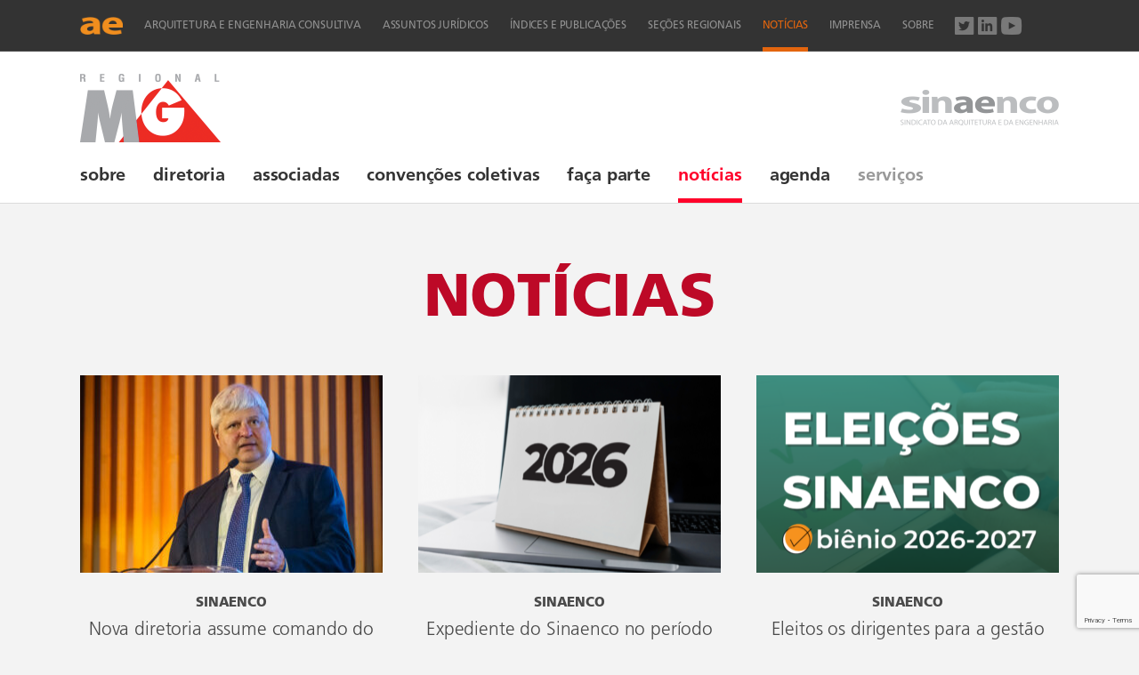

--- FILE ---
content_type: text/html; charset=UTF-8
request_url: https://sinaenco.com.br/minas-gerais/noticias/
body_size: 6977
content:

<!doctype html>
<html lang="pt-br">
	<head>
		<meta charset="utf-8">
		<meta name="viewport" content="width=device-width, initial-scale=1">
		<meta http-equiv="x-ua-compatible" content="ie=edge">
		<link rel="shortcut icon" href="https://sinaenco.com.br/wp-content/themes/sinaenco-theme/assets/img/favicon.png" />
		<meta name='robots' content='index, follow, max-image-preview:large, max-snippet:-1, max-video-preview:-1' />

	<!-- This site is optimized with the Yoast SEO plugin v22.6 - https://yoast.com/wordpress/plugins/seo/ -->
	<title>Notícias - Sinaenco</title>
	<link rel="canonical" href="https://sinaenco.com.br/minas-gerais/noticias/" />
	<meta property="og:locale" content="pt_BR" />
	<meta property="og:type" content="article" />
	<meta property="og:title" content="Notícias - Sinaenco" />
	<meta property="og:url" content="https://sinaenco.com.br/minas-gerais/noticias/" />
	<meta property="og:site_name" content="Sinaenco" />
	<meta property="article:modified_time" content="2016-09-21T19:27:45+00:00" />
	<meta name="twitter:card" content="summary_large_image" />
	<meta name="twitter:site" content="@sinaenco" />
	<script type="application/ld+json" class="yoast-schema-graph">{"@context":"https://schema.org","@graph":[{"@type":"WebPage","@id":"https://sinaenco.com.br/minas-gerais/noticias/","url":"https://sinaenco.com.br/minas-gerais/noticias/","name":"Notícias - Sinaenco","isPartOf":{"@id":"https://sinaenco.com.br/#website"},"datePublished":"2016-09-20T02:38:12+00:00","dateModified":"2016-09-21T19:27:45+00:00","breadcrumb":{"@id":"https://sinaenco.com.br/minas-gerais/noticias/#breadcrumb"},"inLanguage":"pt-BR","potentialAction":[{"@type":"ReadAction","target":["https://sinaenco.com.br/minas-gerais/noticias/"]}]},{"@type":"BreadcrumbList","@id":"https://sinaenco.com.br/minas-gerais/noticias/#breadcrumb","itemListElement":[{"@type":"ListItem","position":1,"name":"Início","item":"https://sinaenco.com.br/"},{"@type":"ListItem","position":2,"name":"Minas Gerais","item":"https://sinaenco.com.br/minas-gerais/"},{"@type":"ListItem","position":3,"name":"Notícias"}]},{"@type":"WebSite","@id":"https://sinaenco.com.br/#website","url":"https://sinaenco.com.br/","name":"Sinaenco","description":"Sindicato da Arquitetura e Engenharia","potentialAction":[{"@type":"SearchAction","target":{"@type":"EntryPoint","urlTemplate":"https://sinaenco.com.br/?s={search_term_string}"},"query-input":"required name=search_term_string"}],"inLanguage":"pt-BR"}]}</script>
	<!-- / Yoast SEO plugin. -->


		<!-- This site uses the Google Analytics by ExactMetrics plugin v7.26.0 - Using Analytics tracking - https://www.exactmetrics.com/ -->
		<!-- Note: ExactMetrics is not currently configured on this site. The site owner needs to authenticate with Google Analytics in the ExactMetrics settings panel. -->
					<!-- No tracking code set -->
				<!-- / Google Analytics by ExactMetrics -->
		<link rel='stylesheet' id='wp-block-library-css' href='https://sinaenco.com.br/wp-includes/css/dist/block-library/style.min.css?ver=6.4.7' type='text/css' media='all' />
<style id='classic-theme-styles-inline-css' type='text/css'>
/*! This file is auto-generated */
.wp-block-button__link{color:#fff;background-color:#32373c;border-radius:9999px;box-shadow:none;text-decoration:none;padding:calc(.667em + 2px) calc(1.333em + 2px);font-size:1.125em}.wp-block-file__button{background:#32373c;color:#fff;text-decoration:none}
</style>
<style id='global-styles-inline-css' type='text/css'>
body{--wp--preset--color--black: #000000;--wp--preset--color--cyan-bluish-gray: #abb8c3;--wp--preset--color--white: #ffffff;--wp--preset--color--pale-pink: #f78da7;--wp--preset--color--vivid-red: #cf2e2e;--wp--preset--color--luminous-vivid-orange: #ff6900;--wp--preset--color--luminous-vivid-amber: #fcb900;--wp--preset--color--light-green-cyan: #7bdcb5;--wp--preset--color--vivid-green-cyan: #00d084;--wp--preset--color--pale-cyan-blue: #8ed1fc;--wp--preset--color--vivid-cyan-blue: #0693e3;--wp--preset--color--vivid-purple: #9b51e0;--wp--preset--gradient--vivid-cyan-blue-to-vivid-purple: linear-gradient(135deg,rgba(6,147,227,1) 0%,rgb(155,81,224) 100%);--wp--preset--gradient--light-green-cyan-to-vivid-green-cyan: linear-gradient(135deg,rgb(122,220,180) 0%,rgb(0,208,130) 100%);--wp--preset--gradient--luminous-vivid-amber-to-luminous-vivid-orange: linear-gradient(135deg,rgba(252,185,0,1) 0%,rgba(255,105,0,1) 100%);--wp--preset--gradient--luminous-vivid-orange-to-vivid-red: linear-gradient(135deg,rgba(255,105,0,1) 0%,rgb(207,46,46) 100%);--wp--preset--gradient--very-light-gray-to-cyan-bluish-gray: linear-gradient(135deg,rgb(238,238,238) 0%,rgb(169,184,195) 100%);--wp--preset--gradient--cool-to-warm-spectrum: linear-gradient(135deg,rgb(74,234,220) 0%,rgb(151,120,209) 20%,rgb(207,42,186) 40%,rgb(238,44,130) 60%,rgb(251,105,98) 80%,rgb(254,248,76) 100%);--wp--preset--gradient--blush-light-purple: linear-gradient(135deg,rgb(255,206,236) 0%,rgb(152,150,240) 100%);--wp--preset--gradient--blush-bordeaux: linear-gradient(135deg,rgb(254,205,165) 0%,rgb(254,45,45) 50%,rgb(107,0,62) 100%);--wp--preset--gradient--luminous-dusk: linear-gradient(135deg,rgb(255,203,112) 0%,rgb(199,81,192) 50%,rgb(65,88,208) 100%);--wp--preset--gradient--pale-ocean: linear-gradient(135deg,rgb(255,245,203) 0%,rgb(182,227,212) 50%,rgb(51,167,181) 100%);--wp--preset--gradient--electric-grass: linear-gradient(135deg,rgb(202,248,128) 0%,rgb(113,206,126) 100%);--wp--preset--gradient--midnight: linear-gradient(135deg,rgb(2,3,129) 0%,rgb(40,116,252) 100%);--wp--preset--font-size--small: 13px;--wp--preset--font-size--medium: 20px;--wp--preset--font-size--large: 36px;--wp--preset--font-size--x-large: 42px;--wp--preset--spacing--20: 0.44rem;--wp--preset--spacing--30: 0.67rem;--wp--preset--spacing--40: 1rem;--wp--preset--spacing--50: 1.5rem;--wp--preset--spacing--60: 2.25rem;--wp--preset--spacing--70: 3.38rem;--wp--preset--spacing--80: 5.06rem;--wp--preset--shadow--natural: 6px 6px 9px rgba(0, 0, 0, 0.2);--wp--preset--shadow--deep: 12px 12px 50px rgba(0, 0, 0, 0.4);--wp--preset--shadow--sharp: 6px 6px 0px rgba(0, 0, 0, 0.2);--wp--preset--shadow--outlined: 6px 6px 0px -3px rgba(255, 255, 255, 1), 6px 6px rgba(0, 0, 0, 1);--wp--preset--shadow--crisp: 6px 6px 0px rgba(0, 0, 0, 1);}:where(.is-layout-flex){gap: 0.5em;}:where(.is-layout-grid){gap: 0.5em;}body .is-layout-flow > .alignleft{float: left;margin-inline-start: 0;margin-inline-end: 2em;}body .is-layout-flow > .alignright{float: right;margin-inline-start: 2em;margin-inline-end: 0;}body .is-layout-flow > .aligncenter{margin-left: auto !important;margin-right: auto !important;}body .is-layout-constrained > .alignleft{float: left;margin-inline-start: 0;margin-inline-end: 2em;}body .is-layout-constrained > .alignright{float: right;margin-inline-start: 2em;margin-inline-end: 0;}body .is-layout-constrained > .aligncenter{margin-left: auto !important;margin-right: auto !important;}body .is-layout-constrained > :where(:not(.alignleft):not(.alignright):not(.alignfull)){max-width: var(--wp--style--global--content-size);margin-left: auto !important;margin-right: auto !important;}body .is-layout-constrained > .alignwide{max-width: var(--wp--style--global--wide-size);}body .is-layout-flex{display: flex;}body .is-layout-flex{flex-wrap: wrap;align-items: center;}body .is-layout-flex > *{margin: 0;}body .is-layout-grid{display: grid;}body .is-layout-grid > *{margin: 0;}:where(.wp-block-columns.is-layout-flex){gap: 2em;}:where(.wp-block-columns.is-layout-grid){gap: 2em;}:where(.wp-block-post-template.is-layout-flex){gap: 1.25em;}:where(.wp-block-post-template.is-layout-grid){gap: 1.25em;}.has-black-color{color: var(--wp--preset--color--black) !important;}.has-cyan-bluish-gray-color{color: var(--wp--preset--color--cyan-bluish-gray) !important;}.has-white-color{color: var(--wp--preset--color--white) !important;}.has-pale-pink-color{color: var(--wp--preset--color--pale-pink) !important;}.has-vivid-red-color{color: var(--wp--preset--color--vivid-red) !important;}.has-luminous-vivid-orange-color{color: var(--wp--preset--color--luminous-vivid-orange) !important;}.has-luminous-vivid-amber-color{color: var(--wp--preset--color--luminous-vivid-amber) !important;}.has-light-green-cyan-color{color: var(--wp--preset--color--light-green-cyan) !important;}.has-vivid-green-cyan-color{color: var(--wp--preset--color--vivid-green-cyan) !important;}.has-pale-cyan-blue-color{color: var(--wp--preset--color--pale-cyan-blue) !important;}.has-vivid-cyan-blue-color{color: var(--wp--preset--color--vivid-cyan-blue) !important;}.has-vivid-purple-color{color: var(--wp--preset--color--vivid-purple) !important;}.has-black-background-color{background-color: var(--wp--preset--color--black) !important;}.has-cyan-bluish-gray-background-color{background-color: var(--wp--preset--color--cyan-bluish-gray) !important;}.has-white-background-color{background-color: var(--wp--preset--color--white) !important;}.has-pale-pink-background-color{background-color: var(--wp--preset--color--pale-pink) !important;}.has-vivid-red-background-color{background-color: var(--wp--preset--color--vivid-red) !important;}.has-luminous-vivid-orange-background-color{background-color: var(--wp--preset--color--luminous-vivid-orange) !important;}.has-luminous-vivid-amber-background-color{background-color: var(--wp--preset--color--luminous-vivid-amber) !important;}.has-light-green-cyan-background-color{background-color: var(--wp--preset--color--light-green-cyan) !important;}.has-vivid-green-cyan-background-color{background-color: var(--wp--preset--color--vivid-green-cyan) !important;}.has-pale-cyan-blue-background-color{background-color: var(--wp--preset--color--pale-cyan-blue) !important;}.has-vivid-cyan-blue-background-color{background-color: var(--wp--preset--color--vivid-cyan-blue) !important;}.has-vivid-purple-background-color{background-color: var(--wp--preset--color--vivid-purple) !important;}.has-black-border-color{border-color: var(--wp--preset--color--black) !important;}.has-cyan-bluish-gray-border-color{border-color: var(--wp--preset--color--cyan-bluish-gray) !important;}.has-white-border-color{border-color: var(--wp--preset--color--white) !important;}.has-pale-pink-border-color{border-color: var(--wp--preset--color--pale-pink) !important;}.has-vivid-red-border-color{border-color: var(--wp--preset--color--vivid-red) !important;}.has-luminous-vivid-orange-border-color{border-color: var(--wp--preset--color--luminous-vivid-orange) !important;}.has-luminous-vivid-amber-border-color{border-color: var(--wp--preset--color--luminous-vivid-amber) !important;}.has-light-green-cyan-border-color{border-color: var(--wp--preset--color--light-green-cyan) !important;}.has-vivid-green-cyan-border-color{border-color: var(--wp--preset--color--vivid-green-cyan) !important;}.has-pale-cyan-blue-border-color{border-color: var(--wp--preset--color--pale-cyan-blue) !important;}.has-vivid-cyan-blue-border-color{border-color: var(--wp--preset--color--vivid-cyan-blue) !important;}.has-vivid-purple-border-color{border-color: var(--wp--preset--color--vivid-purple) !important;}.has-vivid-cyan-blue-to-vivid-purple-gradient-background{background: var(--wp--preset--gradient--vivid-cyan-blue-to-vivid-purple) !important;}.has-light-green-cyan-to-vivid-green-cyan-gradient-background{background: var(--wp--preset--gradient--light-green-cyan-to-vivid-green-cyan) !important;}.has-luminous-vivid-amber-to-luminous-vivid-orange-gradient-background{background: var(--wp--preset--gradient--luminous-vivid-amber-to-luminous-vivid-orange) !important;}.has-luminous-vivid-orange-to-vivid-red-gradient-background{background: var(--wp--preset--gradient--luminous-vivid-orange-to-vivid-red) !important;}.has-very-light-gray-to-cyan-bluish-gray-gradient-background{background: var(--wp--preset--gradient--very-light-gray-to-cyan-bluish-gray) !important;}.has-cool-to-warm-spectrum-gradient-background{background: var(--wp--preset--gradient--cool-to-warm-spectrum) !important;}.has-blush-light-purple-gradient-background{background: var(--wp--preset--gradient--blush-light-purple) !important;}.has-blush-bordeaux-gradient-background{background: var(--wp--preset--gradient--blush-bordeaux) !important;}.has-luminous-dusk-gradient-background{background: var(--wp--preset--gradient--luminous-dusk) !important;}.has-pale-ocean-gradient-background{background: var(--wp--preset--gradient--pale-ocean) !important;}.has-electric-grass-gradient-background{background: var(--wp--preset--gradient--electric-grass) !important;}.has-midnight-gradient-background{background: var(--wp--preset--gradient--midnight) !important;}.has-small-font-size{font-size: var(--wp--preset--font-size--small) !important;}.has-medium-font-size{font-size: var(--wp--preset--font-size--medium) !important;}.has-large-font-size{font-size: var(--wp--preset--font-size--large) !important;}.has-x-large-font-size{font-size: var(--wp--preset--font-size--x-large) !important;}
.wp-block-navigation a:where(:not(.wp-element-button)){color: inherit;}
:where(.wp-block-post-template.is-layout-flex){gap: 1.25em;}:where(.wp-block-post-template.is-layout-grid){gap: 1.25em;}
:where(.wp-block-columns.is-layout-flex){gap: 2em;}:where(.wp-block-columns.is-layout-grid){gap: 2em;}
.wp-block-pullquote{font-size: 1.5em;line-height: 1.6;}
</style>
<link rel='stylesheet' id='core-css' href='https://sinaenco.com.br/wp-content/plugins/dinamize/css/dinamize.css?ver=6.4.7' type='text/css' media='all' />
<link rel='stylesheet' id='som_lost_password_style-css' href='https://sinaenco.com.br/wp-content/plugins/frontend-reset-password/assets/css/password-lost.css?ver=6.4.7' type='text/css' media='all' />
<link rel='stylesheet' id='contact-form-7-css' href='https://sinaenco.com.br/wp-content/plugins/contact-form-7/includes/css/styles.css?ver=5.9.4' type='text/css' media='all' />
<link rel='stylesheet' id='ctf_styles-css' href='https://sinaenco.com.br/wp-content/plugins/custom-twitter-feeds/css/ctf-styles.min.css?ver=2.2.2' type='text/css' media='all' />
<link rel='stylesheet' id='grid-css' href='https://sinaenco.com.br/wp-content/themes/sinaenco-theme/assets/css/grid.css?ver=1.0' type='text/css' media='all' />
<link rel='stylesheet' id='swiper-css' href='https://sinaenco.com.br/wp-content/themes/sinaenco-theme/assets/css/swiper.min.css?ver=1.0' type='text/css' media='all' />
<link rel='stylesheet' id='tooltipster-css' href='https://sinaenco.com.br/wp-content/themes/sinaenco-theme/assets/css/tooltipster.bundle.css?ver=1.0' type='text/css' media='all' />
<link rel='stylesheet' id='style-regionais-css' href='https://sinaenco.com.br/wp-content/themes/sinaenco-theme/style-regionais.css?ver=all' type='text/css' media='all' />
<script type="text/javascript" src="https://sinaenco.com.br/wp-content/themes/sinaenco-theme/assets/js/jquery-2.2.3.min.js?ver=1.0" id="jquery-223-js"></script>
<script type="text/javascript" src="https://sinaenco.com.br/wp-content/themes/sinaenco-theme/assets/js/modernizr-custom.js?ver=1.0" id="modernizr-custom-js"></script>
<link rel="alternate" type="application/json+oembed" href="https://sinaenco.com.br/wp-json/oembed/1.0/embed?url=https%3A%2F%2Fsinaenco.com.br%2Fminas-gerais%2Fnoticias%2F" />
<link rel="alternate" type="text/xml+oembed" href="https://sinaenco.com.br/wp-json/oembed/1.0/embed?url=https%3A%2F%2Fsinaenco.com.br%2Fminas-gerais%2Fnoticias%2F&#038;format=xml" />
				<link rel='stylesheet' id='grid-css'  href='https://sinaenco.com.br/wp-content/themes/sinaenco-theme/assets/regionais/minas-gerais/style.css' type='text/css' media='all' />

		<script type="text/javascript">
		    var ajaxurl = "https://sinaenco.com.br/wp-admin/admin-ajax.php";
		</script>
		
	</head>
	<body class="page-template page-template-page-templates page-template-regionais-noticias page-template-page-templatesregionais-noticias-php page page-id-1397 page-child parent-pageid-1237">

		<div class="nav-mobile">
			<nav id="ml-menu" class="ml-menu">
				<div class="ml-menu__wrap">
					<ul data-menu="main" class="ml-menu__level">
						<li class="ml-menu__item"><a class="ml-menu__link" href="https://sinaenco.com.br/minas-gerais/sobre">sobre</a></li>
						<li class="ml-menu__item"><a class="ml-menu__link" href="https://sinaenco.com.br/minas-gerais/diretoria">diretoria</a></li>
						<li class="ml-menu__item"><a class="ml-menu__link" href="https://sinaenco.com.br/minas-gerais/associadas">associadas</a></li>
						<li class="ml-menu__item"><a class="ml-menu__link" href="https://sinaenco.com.br/minas-gerais/convencoes-coletivas">convenções coletivas</a></li>
						<li class="ml-menu__item"><a class="ml-menu__link" href="https://sinaenco.com.br/minas-gerais/contribuicoes">contribuições</a></li>
						<li class="ml-menu__item"><a class="ml-menu__link" href="https://sinaenco.com.br/minas-gerais/faca-parte">faça parte</a></li>
						<li class="ml-menu__item"><a class="ml-menu__link" href="https://sinaenco.com.br/minas-gerais/noticias">notícias</a></li>
						<li class="ml-menu__item"><a class="ml-menu__link" href="https://sinaenco.com.br/minas-gerais/agenda">agenda</a></li>
						<li class="ml-menu__item"><a class="ml-menu__link" href="https://sinaenco.com.br/minas-gerais/servicos">serviços</a></li>
						<li class="ml-menu__item ml-menu__item--links">
							<div class="ml-menu-links">
								<a href="https://sinaenco.com.br">acessar site da sinaenco nacional</a>
							</div>
						</li>
						<li class="ml-menu__item ml-menu__item--footer">
							<div class="ml-menu-footer">
								<a target="_blank" href="https://twitter.com/sinaenco" class="icon-social icon-social-twitter-green"></a>
								<a target="_blank" href="https://www.linkedin.com/company/sinaenco" class="icon-social icon-social-linkedin-green"></a>
								<a target="_blank" href="https://www.youtube.com/channel/UCRUH5Be0nEahg-UsNPyyEkA" class="icon-social icon-social-youtube-green"></a>
							</div>
						</li>
					</ul>
				</div>
			</nav>
		</div>
		
		<!-- <div class="topbar">
			<div class="container">
				<div class="row">
					<div class="col-xs-12">
						<ul class="nav-primary">
							<div class="menu">
								<ul>
									<li class="topbar__logo"><a href="/"><img src="https://sinaenco.com.br/wp-content/themes/sinaenco-theme/assets/img/logo-sinaenco2.png" alt=""></a></li>
									<li><a href="/">Arquitetura e Engenharia Consultiva</a></li>
									<li><a href="/">Assuntos Jurídicos</a></li>
									<li><a href="/">Índices e Publicações</a></li>
									<li><a href="/secoes-regionais/">Seções Regionais</a></li>
									<li><a href="/noticias">Notícias</a></li>
									<li><a href="/imprensa">Imprensa</a></li>
									<li><a href="/sobre">Sobre</a></li>
									<li class="nav-primary__social">
										<a href="https://twitter.com/sinaenco" class="icon-social icon-social-twitter-grey"></a>
										<a href="https://www.linkedin.com/company/sinaenco" class="icon-social icon-social-linkedin-grey"></a>
										<a href="https://www.youtube.com/channel/UCRUH5Be0nEahg-UsNPyyEkA" class="icon-social icon-social-youtube-grey"></a>
									</li>
								</ul>
							</div>
						</ul>
					</div>
				</div>
			</div>
		</div> -->

		<div class="nav-topbar-container">
			<nav class="nav-topbar">
				<div class="container">
					<div class="row">
						<div class="col-xs-12">
							<div class="menu">
								<ul>
									<li class="nav-topbar__logo"><a href="/"><img src="https://sinaenco.com.br/wp-content/themes/sinaenco-theme/assets/img/logo-sinaenco2.png"  alt="Sinaenco"></a></li>
									<li class="menu-item-has-children ">
										<a href="#">arquitetura e engenharia consultiva</a>
										<div class="nav-dropdown">
											<div class="nav-dropdown-nav">
												<a href="https://sinaenco.com.br/o-setor">o setor</a>
												<a href="https://sinaenco.com.br/servicos">serviços</a>
												<a href="https://sinaenco.com.br/projetos">galeria de projetos</a>
												<a href="https://sinaenco.com.br/memoria">memória</a>
												<a href="https://sinaenco.com.br/localize">localize uma empresa</a>
											</div>
											<div class="nav-dropdown-story">
												<div class="nav-dropdown-story__container">
													<div class="nav-dropdown-story__title">Setor de A&EC</div>
													<div class="nav-dropdown-story__text">Empresas <br> dedicadas a pensar e projetar a <br>infraestrutura do país</div>
													<a href="/o-setor" class="nav-dropdown-story__more">informações</a>
												</div>
											</div>
											<div class="nav-dropdown-quote" style="background-image:url(https://sinaenco.com.br/wp-content/uploads/2016/09/img-hugo-marques.png)">
												<div class="nav-dropdown-quote__text">Nenhum produto é melhor do que o seu <strong>projeto</strong>.</div>
												<div class="nav-dropdown-quote__author"><strong>Hugo Marques</strong>, engenheiro</div>
											</div>
										</div>
									</li>
									<li class="menu-item-has-children ">
										<a href="#">Assuntos Jurídicos</a>
										<div class="nav-dropdown">
											<div class="nav-dropdown-nav">
												<a href="https://sinaenco.com.br/convencoes-coletivas">convenções coletivas</a>
												<a href="https://sinaenco.com.br/assessoria">assessoria jurídica</a>
												<a href="https://sinaenco.com.br/analise-juridica/">análise jurídica</a>
												<a href="https://sinaenco.com.br/licitacoes/">licitações</a>
												<a href="https://sinaenco.com.br/legislacao-e-pareceres">legislação e pareceres</a>
											</div>
											<div class="nav-dropdown-story">
												<div class="nav-dropdown-story__container">
													<div class="nav-dropdown-story__title">Convenções Coletivas</div>
													<div class="nav-dropdown-story__text">Consulte os acordos celebrados <br>com os sindicatos dos profissionais do setor de A&EC.</div>
													<a href="/convencoes-coletivas" class="nav-dropdown-story__more">convenções coletivas</a>
												</div>
											</div>
											<!-- <div class="nav-dropdown-info">
												<div class="nav-dropdown-info__title">Assessoria jurídica</div>
												<div class="nav-dropdown-info__text">(11) 3123-9200</div>
												<div class="nav-dropdown-info__more">sinaenco@sinaenco.com.br</div>
											</div> -->
											<div class="nav-dropdown-info">
												<div class="nav-dropdown-story__container">
													<div class="nav-dropdown-story__title"></div>
													<div class="nav-dropdown-story__text">Orientações sobre rotinas <br>trabalhistas e questões tributárias.</div>
													<a href="/assessoria" class="nav-dropdown-story__more">informações</a>
												</div>
											</div>
										</div>
									</li>
									<li class="menu-item-has-children ">
										<a href="#">índices e publicações</a>
										<div class="nav-dropdown">
											<div class="nav-dropdown-nav">
												<a href="https://sinaenco.com.br/indices">índices</a>
												<a href="https://sinaenco.com.br/dados-setoriais">dados setoriais</a>
												<a href="https://sinaenco.com.br/tecnicas">técnicas</a>
												<a href="https://sinaenco.com.br/legislacao">legislação</a>
												<a href="https://sinaenco.com.br/campanhas">campanhas</a>
											</div>
											<div class="nav-dropdown-story">
												<div class="nav-dropdown-story__container">
													<div class="nav-dropdown-story__title">Índices</div>
													<div class="nav-dropdown-story__text">Coluna 35 (FGV) - Out: 1.222,356<br> Coluna 39 (FGV) - Out: 309,985</div>
													<a href="/indices" class="nav-dropdown-story__more">índices</a>
												</div>
											</div>
											<div class="nav-dropdown-story nav-dropdown-story--last">
												<div class="nav-dropdown-story__container">
													<div class="nav-dropdown-story__title">Contratação Integrada</div>
													<div class="nav-dropdown-story__text">Modalidade prevista no Regime Diferenciado de Contratações (RDC) se mostra ineficiente para agilizar processos. Veja dossiês do SINAENCO.</div>
													<a href="/legislacao" class="nav-dropdown-story__more">legislação</a>
												</div>
											</div>
										</div>
									</li>
									<li class=""><a href="https://sinaenco.com.br/secoes-regionais">seções regionais</a></li>
									<li class="menu-item--active"><a href="https://sinaenco.com.br/noticias">notícias</a></li>
									<li class=""><a href="https://sinaenco.com.br/imprensa">imprensa</a></li>
									<li class="menu-item-has-children ">
										<a href="#">sobre</a>
										<div class="nav-dropdown">
											<div class="nav-dropdown-nav">
												<a href="https://sinaenco.com.br/sinaenco">sinaenco</a>
												<a href="https://sinaenco.com.br/o-que-defendemos">o que defendemos</a>
												<a href="https://sinaenco.com.br/linha-do-tempo">linha do tempo</a>
												<a href="https://sinaenco.com.br/institucional">institucional</a>
												<a href="https://sinaenco.com.br/direcao-e-conselho">direção e conselho</a>
											</div>
											<div class="nav-dropdown-story" style="width:423px;">
												<div class="nav-dropdown-story__container">
													<div class="nav-dropdown-story__title"></div>
													<div class="nav-dropdown-story__text">O <strong>Sindicato Nacional das Empresas de Arquitetura e Engenharia Consultiva</strong> foi <br> fundado em 1988.</div>
													<a href="/sinaenco" class="nav-dropdown-story__more">conheça nossa história</a>
												</div>
											</div>
											<div class="nav-dropdown-story nav-dropdown-story--last" style="width:423px;">
												<div class="nav-dropdown-story__title">Contratação de serviços de A&EC</div>
												<div class="nav-dropdown-story__text">A aquisição da melhor solução técnica <br> beneficia a sociedade, que recebe obras <br> de qualidade e no prazo.</div>
												<a href="/o-que-defendemos" class="nav-dropdown-story__more">o que defendemos</a>
											</div>
										</div>
									</li>
									<li class="nav-topbar__social last">
										<a href="https://twitter.com/sinaenco" class="icon-social icon-social-twitter-grey"></a>
										<a href="https://www.linkedin.com/company/sinaenco" class="icon-social icon-social-linkedin-grey"></a>
										<a href="https://www.youtube.com/channel/UCRUH5Be0nEahg-UsNPyyEkA" class="icon-social icon-social-youtube-grey"></a>
									</li>
								</ul>
							</div>
						</div>
					</div>
				</div>
			</nav>
		</div>

				

		<div class="header-wrapper">
			<header id="header" class="header">
				<div class="container">
					<div class="row">
						<div class="col-xs-12">
							<div class="header__container">
								<h1 class="header__site-title">
									<a href="/minas-gerais">
										<img src="https://sinaenco.com.br/wp-content/themes/sinaenco-theme/assets/regionais/minas-gerais/logo.png" title="Sinaenco - Regional Minas Gerais">
									</a>
								</h1>
								<div class="header__nav-container">
									<div class="header__nav-toggle">
										<div class="nav-icon header__nav-icon">
											<span></span>
											<span></span> 
											<span></span>
										</div>
									</div>
								</div>
							</div>
							<nav class="nav-secondary">
								<!-- Nav -->
								<div class="menu">
									<ul>
										<li class=""><a href="https://sinaenco.com.br/minas-gerais/sobre">sobre</a></li>
										<li class=""><a href="https://sinaenco.com.br/minas-gerais/diretoria">diretoria</a></li>
										<li class=""><a href="https://sinaenco.com.br/minas-gerais/associadas">associadas</a></li>
										<li class=""><a href="https://sinaenco.com.br/minas-gerais/convencoes-coletivas">convenções coletivas</a></li>
										<!-- <li class=""><a href="/contribuicoes">contribuições</a></li> -->
										<li class=""><a href="https://sinaenco.com.br/minas-gerais/faca-parte">faça parte</a></li>
										<li class="menu-item--active"><a href="https://sinaenco.com.br/minas-gerais/noticias">notícias</a></li>
										<li class=""><a href="https://sinaenco.com.br/minas-gerais/agenda">agenda</a></li>
																					<li class="disabled"><a>serviços</a></li>
																			</ul>
								</div>
								<!-- Nav -->
								<style>
									.disabled{
										opacity:0.5;
										cursor:default
									}
									li.disabled:hover a:after{
										display: none !important;
									}
								</style>

							</nav>
						</div>	
					</div>
				</div>
			</header>

		    <!-- Page header -->
		    		    <div class="page-header">
		    	<div class="container">
		    		<div class="row">
		    			<div class="col-xs-12">
		    					<!-- -->
		    						    					<h1 class="page-header__title">Notícias</h1>
		    						    			</div>
		    		</div>
		    	</div>
		    </div>
		    		    <!-- Page header -->

		</div>

		<div class="main"  >

<div class="container">
	<div class="collection collection--style2">
		<div class="row">
							<div class="col-md-4">
					<div class="story story--style2">
												<div class="story__image" style="background-image:url(https://sinaenco.com.br/wp-content/uploads/2026/01/213-RS-BIM.nov_.25-340x223.jpg)">
							<a href="https://sinaenco.com.br/noticias/nova-diretoria-assume-comando-do-sinaenco-no-bienio-2026-2027/"><img src="https://sinaenco.com.br/wp-content/themes/sinaenco-theme/assets/img/placeholder.png" alt=""></a>
						</div>
						<div class="story__category">
							<a href="https://sinaenco.com.br/noticias/sinaenco/" rel="tag">Sinaenco</a>						</div>
						<div class="story__text">
							<a href="https://sinaenco.com.br/noticias/nova-diretoria-assume-comando-do-sinaenco-no-bienio-2026-2027/">Nova diretoria assume comando do Sinaenco no biênio 2026–2027</a>
						</div>
					</div>
				</div>
							<div class="col-md-4">
					<div class="story story--style2">
												<div class="story__image" style="background-image:url(https://sinaenco.com.br/wp-content/uploads/2025/12/expediente-2025-340x223.png)">
							<a href="https://sinaenco.com.br/noticias/expediente-do-sinaenco-no-periodo-de-final-de-ano-2/"><img src="https://sinaenco.com.br/wp-content/themes/sinaenco-theme/assets/img/placeholder.png" alt=""></a>
						</div>
						<div class="story__category">
							<a href="https://sinaenco.com.br/noticias/sinaenco/" rel="tag">Sinaenco</a>						</div>
						<div class="story__text">
							<a href="https://sinaenco.com.br/noticias/expediente-do-sinaenco-no-periodo-de-final-de-ano-2/">Expediente do Sinaenco no período de final de ano  </a>
						</div>
					</div>
				</div>
							<div class="col-md-4">
					<div class="story story--style2">
												<div class="story__image" style="background-image:url(https://sinaenco.com.br/wp-content/uploads/2025/11/HOME-SITE-1-340x223.png)">
							<a href="https://sinaenco.com.br/noticias/eleitos-os-dirigentes-para-a-gestao-2026-2027-do-sinaenco/"><img src="https://sinaenco.com.br/wp-content/themes/sinaenco-theme/assets/img/placeholder.png" alt=""></a>
						</div>
						<div class="story__category">
							<a href="https://sinaenco.com.br/noticias/sinaenco/" rel="tag">Sinaenco</a>						</div>
						<div class="story__text">
							<a href="https://sinaenco.com.br/noticias/eleitos-os-dirigentes-para-a-gestao-2026-2027-do-sinaenco/">Eleitos os dirigentes para a gestão 2026-2027 do Sinaenco</a>
						</div>
					</div>
				</div>
					</div>
	</div>
</div>

<div class="container">
	<div class="collection collection--style4">
		<div class="row">
						<div class="col-md-6">
				<div class="story story--style4">
					<div class="story__category"><a href="https://sinaenco.com.br/noticias/infraestrutura/" rel="tag">Infraestrutura</a></div>
					<a href="https://sinaenco.com.br/noticias/road-show-a-era-bim-chega-ao-rio-de-janeiro-e-reune-especialistas-no-museu-do-amanha/" class="story__title">
						Road Show A ERA BIM chega ao Rio de Janeiro e reúne especialistas no Museu do Amanhã					</a>
				</div>
			</div>
						<div class="col-md-6">
				<div class="story story--style4">
					<div class="story__category"><a href="https://sinaenco.com.br/noticias/sinaenco/" rel="tag">Sinaenco</a></div>
					<a href="https://sinaenco.com.br/noticias/eleicoes-gerais-bienio-2026-2027/" class="story__title">
						Eleições gerais – biênio 2026-2027					</a>
				</div>
			</div>
						<div class="col-md-6">
				<div class="story story--style4">
					<div class="story__category"><a href="https://sinaenco.com.br/noticias/juridico/" rel="tag">Jurídico</a></div>
					<a href="https://sinaenco.com.br/noticias/tribunal-altera-posicionamento-sobre-a-divulgacao-do-relatorio-de-transparencia-salarial/" class="story__title">
						Tribunal altera posicionamento sobre a divulgação do Relatório de Transparência Salarial					</a>
				</div>
			</div>
						<div class="col-md-6">
				<div class="story story--style4">
					<div class="story__category"><a href="https://sinaenco.com.br/noticias/legislacao/" rel="tag">Legislação</a></div>
					<a href="https://sinaenco.com.br/noticias/palestra-aborda-impactos-da-reforma-tributaria-para-arquitetura-e-engenharia-consultiva/" class="story__title">
						Palestra aborda impactos da Reforma Tributária para arquitetura e engenharia consultiva					</a>
				</div>
			</div>
						<div class="col-md-6">
				<div class="story story--style4">
					<div class="story__category"><a href="https://sinaenco.com.br/noticias/legislacao/" rel="tag">Legislação</a></div>
					<a href="https://sinaenco.com.br/noticias/tribunal-reafirma-decisao-contra-relatorio-de-transparencia-salarial/" class="story__title">
						Tribunal reafirma decisão contra obrigação de divulgação do Relatório de Transparência Salarial					</a>
				</div>
			</div>
						<div class="col-md-6">
				<div class="story story--style4">
					<div class="story__category"><a href="https://sinaenco.com.br/noticias/sinaenco/" rel="tag">Sinaenco</a></div>
					<a href="https://sinaenco.com.br/noticias/contribuicao-de-custeio-patronal-2025/" class="story__title">
						Contribuição de Custeio Patronal 2025					</a>
				</div>
			</div>
			
		</div>
		<!-- <div class="row">
			<div class="col-xs-12">
				<div class="collection__footer">
					<a href="" class="collection__more">notícias</a>
				</div>
			</div>
		</div> -->
	</div>
</div>


		</div>
		
		<footer class="footer">
			<div class="footer-bottom">
				<div class="container">
					<div class="row">
						<div class="col-xs-12">
							<div class="footer-address">

								
																        Avenida Álvares Cabral, 1600 - 2° andar |  Santo Agostinho | CEP: 30170-917 | Belo Horizonte | Minas Gerais | (31) 3337-0039 | sinaenco.mg@sinaenco.com.br															</div>
							<div class="footer-copyright">© 2016 Sinaenco. Todos os direitos reservados. Produzido por Espiral Interativa</div>
						</div>
					</div>
				</div>
			</div>
		</footer>

		<script type="text/javascript" src="https://sinaenco.com.br/wp-content/plugins/contact-form-7/includes/swv/js/index.js?ver=5.9.4" id="swv-js"></script>
<script type="text/javascript" id="contact-form-7-js-extra">
/* <![CDATA[ */
var wpcf7 = {"api":{"root":"https:\/\/sinaenco.com.br\/wp-json\/","namespace":"contact-form-7\/v1"}};
/* ]]> */
</script>
<script type="text/javascript" src="https://sinaenco.com.br/wp-content/plugins/contact-form-7/includes/js/index.js?ver=5.9.4" id="contact-form-7-js"></script>
<script type="text/javascript" src="https://sinaenco.com.br/wp-content/themes/sinaenco-theme/assets/js/jquery.waypoints.min.js?ver=1.0" id="waypoints-js"></script>
<script type="text/javascript" src="https://sinaenco.com.br/wp-content/themes/sinaenco-theme/assets/js/sticky.min.js?ver=1.0" id="waypoints-sticky-js"></script>
<script type="text/javascript" src="https://sinaenco.com.br/wp-content/themes/sinaenco-theme/assets/js/swiper.jquery.min.js?ver=1.0" id="swiper-js"></script>
<script type="text/javascript" src="https://sinaenco.com.br/wp-content/themes/sinaenco-theme/assets/js/classie.js?ver=1.0" id="classie-js"></script>
<script type="text/javascript" src="https://sinaenco.com.br/wp-content/themes/sinaenco-theme/assets/js/ml-menu.js?rand=1121793390&amp;ver=1.0" id="ml-menu-js"></script>
<script type="text/javascript" src="https://sinaenco.com.br/wp-content/themes/sinaenco-theme/assets/js/bootstrap.dropdown.min.js?ver=1.1" id="bootstrap-dropdown-js"></script>
<script type="text/javascript" src="https://sinaenco.com.br/wp-content/themes/sinaenco-theme/assets/js/bootstrap-select.js?ver=1.1" id="bootstrap-select-js"></script>
<script type="text/javascript" src="https://sinaenco.com.br/wp-content/themes/sinaenco-theme/assets/js/jquery.mask.min.js?ver=1.0" id="jquery-mask-js"></script>
<script type="text/javascript" src="https://sinaenco.com.br/wp-content/themes/sinaenco-theme/assets/js/contact-form.js?222&amp;ver=1.0" id="contact-form-js"></script>
<script type="text/javascript" src="https://sinaenco.com.br/wp-content/themes/sinaenco-theme/assets/js/enquadramento-sindical.js?rand=240813077&amp;ver=1.0" id="enquadramento-sindical-js"></script>
<script type="text/javascript" src="https://sinaenco.com.br/wp-content/themes/sinaenco-theme/assets/js/newsletter.js?rand=1917955764&amp;ver=1.0" id="newsletter-js"></script>
<script type="text/javascript" src="https://sinaenco.com.br/wp-content/themes/sinaenco-theme/assets/js/tooltipster.bundle.min.js?rand=383847047&amp;ver=1.0" id="tooltipster-js"></script>
<script type="text/javascript" src="https://sinaenco.com.br/wp-content/themes/sinaenco-theme/assets/js/login.js?login3&amp;ver=1.0" id="login-js"></script>
<script type="text/javascript" src="https://sinaenco.com.br/wp-content/themes/sinaenco-theme/assets/js/downloads.js?rand=819932153&amp;ver=1.0" id="downloads-js"></script>
<script type="text/javascript" id="main-js-extra">
/* <![CDATA[ */
var ajax_posts = {"ajaxurl":"https:\/\/sinaenco.com.br\/wp-admin\/admin-ajax.php","noposts":"No older posts found"};
/* ]]> */
</script>
<script type="text/javascript" src="https://sinaenco.com.br/wp-content/themes/sinaenco-theme/assets/js/main.js?ver=590047982" id="main-js"></script>
<script type="text/javascript" src="https://www.google.com/recaptcha/api.js?render=6LfOO9spAAAAAOzRnD8LeNMaVvU4ySQEGdgrl9tA&amp;ver=3.0" id="google-recaptcha-js"></script>
<script type="text/javascript" src="https://sinaenco.com.br/wp-includes/js/dist/vendor/wp-polyfill-inert.min.js?ver=3.1.2" id="wp-polyfill-inert-js"></script>
<script type="text/javascript" src="https://sinaenco.com.br/wp-includes/js/dist/vendor/regenerator-runtime.min.js?ver=0.14.0" id="regenerator-runtime-js"></script>
<script type="text/javascript" src="https://sinaenco.com.br/wp-includes/js/dist/vendor/wp-polyfill.min.js?ver=3.15.0" id="wp-polyfill-js"></script>
<script type="text/javascript" id="wpcf7-recaptcha-js-extra">
/* <![CDATA[ */
var wpcf7_recaptcha = {"sitekey":"6LfOO9spAAAAAOzRnD8LeNMaVvU4ySQEGdgrl9tA","actions":{"homepage":"homepage","contactform":"contactform"}};
/* ]]> */
</script>
<script type="text/javascript" src="https://sinaenco.com.br/wp-content/plugins/contact-form-7/modules/recaptcha/index.js?ver=5.9.4" id="wpcf7-recaptcha-js"></script>
		
	</body>
</html>


--- FILE ---
content_type: text/html; charset=utf-8
request_url: https://www.google.com/recaptcha/api2/anchor?ar=1&k=6LfOO9spAAAAAOzRnD8LeNMaVvU4ySQEGdgrl9tA&co=aHR0cHM6Ly9zaW5hZW5jby5jb20uYnI6NDQz&hl=en&v=PoyoqOPhxBO7pBk68S4YbpHZ&size=invisible&anchor-ms=20000&execute-ms=30000&cb=w2rwpgm56dv0
body_size: 48726
content:
<!DOCTYPE HTML><html dir="ltr" lang="en"><head><meta http-equiv="Content-Type" content="text/html; charset=UTF-8">
<meta http-equiv="X-UA-Compatible" content="IE=edge">
<title>reCAPTCHA</title>
<style type="text/css">
/* cyrillic-ext */
@font-face {
  font-family: 'Roboto';
  font-style: normal;
  font-weight: 400;
  font-stretch: 100%;
  src: url(//fonts.gstatic.com/s/roboto/v48/KFO7CnqEu92Fr1ME7kSn66aGLdTylUAMa3GUBHMdazTgWw.woff2) format('woff2');
  unicode-range: U+0460-052F, U+1C80-1C8A, U+20B4, U+2DE0-2DFF, U+A640-A69F, U+FE2E-FE2F;
}
/* cyrillic */
@font-face {
  font-family: 'Roboto';
  font-style: normal;
  font-weight: 400;
  font-stretch: 100%;
  src: url(//fonts.gstatic.com/s/roboto/v48/KFO7CnqEu92Fr1ME7kSn66aGLdTylUAMa3iUBHMdazTgWw.woff2) format('woff2');
  unicode-range: U+0301, U+0400-045F, U+0490-0491, U+04B0-04B1, U+2116;
}
/* greek-ext */
@font-face {
  font-family: 'Roboto';
  font-style: normal;
  font-weight: 400;
  font-stretch: 100%;
  src: url(//fonts.gstatic.com/s/roboto/v48/KFO7CnqEu92Fr1ME7kSn66aGLdTylUAMa3CUBHMdazTgWw.woff2) format('woff2');
  unicode-range: U+1F00-1FFF;
}
/* greek */
@font-face {
  font-family: 'Roboto';
  font-style: normal;
  font-weight: 400;
  font-stretch: 100%;
  src: url(//fonts.gstatic.com/s/roboto/v48/KFO7CnqEu92Fr1ME7kSn66aGLdTylUAMa3-UBHMdazTgWw.woff2) format('woff2');
  unicode-range: U+0370-0377, U+037A-037F, U+0384-038A, U+038C, U+038E-03A1, U+03A3-03FF;
}
/* math */
@font-face {
  font-family: 'Roboto';
  font-style: normal;
  font-weight: 400;
  font-stretch: 100%;
  src: url(//fonts.gstatic.com/s/roboto/v48/KFO7CnqEu92Fr1ME7kSn66aGLdTylUAMawCUBHMdazTgWw.woff2) format('woff2');
  unicode-range: U+0302-0303, U+0305, U+0307-0308, U+0310, U+0312, U+0315, U+031A, U+0326-0327, U+032C, U+032F-0330, U+0332-0333, U+0338, U+033A, U+0346, U+034D, U+0391-03A1, U+03A3-03A9, U+03B1-03C9, U+03D1, U+03D5-03D6, U+03F0-03F1, U+03F4-03F5, U+2016-2017, U+2034-2038, U+203C, U+2040, U+2043, U+2047, U+2050, U+2057, U+205F, U+2070-2071, U+2074-208E, U+2090-209C, U+20D0-20DC, U+20E1, U+20E5-20EF, U+2100-2112, U+2114-2115, U+2117-2121, U+2123-214F, U+2190, U+2192, U+2194-21AE, U+21B0-21E5, U+21F1-21F2, U+21F4-2211, U+2213-2214, U+2216-22FF, U+2308-230B, U+2310, U+2319, U+231C-2321, U+2336-237A, U+237C, U+2395, U+239B-23B7, U+23D0, U+23DC-23E1, U+2474-2475, U+25AF, U+25B3, U+25B7, U+25BD, U+25C1, U+25CA, U+25CC, U+25FB, U+266D-266F, U+27C0-27FF, U+2900-2AFF, U+2B0E-2B11, U+2B30-2B4C, U+2BFE, U+3030, U+FF5B, U+FF5D, U+1D400-1D7FF, U+1EE00-1EEFF;
}
/* symbols */
@font-face {
  font-family: 'Roboto';
  font-style: normal;
  font-weight: 400;
  font-stretch: 100%;
  src: url(//fonts.gstatic.com/s/roboto/v48/KFO7CnqEu92Fr1ME7kSn66aGLdTylUAMaxKUBHMdazTgWw.woff2) format('woff2');
  unicode-range: U+0001-000C, U+000E-001F, U+007F-009F, U+20DD-20E0, U+20E2-20E4, U+2150-218F, U+2190, U+2192, U+2194-2199, U+21AF, U+21E6-21F0, U+21F3, U+2218-2219, U+2299, U+22C4-22C6, U+2300-243F, U+2440-244A, U+2460-24FF, U+25A0-27BF, U+2800-28FF, U+2921-2922, U+2981, U+29BF, U+29EB, U+2B00-2BFF, U+4DC0-4DFF, U+FFF9-FFFB, U+10140-1018E, U+10190-1019C, U+101A0, U+101D0-101FD, U+102E0-102FB, U+10E60-10E7E, U+1D2C0-1D2D3, U+1D2E0-1D37F, U+1F000-1F0FF, U+1F100-1F1AD, U+1F1E6-1F1FF, U+1F30D-1F30F, U+1F315, U+1F31C, U+1F31E, U+1F320-1F32C, U+1F336, U+1F378, U+1F37D, U+1F382, U+1F393-1F39F, U+1F3A7-1F3A8, U+1F3AC-1F3AF, U+1F3C2, U+1F3C4-1F3C6, U+1F3CA-1F3CE, U+1F3D4-1F3E0, U+1F3ED, U+1F3F1-1F3F3, U+1F3F5-1F3F7, U+1F408, U+1F415, U+1F41F, U+1F426, U+1F43F, U+1F441-1F442, U+1F444, U+1F446-1F449, U+1F44C-1F44E, U+1F453, U+1F46A, U+1F47D, U+1F4A3, U+1F4B0, U+1F4B3, U+1F4B9, U+1F4BB, U+1F4BF, U+1F4C8-1F4CB, U+1F4D6, U+1F4DA, U+1F4DF, U+1F4E3-1F4E6, U+1F4EA-1F4ED, U+1F4F7, U+1F4F9-1F4FB, U+1F4FD-1F4FE, U+1F503, U+1F507-1F50B, U+1F50D, U+1F512-1F513, U+1F53E-1F54A, U+1F54F-1F5FA, U+1F610, U+1F650-1F67F, U+1F687, U+1F68D, U+1F691, U+1F694, U+1F698, U+1F6AD, U+1F6B2, U+1F6B9-1F6BA, U+1F6BC, U+1F6C6-1F6CF, U+1F6D3-1F6D7, U+1F6E0-1F6EA, U+1F6F0-1F6F3, U+1F6F7-1F6FC, U+1F700-1F7FF, U+1F800-1F80B, U+1F810-1F847, U+1F850-1F859, U+1F860-1F887, U+1F890-1F8AD, U+1F8B0-1F8BB, U+1F8C0-1F8C1, U+1F900-1F90B, U+1F93B, U+1F946, U+1F984, U+1F996, U+1F9E9, U+1FA00-1FA6F, U+1FA70-1FA7C, U+1FA80-1FA89, U+1FA8F-1FAC6, U+1FACE-1FADC, U+1FADF-1FAE9, U+1FAF0-1FAF8, U+1FB00-1FBFF;
}
/* vietnamese */
@font-face {
  font-family: 'Roboto';
  font-style: normal;
  font-weight: 400;
  font-stretch: 100%;
  src: url(//fonts.gstatic.com/s/roboto/v48/KFO7CnqEu92Fr1ME7kSn66aGLdTylUAMa3OUBHMdazTgWw.woff2) format('woff2');
  unicode-range: U+0102-0103, U+0110-0111, U+0128-0129, U+0168-0169, U+01A0-01A1, U+01AF-01B0, U+0300-0301, U+0303-0304, U+0308-0309, U+0323, U+0329, U+1EA0-1EF9, U+20AB;
}
/* latin-ext */
@font-face {
  font-family: 'Roboto';
  font-style: normal;
  font-weight: 400;
  font-stretch: 100%;
  src: url(//fonts.gstatic.com/s/roboto/v48/KFO7CnqEu92Fr1ME7kSn66aGLdTylUAMa3KUBHMdazTgWw.woff2) format('woff2');
  unicode-range: U+0100-02BA, U+02BD-02C5, U+02C7-02CC, U+02CE-02D7, U+02DD-02FF, U+0304, U+0308, U+0329, U+1D00-1DBF, U+1E00-1E9F, U+1EF2-1EFF, U+2020, U+20A0-20AB, U+20AD-20C0, U+2113, U+2C60-2C7F, U+A720-A7FF;
}
/* latin */
@font-face {
  font-family: 'Roboto';
  font-style: normal;
  font-weight: 400;
  font-stretch: 100%;
  src: url(//fonts.gstatic.com/s/roboto/v48/KFO7CnqEu92Fr1ME7kSn66aGLdTylUAMa3yUBHMdazQ.woff2) format('woff2');
  unicode-range: U+0000-00FF, U+0131, U+0152-0153, U+02BB-02BC, U+02C6, U+02DA, U+02DC, U+0304, U+0308, U+0329, U+2000-206F, U+20AC, U+2122, U+2191, U+2193, U+2212, U+2215, U+FEFF, U+FFFD;
}
/* cyrillic-ext */
@font-face {
  font-family: 'Roboto';
  font-style: normal;
  font-weight: 500;
  font-stretch: 100%;
  src: url(//fonts.gstatic.com/s/roboto/v48/KFO7CnqEu92Fr1ME7kSn66aGLdTylUAMa3GUBHMdazTgWw.woff2) format('woff2');
  unicode-range: U+0460-052F, U+1C80-1C8A, U+20B4, U+2DE0-2DFF, U+A640-A69F, U+FE2E-FE2F;
}
/* cyrillic */
@font-face {
  font-family: 'Roboto';
  font-style: normal;
  font-weight: 500;
  font-stretch: 100%;
  src: url(//fonts.gstatic.com/s/roboto/v48/KFO7CnqEu92Fr1ME7kSn66aGLdTylUAMa3iUBHMdazTgWw.woff2) format('woff2');
  unicode-range: U+0301, U+0400-045F, U+0490-0491, U+04B0-04B1, U+2116;
}
/* greek-ext */
@font-face {
  font-family: 'Roboto';
  font-style: normal;
  font-weight: 500;
  font-stretch: 100%;
  src: url(//fonts.gstatic.com/s/roboto/v48/KFO7CnqEu92Fr1ME7kSn66aGLdTylUAMa3CUBHMdazTgWw.woff2) format('woff2');
  unicode-range: U+1F00-1FFF;
}
/* greek */
@font-face {
  font-family: 'Roboto';
  font-style: normal;
  font-weight: 500;
  font-stretch: 100%;
  src: url(//fonts.gstatic.com/s/roboto/v48/KFO7CnqEu92Fr1ME7kSn66aGLdTylUAMa3-UBHMdazTgWw.woff2) format('woff2');
  unicode-range: U+0370-0377, U+037A-037F, U+0384-038A, U+038C, U+038E-03A1, U+03A3-03FF;
}
/* math */
@font-face {
  font-family: 'Roboto';
  font-style: normal;
  font-weight: 500;
  font-stretch: 100%;
  src: url(//fonts.gstatic.com/s/roboto/v48/KFO7CnqEu92Fr1ME7kSn66aGLdTylUAMawCUBHMdazTgWw.woff2) format('woff2');
  unicode-range: U+0302-0303, U+0305, U+0307-0308, U+0310, U+0312, U+0315, U+031A, U+0326-0327, U+032C, U+032F-0330, U+0332-0333, U+0338, U+033A, U+0346, U+034D, U+0391-03A1, U+03A3-03A9, U+03B1-03C9, U+03D1, U+03D5-03D6, U+03F0-03F1, U+03F4-03F5, U+2016-2017, U+2034-2038, U+203C, U+2040, U+2043, U+2047, U+2050, U+2057, U+205F, U+2070-2071, U+2074-208E, U+2090-209C, U+20D0-20DC, U+20E1, U+20E5-20EF, U+2100-2112, U+2114-2115, U+2117-2121, U+2123-214F, U+2190, U+2192, U+2194-21AE, U+21B0-21E5, U+21F1-21F2, U+21F4-2211, U+2213-2214, U+2216-22FF, U+2308-230B, U+2310, U+2319, U+231C-2321, U+2336-237A, U+237C, U+2395, U+239B-23B7, U+23D0, U+23DC-23E1, U+2474-2475, U+25AF, U+25B3, U+25B7, U+25BD, U+25C1, U+25CA, U+25CC, U+25FB, U+266D-266F, U+27C0-27FF, U+2900-2AFF, U+2B0E-2B11, U+2B30-2B4C, U+2BFE, U+3030, U+FF5B, U+FF5D, U+1D400-1D7FF, U+1EE00-1EEFF;
}
/* symbols */
@font-face {
  font-family: 'Roboto';
  font-style: normal;
  font-weight: 500;
  font-stretch: 100%;
  src: url(//fonts.gstatic.com/s/roboto/v48/KFO7CnqEu92Fr1ME7kSn66aGLdTylUAMaxKUBHMdazTgWw.woff2) format('woff2');
  unicode-range: U+0001-000C, U+000E-001F, U+007F-009F, U+20DD-20E0, U+20E2-20E4, U+2150-218F, U+2190, U+2192, U+2194-2199, U+21AF, U+21E6-21F0, U+21F3, U+2218-2219, U+2299, U+22C4-22C6, U+2300-243F, U+2440-244A, U+2460-24FF, U+25A0-27BF, U+2800-28FF, U+2921-2922, U+2981, U+29BF, U+29EB, U+2B00-2BFF, U+4DC0-4DFF, U+FFF9-FFFB, U+10140-1018E, U+10190-1019C, U+101A0, U+101D0-101FD, U+102E0-102FB, U+10E60-10E7E, U+1D2C0-1D2D3, U+1D2E0-1D37F, U+1F000-1F0FF, U+1F100-1F1AD, U+1F1E6-1F1FF, U+1F30D-1F30F, U+1F315, U+1F31C, U+1F31E, U+1F320-1F32C, U+1F336, U+1F378, U+1F37D, U+1F382, U+1F393-1F39F, U+1F3A7-1F3A8, U+1F3AC-1F3AF, U+1F3C2, U+1F3C4-1F3C6, U+1F3CA-1F3CE, U+1F3D4-1F3E0, U+1F3ED, U+1F3F1-1F3F3, U+1F3F5-1F3F7, U+1F408, U+1F415, U+1F41F, U+1F426, U+1F43F, U+1F441-1F442, U+1F444, U+1F446-1F449, U+1F44C-1F44E, U+1F453, U+1F46A, U+1F47D, U+1F4A3, U+1F4B0, U+1F4B3, U+1F4B9, U+1F4BB, U+1F4BF, U+1F4C8-1F4CB, U+1F4D6, U+1F4DA, U+1F4DF, U+1F4E3-1F4E6, U+1F4EA-1F4ED, U+1F4F7, U+1F4F9-1F4FB, U+1F4FD-1F4FE, U+1F503, U+1F507-1F50B, U+1F50D, U+1F512-1F513, U+1F53E-1F54A, U+1F54F-1F5FA, U+1F610, U+1F650-1F67F, U+1F687, U+1F68D, U+1F691, U+1F694, U+1F698, U+1F6AD, U+1F6B2, U+1F6B9-1F6BA, U+1F6BC, U+1F6C6-1F6CF, U+1F6D3-1F6D7, U+1F6E0-1F6EA, U+1F6F0-1F6F3, U+1F6F7-1F6FC, U+1F700-1F7FF, U+1F800-1F80B, U+1F810-1F847, U+1F850-1F859, U+1F860-1F887, U+1F890-1F8AD, U+1F8B0-1F8BB, U+1F8C0-1F8C1, U+1F900-1F90B, U+1F93B, U+1F946, U+1F984, U+1F996, U+1F9E9, U+1FA00-1FA6F, U+1FA70-1FA7C, U+1FA80-1FA89, U+1FA8F-1FAC6, U+1FACE-1FADC, U+1FADF-1FAE9, U+1FAF0-1FAF8, U+1FB00-1FBFF;
}
/* vietnamese */
@font-face {
  font-family: 'Roboto';
  font-style: normal;
  font-weight: 500;
  font-stretch: 100%;
  src: url(//fonts.gstatic.com/s/roboto/v48/KFO7CnqEu92Fr1ME7kSn66aGLdTylUAMa3OUBHMdazTgWw.woff2) format('woff2');
  unicode-range: U+0102-0103, U+0110-0111, U+0128-0129, U+0168-0169, U+01A0-01A1, U+01AF-01B0, U+0300-0301, U+0303-0304, U+0308-0309, U+0323, U+0329, U+1EA0-1EF9, U+20AB;
}
/* latin-ext */
@font-face {
  font-family: 'Roboto';
  font-style: normal;
  font-weight: 500;
  font-stretch: 100%;
  src: url(//fonts.gstatic.com/s/roboto/v48/KFO7CnqEu92Fr1ME7kSn66aGLdTylUAMa3KUBHMdazTgWw.woff2) format('woff2');
  unicode-range: U+0100-02BA, U+02BD-02C5, U+02C7-02CC, U+02CE-02D7, U+02DD-02FF, U+0304, U+0308, U+0329, U+1D00-1DBF, U+1E00-1E9F, U+1EF2-1EFF, U+2020, U+20A0-20AB, U+20AD-20C0, U+2113, U+2C60-2C7F, U+A720-A7FF;
}
/* latin */
@font-face {
  font-family: 'Roboto';
  font-style: normal;
  font-weight: 500;
  font-stretch: 100%;
  src: url(//fonts.gstatic.com/s/roboto/v48/KFO7CnqEu92Fr1ME7kSn66aGLdTylUAMa3yUBHMdazQ.woff2) format('woff2');
  unicode-range: U+0000-00FF, U+0131, U+0152-0153, U+02BB-02BC, U+02C6, U+02DA, U+02DC, U+0304, U+0308, U+0329, U+2000-206F, U+20AC, U+2122, U+2191, U+2193, U+2212, U+2215, U+FEFF, U+FFFD;
}
/* cyrillic-ext */
@font-face {
  font-family: 'Roboto';
  font-style: normal;
  font-weight: 900;
  font-stretch: 100%;
  src: url(//fonts.gstatic.com/s/roboto/v48/KFO7CnqEu92Fr1ME7kSn66aGLdTylUAMa3GUBHMdazTgWw.woff2) format('woff2');
  unicode-range: U+0460-052F, U+1C80-1C8A, U+20B4, U+2DE0-2DFF, U+A640-A69F, U+FE2E-FE2F;
}
/* cyrillic */
@font-face {
  font-family: 'Roboto';
  font-style: normal;
  font-weight: 900;
  font-stretch: 100%;
  src: url(//fonts.gstatic.com/s/roboto/v48/KFO7CnqEu92Fr1ME7kSn66aGLdTylUAMa3iUBHMdazTgWw.woff2) format('woff2');
  unicode-range: U+0301, U+0400-045F, U+0490-0491, U+04B0-04B1, U+2116;
}
/* greek-ext */
@font-face {
  font-family: 'Roboto';
  font-style: normal;
  font-weight: 900;
  font-stretch: 100%;
  src: url(//fonts.gstatic.com/s/roboto/v48/KFO7CnqEu92Fr1ME7kSn66aGLdTylUAMa3CUBHMdazTgWw.woff2) format('woff2');
  unicode-range: U+1F00-1FFF;
}
/* greek */
@font-face {
  font-family: 'Roboto';
  font-style: normal;
  font-weight: 900;
  font-stretch: 100%;
  src: url(//fonts.gstatic.com/s/roboto/v48/KFO7CnqEu92Fr1ME7kSn66aGLdTylUAMa3-UBHMdazTgWw.woff2) format('woff2');
  unicode-range: U+0370-0377, U+037A-037F, U+0384-038A, U+038C, U+038E-03A1, U+03A3-03FF;
}
/* math */
@font-face {
  font-family: 'Roboto';
  font-style: normal;
  font-weight: 900;
  font-stretch: 100%;
  src: url(//fonts.gstatic.com/s/roboto/v48/KFO7CnqEu92Fr1ME7kSn66aGLdTylUAMawCUBHMdazTgWw.woff2) format('woff2');
  unicode-range: U+0302-0303, U+0305, U+0307-0308, U+0310, U+0312, U+0315, U+031A, U+0326-0327, U+032C, U+032F-0330, U+0332-0333, U+0338, U+033A, U+0346, U+034D, U+0391-03A1, U+03A3-03A9, U+03B1-03C9, U+03D1, U+03D5-03D6, U+03F0-03F1, U+03F4-03F5, U+2016-2017, U+2034-2038, U+203C, U+2040, U+2043, U+2047, U+2050, U+2057, U+205F, U+2070-2071, U+2074-208E, U+2090-209C, U+20D0-20DC, U+20E1, U+20E5-20EF, U+2100-2112, U+2114-2115, U+2117-2121, U+2123-214F, U+2190, U+2192, U+2194-21AE, U+21B0-21E5, U+21F1-21F2, U+21F4-2211, U+2213-2214, U+2216-22FF, U+2308-230B, U+2310, U+2319, U+231C-2321, U+2336-237A, U+237C, U+2395, U+239B-23B7, U+23D0, U+23DC-23E1, U+2474-2475, U+25AF, U+25B3, U+25B7, U+25BD, U+25C1, U+25CA, U+25CC, U+25FB, U+266D-266F, U+27C0-27FF, U+2900-2AFF, U+2B0E-2B11, U+2B30-2B4C, U+2BFE, U+3030, U+FF5B, U+FF5D, U+1D400-1D7FF, U+1EE00-1EEFF;
}
/* symbols */
@font-face {
  font-family: 'Roboto';
  font-style: normal;
  font-weight: 900;
  font-stretch: 100%;
  src: url(//fonts.gstatic.com/s/roboto/v48/KFO7CnqEu92Fr1ME7kSn66aGLdTylUAMaxKUBHMdazTgWw.woff2) format('woff2');
  unicode-range: U+0001-000C, U+000E-001F, U+007F-009F, U+20DD-20E0, U+20E2-20E4, U+2150-218F, U+2190, U+2192, U+2194-2199, U+21AF, U+21E6-21F0, U+21F3, U+2218-2219, U+2299, U+22C4-22C6, U+2300-243F, U+2440-244A, U+2460-24FF, U+25A0-27BF, U+2800-28FF, U+2921-2922, U+2981, U+29BF, U+29EB, U+2B00-2BFF, U+4DC0-4DFF, U+FFF9-FFFB, U+10140-1018E, U+10190-1019C, U+101A0, U+101D0-101FD, U+102E0-102FB, U+10E60-10E7E, U+1D2C0-1D2D3, U+1D2E0-1D37F, U+1F000-1F0FF, U+1F100-1F1AD, U+1F1E6-1F1FF, U+1F30D-1F30F, U+1F315, U+1F31C, U+1F31E, U+1F320-1F32C, U+1F336, U+1F378, U+1F37D, U+1F382, U+1F393-1F39F, U+1F3A7-1F3A8, U+1F3AC-1F3AF, U+1F3C2, U+1F3C4-1F3C6, U+1F3CA-1F3CE, U+1F3D4-1F3E0, U+1F3ED, U+1F3F1-1F3F3, U+1F3F5-1F3F7, U+1F408, U+1F415, U+1F41F, U+1F426, U+1F43F, U+1F441-1F442, U+1F444, U+1F446-1F449, U+1F44C-1F44E, U+1F453, U+1F46A, U+1F47D, U+1F4A3, U+1F4B0, U+1F4B3, U+1F4B9, U+1F4BB, U+1F4BF, U+1F4C8-1F4CB, U+1F4D6, U+1F4DA, U+1F4DF, U+1F4E3-1F4E6, U+1F4EA-1F4ED, U+1F4F7, U+1F4F9-1F4FB, U+1F4FD-1F4FE, U+1F503, U+1F507-1F50B, U+1F50D, U+1F512-1F513, U+1F53E-1F54A, U+1F54F-1F5FA, U+1F610, U+1F650-1F67F, U+1F687, U+1F68D, U+1F691, U+1F694, U+1F698, U+1F6AD, U+1F6B2, U+1F6B9-1F6BA, U+1F6BC, U+1F6C6-1F6CF, U+1F6D3-1F6D7, U+1F6E0-1F6EA, U+1F6F0-1F6F3, U+1F6F7-1F6FC, U+1F700-1F7FF, U+1F800-1F80B, U+1F810-1F847, U+1F850-1F859, U+1F860-1F887, U+1F890-1F8AD, U+1F8B0-1F8BB, U+1F8C0-1F8C1, U+1F900-1F90B, U+1F93B, U+1F946, U+1F984, U+1F996, U+1F9E9, U+1FA00-1FA6F, U+1FA70-1FA7C, U+1FA80-1FA89, U+1FA8F-1FAC6, U+1FACE-1FADC, U+1FADF-1FAE9, U+1FAF0-1FAF8, U+1FB00-1FBFF;
}
/* vietnamese */
@font-face {
  font-family: 'Roboto';
  font-style: normal;
  font-weight: 900;
  font-stretch: 100%;
  src: url(//fonts.gstatic.com/s/roboto/v48/KFO7CnqEu92Fr1ME7kSn66aGLdTylUAMa3OUBHMdazTgWw.woff2) format('woff2');
  unicode-range: U+0102-0103, U+0110-0111, U+0128-0129, U+0168-0169, U+01A0-01A1, U+01AF-01B0, U+0300-0301, U+0303-0304, U+0308-0309, U+0323, U+0329, U+1EA0-1EF9, U+20AB;
}
/* latin-ext */
@font-face {
  font-family: 'Roboto';
  font-style: normal;
  font-weight: 900;
  font-stretch: 100%;
  src: url(//fonts.gstatic.com/s/roboto/v48/KFO7CnqEu92Fr1ME7kSn66aGLdTylUAMa3KUBHMdazTgWw.woff2) format('woff2');
  unicode-range: U+0100-02BA, U+02BD-02C5, U+02C7-02CC, U+02CE-02D7, U+02DD-02FF, U+0304, U+0308, U+0329, U+1D00-1DBF, U+1E00-1E9F, U+1EF2-1EFF, U+2020, U+20A0-20AB, U+20AD-20C0, U+2113, U+2C60-2C7F, U+A720-A7FF;
}
/* latin */
@font-face {
  font-family: 'Roboto';
  font-style: normal;
  font-weight: 900;
  font-stretch: 100%;
  src: url(//fonts.gstatic.com/s/roboto/v48/KFO7CnqEu92Fr1ME7kSn66aGLdTylUAMa3yUBHMdazQ.woff2) format('woff2');
  unicode-range: U+0000-00FF, U+0131, U+0152-0153, U+02BB-02BC, U+02C6, U+02DA, U+02DC, U+0304, U+0308, U+0329, U+2000-206F, U+20AC, U+2122, U+2191, U+2193, U+2212, U+2215, U+FEFF, U+FFFD;
}

</style>
<link rel="stylesheet" type="text/css" href="https://www.gstatic.com/recaptcha/releases/PoyoqOPhxBO7pBk68S4YbpHZ/styles__ltr.css">
<script nonce="TuclYVHJDIg3iq8gSQSYwg" type="text/javascript">window['__recaptcha_api'] = 'https://www.google.com/recaptcha/api2/';</script>
<script type="text/javascript" src="https://www.gstatic.com/recaptcha/releases/PoyoqOPhxBO7pBk68S4YbpHZ/recaptcha__en.js" nonce="TuclYVHJDIg3iq8gSQSYwg">
      
    </script></head>
<body><div id="rc-anchor-alert" class="rc-anchor-alert"></div>
<input type="hidden" id="recaptcha-token" value="[base64]">
<script type="text/javascript" nonce="TuclYVHJDIg3iq8gSQSYwg">
      recaptcha.anchor.Main.init("[\x22ainput\x22,[\x22bgdata\x22,\x22\x22,\[base64]/[base64]/[base64]/ZyhXLGgpOnEoW04sMjEsbF0sVywwKSxoKSxmYWxzZSxmYWxzZSl9Y2F0Y2goayl7RygzNTgsVyk/[base64]/[base64]/[base64]/[base64]/[base64]/[base64]/[base64]/bmV3IEJbT10oRFswXSk6dz09Mj9uZXcgQltPXShEWzBdLERbMV0pOnc9PTM/bmV3IEJbT10oRFswXSxEWzFdLERbMl0pOnc9PTQ/[base64]/[base64]/[base64]/[base64]/[base64]\\u003d\x22,\[base64]\\u003d\x22,\x22GMO9ISc5wp01w71Jwr/CuRnDjwLCrsOJXkxQZ8O7SQ/DoEk3OF0NwrvDtsOiJhd6WcKBa8Kgw5Iaw4LDoMOWw51cICU1G0p/KMOKdcK9f8OFGRHDtFrDlnzCjE1OCBExwq9wOWrDtE0pFMKVwqc3aMKyw4Rqwp90w5fCmMKDwqLDhTHDs1PCvwlfw7J8wp/DmcOww5vCmgMZwq3Dj3TCpcKIw6Y/w7bCtXPCjw5EeGwaNSrCg8K1wrpZwp3DhgLDg8OSwp4Uw7XDlMKNNcK/E8OnGRzCnzYsw5jCh8OjwoHDjsOMAsO5HCEDwqdYC1rDh8OWwrF8w4zDoV3DomfCscOHZsOtw5MRw4xYfWTCtk/DvhlXfz/CiGHDtsKsGSrDnWJGw5LCk8OBw5DCjmVBw6BRAELCuzVXw6HDjcOXDMO5ST09IUfCpCvCk8O3wrvDgcOQwpPDpMOfwoB6w7XCssOAZgAywq5lwqHCt0rDosO8w4ZYVsO1w6EUIcKqw6tzw4QVLm/DmcKSDsOOfcODwrfDhsO+wqV+T38+w6LDq2RZQlrCv8O3NSJFworDj8K1woYFRcOLGH1JEsK2HsOywpjCjsKvDsKuwpHDt8K8VcKeIsOicj1fw6QxWSARSMOcP1RIWhzCu8KCw6oQeWd1J8Kiw6HCuzcPEh5GCcK4w6XCncOmwo/[base64]/[base64]/[base64]/CnxjCm3RndgQ4w6vCuyYTwrnCn8O/worDlmB5woovLibCshVDwr/[base64]/DkcOcfz7Di37CkjHDiAPCtMOkOMOqI8O8wo7CvsOFTzHClsOKw5UXV0XCqsOXasK5GcOfOMOqRk/CtTjDni/[base64]/[base64]/w7F1KTUMDjrCl8KCYsKrw6TCscKYw59ZwokYIsKtNUHCusKDw6XCocOowr47H8K4YRvCu8KFwrvDi1pQMcK6LALDkVTCkMOaHU8/w7JBFcOYwrfCiFFkJ0hHwqvCgSPDn8KBw73CqRnCtMOjEhnDgVYUw4l2w5zCm2rDqMO1wr/CqsK5QHkKCcONe3Udw6zDu8OPdAsRw44vwpDCmMKHSHg7KcOZwpM5CMK5Lil+w4rDo8OVwr5Ga8ObT8K0wo4Xw6ktTsOyw6Exw6/CpcOQMWDCi8KLw59KwoBFw4nCiMKDBnptJsO+EsKEAnPDiCfDmcKWwrsswrdJwqTCg1QYZl3Cv8KKwo/DnMKGw4nChAgVEGkuw4UNw6zClX5dJlXClFTCo8O3w5XDlh3CvsOmJXHCusKbaS3DjsO3w48PUMOBw5DCt2nDh8OTGcKiX8KGwrrDoUfCt8KMaMOuw57DvSFqw6NjWcObwpPDsmQvwrApwo7CuGjDliwyw7jCgEfDjyA/TcKeABXDukZ1McOaCjFhW8OdTcKSFQLCtV/ClMOVaV4Fw5J8wqFDOsKZw6XCqMKrZFTCosO1w5Yuw58rwrh4ewjCicKkwrlJwrXDgnjCvj3CgsKsYMO5Hn56TwgOw6HDuTpsw7DCtsKSw5nDomFOdFDCk8OXFsKAwoFBXzsETMK+BMOtKw9aeFHDlsOSbXFewoJ/[base64]/wqHDrTrCgsKcHHPDvMK1XUcyw5PDrcObwpQkwoTDgSvDhsKJwrxdwqHCmcO/KsKFw6wucHEED1vDrMKAN8KnwoDCtlfDk8KqwqzDoMKcwr7Dk3Y/ZAbDj1TCsE0VJidAwrcea8KcC1FPw5zCu0rDuVXCnsKyO8KxwrpiTMOewo3DoFbDjgI7w57CrcKReV8Lwr/DqGtrY8K2Kl3Dh8OlG8Ogwp9DwqNXwoQVw6LDgDvCjcKXw4UKw7PDlsKew6dXcTfCvyrCjcOjw5xXw5XCmHvCh8O9wrPCuXN5DsOPw5dbwqxJw7g1cwDDs1tkLhnDsMOhw7jCg0FYw7sJw4wIw7bCjcKiTsKkGl/DhsOow77Ds8KgPsKcRw7DiTRkTsKuMVpFw5rCh1rDrcKEwqBeFjQ+w6Yzw43Cr8OYwrHDqcKuwqwqJMO+w5xKwpXCtsO7E8Kiwp8eRE/[base64]/DpsOwwpjDpmzDnsKgwq/Cr8O8VMK8AsKqMsKHwpfDscO/IcKlw4/CgsOOwqwsYhjDiiXCo0k0w5I0LsOhwpwndsO4wrQBdMK7ScK7wpMWw7g7fzPDi8KqXQ3DthjCnU/[base64]/Dp8KOw78DRVk9wr5ww40jwqBxBSU0w4bDsMKvCcKXw6rCvXhMwrkRUhxSw6TCqsK+w4NKw4fDuxE/w43DlyFbT8OTR8OLw7/[base64]/CpMK+Q8KMcW7DjcKmPUNcI8OVTjXCqMKRTsOMwpbCrBMNw4nCpEw2FcOWNsOnBXNywqnDsxICw7dCNAs3PFYnFcKoSkMrw68Iw7bCr1MZaRDCli/CgsK9JV0Lw4wswqFyLcOrcU96w4bCjMKxw4gJw7/DiVTDi8OrBTQ1RjQVw5IyXcK3w6/CigQ/wqHCqjwWfmDDtcOXw5HCiMOgwqs7wqnDpwlfwpnCosOeHsKmwr4OwpLDrnPDvcOuFgV3IMKnwrA6ZUkXw60CG05DFsKkLMK2w6zDncOHVyIbDWpqf8Kcwp4cwqJbaWjDigJ3w4/CszVXw68Rw4PDhXEwaSbCo8O4w5wZN8O+wp7Cjm3CjsOBwp3DmsORfsOfw77CqkgSwr1fXMK3wrvDjsOMB1pcw4nDnWHDg8OzFTbDt8OBwrTDrMOuwrbDgQTDp8Kpw4rDhUI7HmwqbSFHJMKGF2wURyp+Gg7CkRXDpmVrw6/Doz8/GcOGw65Cw6LCrQfCnj/Do8Kyw6p+NxxzTMO8RjDCuMO/OiXDpsOdw6BuwrEbG8OvwotbXsOycxVxXsOowoDDuC1+w5DCiwvDqGrCsXfDhMOgwo96w4/DpC7DiBFsw50MwoLDmMOgwolKTnDDl8OAWzZ1CVEVwrUqHU/CvMO+dsOOGX1swop5w7tOFMKTbcO3w7jDjcKkw4PCuTguc8KlGnXCvF0LIVAfwqBcbVYWXcKqO0pHb3wTdm9VFTc9MMKoGjVrw7DDkA/Dj8KRw4kiw4TDqwPDnnRbeMKww7/DhEkfE8KgK3rCmsO0wrJQw73Cok4hwqrCucO+w5DDvcO/esKwwpXDhU4xLsKfwowxwpdYwodBJRQ8EUZeFsKowpTCtsKWLsOgw7DCiU9Xwr7CmR0Iw6hJw6QTwqACUsOjacOkwrpJRcO8woEmcjhSwp8IF2RKw7UsJsOhwqvClg/[base64]/DusOTNcK7w5w7Wh7DncKawrvCvz7DhVxXR0taQC50wqrDpVzDlRbDssKtM2HDvifDhGTChE/CsMKKwrgow7g3cFoswrDCgE0Swp7DqMO9wrjDmwEawp/DiC8dfm4Mw4VAf8O1wqjCpmfCh0HDlMO/wrQww59RS8Osw6jCtiwHw5NRIgELwp1eUFQ8Uh9pwpd0d8KVM8KaG1sKWsOpRg7Ct1/CpHzDjMKtwo3Cl8K4w6BOwoMqSMOxCcKvODovw4d3w6F8ciDDhsOFcWg5w4PCjmHDqSnDl2HClRbDocOkw4Zvwqlgw79vdkfDtGfDhC7Di8OLbz0edcOuA148T2TDnmcyCinCiGccJsOzwoMYHzoMEi/[base64]/S3/DisOuw6nCt0UOcsO3wo99wo0jw6TCqmYbC8KawpVyJsOIwoApcnFsw53DlcKCFcK/wqvDscOGOsKoOBPDiMOVwoxkwrLDhMKIwpjCr8KlS8OFIxUfw6NKYcKOP8KKdCkpw4Q2ISPCqFI6aAgWw6HCr8OmwqJvwo7CiMOYeBnCghrCjsKwKcOyw5/DnETCs8OAAsOlFMO0W2t2w4ItQMK2LMOLMcKXw5rDujXDvsK5w6MpZ8OAaljDmmRuwptXYsK6MDpnZcOJwqZ7aF3CgUbDtnrCtSXCk25cwooOw5/DnD/CgiQtwo0qw53Dsz/Do8OhEHHDhlfCicOdwoDCo8K1HU3Ck8Ksw4F6w4HDrsK/w4bCtRhaJ24nw7sSwrx1LyXDlwAvw7LDtcOUGhEeH8K7wqTCqXcewqF9R8O3wrFPX17CoSjDn8OGF8ORTkkIEcOUwrsqwoHCnQFqECBBAD8/[base64]/Dm8KMaMOjTEd1TcK/dQXChMOfRsOGw6NzR8K4VBvCr2AzGsKHwqzCtA7Dg8KqCHMfWjfDmihRw6k3RcKYw5DCpzlowpY2woPDtTnDqV3CjWzCtcKAwpNzMcKDPMK/w7pswr7DixfDpcK0w6bDncOkJMKjbcO/OwEXwr3ChTvCnzPCk1x8w7Now6bCisOvw7JcCsKcYsOVw6XCvsKzeMKqwprCv1jCq2zCjRTCrXVYw59zesK0w7NBC30wwqHDsmZeAGLDrybDscO0VU0owo/CrCrChEI7w4sGwqvCn8O6w6dtc8Kxf8K6QsOwwrsmw7HCmkAjPMKkQMO9wovCt8KxwoPDiMK/aMKyw67CnsOQw6vChsKew6ITwqdvT2EYGMK2w5PDqcOYMGhiMnIZwpsjNH/[base64]/Ds27DusOKwoXDmVg3w5ZFbhYyw5DDhzfDiAFuW3fDsTlnw5vDhyfCj8K2wrbDiQzChsOtw4R/w6Mxwrhpwo3Dv8Onw5TCthd5MiAoREIew4fDpcOdwrDDl8K9w5fDs2jCjzsPMztLPMK3N1nDmHEGw63CmMOaI8ONwrUDOsKTwrbDrMKOwrQgwozDvMOlw6rCrsK6ZMKFPz3CmcKyw4XCngDDoDfCqsKIwrLDpjFUwqc3w7BAwprDlsOBXxlZZi/DiMK7KQzDhcK8w4XDqEYaw4PDuWvCkMK6wrjCkGHCmhcTX39swpHDulnCpmZHZ8OQwoYlHwbDnj4wY8KLw6nDkxJ/wq/Dt8O6bj7Dl07DhsKMa8OeYnrChsOlFTImZFkeVEhzwpDCsi7CgihBw5LCgCvCp2hZHsKSworDsWvDvUoFw5PDucO+ZlLCocK8XsKdJU0nMGnDpCwbwoEowoTChibDsQt0w6LCrcKqPsKlDcKWwqrDi8KHw5tfGMOrCMK1BFzCkRvDoG1oBAHDscOLw556cXkhw7/[base64]/Dh8ODw4dVwojDomovGB5Qw67Cpi0Uw6PCq8OXw5YrwrImdXLDtcOAbcKUwrgRfcKWwppQYwnCucO1VcOlb8OVUS/Cq3PCuAzDkGXCmcKYWcK3JcO5H33Dmj3DoyrDvsOBwojCnsODw5oDccOFw5RCKivDrVHCvkfCuknDtylkdH/ClMO8wpLDuMKfwpXDhGhkVi/CiGNNDMK2w4bCocOwwoTCiBfCjA0dRlQRFHN5REzDgU3DicKmwp3CicKVG8OawqzDqMOIcWfCgTfDuSvDscOdJMOZwoHDu8K9w6DDu8KJDSNWwp1ewpzDhQxbw6TCo8O/w4xlw6kOwrHCjMK7VR/[base64]/[base64]/Cv2/CjsOiVMOaYXMqEUzDqcKIw60NDQzCrsObwoPCn8Kuw6oAb8KGwoFxZcKYGMOkXMO6w5zDvcKVF1TCq2BLMXVEwoADUsKQQTZDN8Kfw4nDl8KNw6E5YMKPw6nDii56wp3DgsO/wrnCusKhwqQpw7TChxDCtTPCoMKVwqvCjcOhwpfCt8ORw5DCm8KEGG8PHcKXw5VgwrUMZULCoF/CucKxwrnDiMKUMsKxwrvCocKGHFAFTQ40fMK6SsKEw7rCnWDClDMmwr/CqMKDw7XDqyPDvV/DrjzCjnrCu3ohw7gcwoMrw6FWwoDDtwMSw4RywoTCpsOpAsKKw4sBXsKKw7PDhU3Clnp3ZXl/[base64]/[base64]/CicKKwpNBw7Rxw656wrTCtsOVS8OUGBlhAizCiMOXwoAbwqLDtMKrwqogFDFXU20Yw6tWEsO2w6oubMKzYTF8wqjCucO+w4HDuE4mw7sVwrnDkjXDtTN9CMKBw6bDlsKhwrFfNB/[base64]/Crz/CuXsFwo01DcKDOFzCrMKgw5nCksKTJsKgWgVSw6l/woUBw6xnwoRcQMKxBx8XMildRMOPEn7CosKBw69fwpfDiBJCw6Qjwr4Xw4JWCzFRZ1ASEsOgei/CvXnDusOYYnV/wp7DocO6w5Qow6jDk0wNSSIfw5rCu8KGP8OBNsKOw4hncEHCuQvCg2huw61JMMKJw4jDs8KeK8KJaXvDlMOjSMOKPsKsEEzCscO3w5/CpAjDvARnwowwZ8K1wpoYwrHCncO1EUDCgMOhwpQnHDRhw4UrTihIw7JFasOowpLDmMKsekAsDFrDhcKHwpjDkW7CqcOiacKvLWfDl8KuERPCmwhMPTFFbcK2wpvDgMKEwovDujI8L8KIK0/Cj1YAwpF0wobCksKWKSpyP8KMVsO0dh/DnjLDpcKpKnlzbUA1wpbDtk3DjnbCiQXDusO7HcKCCMKHw4nDsMOdOhpCwoPCusOqERtMw6vCnsOuwpTCq8OvZsK6S0lxw6UXwocGwo/[base64]/[base64]/w54pwrvDq8OheT/CkR3CnMKoK8OkcHBawoXDlRPCpS4qdsO0wrlQbsK+VH9iwqU8ZMO+OMKbXMOBEW43wqoQwofDjcOowqTDr8OowpRswqbDgcOPWsO7fsKUGCTCjTrDlVnCvislworDlcKNw5Rawr3DuMKMasKSw7Vow7/DjsO/w5HCgcKow4fDlFDCjXfDhFtiO8KFB8ObcS5SwohWwrViwqHDoMOpXmLDt3RnFcKVRB7Dih0rB8OKwoXCpsOFw4fCnMOBJ1jDpsKjw6FWw5fDnXDDpDMRwpPDvmh+wofCpcO/VMK/wr/[base64]/[base64]/[base64]/E8K8ZS/[base64]/Co8O/P8KZfwjDvcKYOsOIP3nClMKuUz3DmnhAe0PDuAfDhnIBWMKEKsK5wqbDj8KxZcKuwqJvw6sOaUoSwpFhwoTCtsOzdMK0w5E7wo0wG8KdwqfCrcOKwrQCP8Knw4hBw47CkmzCqcOpw4PCtcK7w7hzacKyAsOOw7XDgj3ChMOtwrQENlYISUDDqsO/[base64]/DviZ9d8KrZcOLXcOlDsKPCDLDs8O5YEByFzxMwr1qFhp/[base64]/CtMODRcKCTC9rwo4hGjNrCcK5w74OQcOTw5bCr8OSGHIJYMK6wpTClU13wrTCvgbCiCQiwr11EngSwofDpjZJQH3DrjRlw6vDthrCs3pVw5FrFMOLw7fDuzTDpcKrw6ArwpnCq05Nwq5JZMO4e8KqQcKEREPDoQRYVmk4G8OoOysxwqnCr0/[base64]/DuMO1UMK8OsKKw4rCriIMw6zCpcK0AsK2MBrDtTYJwrrDl8OpwqnDs8KCw69kEMOZw6QcGMKcG0c6wofDiDZqbAA8JBnCn0/DoDRweR/[base64]/CjsOnwpYQw4fDlysBw7rDicKaeFs9VxDCryFuUcObT0fDr8KPwrnCmCTChMOXw73ChMK3wpIhX8KKdsKAGsOGwqXDvEFUwoBUwo/Cn2cbMMOeZ8ONUi3CuH03IsKEwrjDqMKqFmkgHE3DrmfCjGLDg0pgNsOaYMOEW2XCimTDoWXDo1zDkMKuW8KMwrXCscOXwq1sGB7CicOcAsObw5fCocKtGsK4V3hxdhPDt8OZHcKsHXwpw6wiw5DDqy4/w6bDi8KzwpY9w4UzXFs2DjFRwoV2wo/CqF0qZcKRw5zCvAorHxjDnAZTFcOKT8O3bDfDocOYwoIODcK6JTJdw6dgw5fDjcOSVj/Dq0XCnsKVQH5Tw5zCi8K+wojCicO4wrDDrGc8wq7DmD7Dr8OpR35/THpXwqrCncKywpXCoMKdw4xofgBlXGQIwp7DiGrDqVrDusO9w5XDgMKgUFnDmy/CusO0w4rDh8Kgw489HxHClhpRPADCs8O5NmHCk0rCp8O9wr3Dumc7bCtsw47DvHPDghhQKw95w4fDuDJhTjV+F8KCZ8OgBgHDlsKHR8Orw40oZmxAwpHCpsOfEcKgBCI6LMOPw6rCsAnCvFAbwrvDlcOKwrTCicOlw5zDr8KowqIkw7/CqMKbJ8O9woLCvRRewo0mUnLCh8KUw67DtcKbIcOFJ3rDqsOldzXDvFjDgsK/[base64]/Ds1zDolzCmcOFwpnDocK/HsO1J35NwqbDoBs1AsKww7XDlRAEExjCpygtw7t7D8KKG3bDtcKpDsKjSwF9cyceOsO2IzbCksOqw48AC3IawrjCuUJqwpnDs8ONbAtMTBJ7w6VXwoLClsOuw4jCjC/DlcOMAsKiw4jCjiPDlC3DtBMbRsONfBTDgcKuX8ONwqJFwprCpmTCjsKfwqU7w4o5wrjDnFFYZ8KUJF8cwq14w58WwofCnC4mMMK4w7pNw67DqsODwobChHI2M3HDocK6woU4wqvCqQdgRMOQX8KHw4dzw4oabSTDj8Oiw6zDhwFEw7jCjHkfw5PDoXU/wp7Dp09ywp9FLm/Cg2bDncOCw5HCjsKGw6lMw4nChcOeSh/[base64]/DvMO/IcK8w5HCtcO7cxPDusO9SlLDiMOPLTEmX8KGRsOPw77DoGjDuMKYw5/DlcOYwo/[base64]/[base64]/w5/DtcOZw4pvOcO2w6TCnsKhwoZzwrzCiMOow4PDlXHCrzwIJUvDrm5zcWx3IMOGWcOiw7gOwp59w4PDqBQbw68rwp3DlQDCqMKTwqHCqMOXJ8OBw518w7pKME59P8O/[base64]/[base64]/CmgFNUHfCjHEsw4zCryBrIcKLOsKnb13DjEDCkG08YcORJcOPwrzCtWcrw4vCkcK6w5FKPh/[base64]/CuBDDn8OyZiPDvcOUM8KZMEjCqzcCwpMMD8Oew6LCksOPw4h5wqV0wpAOXx7DuWPCuCdTw5TDpMOLRcOyLkY+wo8mwqbCpsKuwovCj8Klw6HCuMK+wqpcw7ERJQMowrgcScOIw4PDkxQjHhgLecOmwpPDncORHX/DtWXDhlR8EMKHwqnCj8K2wq/CqxwtwprClcOqTcOVwpUKGC3CksK7RCsZwqnDkDLDviBcwpZrHUFQSnjDq3DChcKlNVXDkMKXwoRUb8OawoPChcOcw57CjMKZwoXChXDCuwPDocO6XALCt8OjfCbDvsOLwo7Ds37Cg8KhIzjDpcKrSsOHw5fCkgTClTVRwq9eJUbDhMKYMcO/f8Ksb8O/dMO4w5x1VQXCoV/Dj8OaOcKYw7zCiBXCikt9wr3CvcKLw4XCmcKbEzvCjcObw6ISIAjCg8KwLn9rSlLDg8KQSUkDaMKKBsK5bMKYw4fDs8OIbMOcXMOTwpsGdlHCoMOew4/CiMOdw5kNwpHCtz9NJsOEDDvChsOvDhNUwoluwoJ8BMKxw7cuwqAOwoHCvh/DpcKBcMOxw5FxwqM6w7zCjyU0w5XDpVzCn8Kdw49yYwR+wq7DjD5RwqN0R8K9w7zCqw5ww5nDhsKZEcKpHGLCvCvCqXJUwodwwrkkNcOdQkgmwrnDk8O7w4TDqMOywqrDvcOZb8KGNsKCw7zCm8KcwoHDl8KxJ8Oewoc7wpJ3XMO1w6TCrsOuw6nDlsKZw4TCmVZrwo/CvyUWKzPCqS7CuToKwqPCk8O4QcOTw6XDk8Kow4kbfUrCigHClcKywqPDpxU8wqc7fMOvw6TClMKGw6rCoMKuA8O3KMK0wofDjMOAwp/[base64]/Dvm7DoMKOdkTDr8OcFMOiw4/Dq8OEAsOWM8OOGHnDhcOMMjMaw6kjQMKOI8O/wp/DnmEWNA3ClR8jw618wrgvXyYGMcKff8KcwqQGw6Egw5FCbMKHwqt6w6xtRMK1VcKTwoh1w5nCkMOxHyhsAxfCusOgwqHDhcOgw6/ChcKEwrg6eH/DtMO6I8OVw6/Cq3JAWsOywpRWP3vDq8OPw6bDgQzDh8KCC3DDnSzCoUB5fcOpWxnDtsOlwqwQwqzDgR8YK2YUI8OdwqVLScKMw7klVn7ClsOweFDDoMKZw5Npw7rCgsKJw7RSOhsSwrTDoWhPw6o1aTsiwp/DsMKBw7zCtsKdwog9w4HCkjBHwq/CtMKpFMOtwqc6WsOEHRvCmW3CtcKVw63Dv3BtdMKow7sUPC0lXm/DgcO3a2XChsK0wp9OwpwTUCvCkwM3wr/CqsK2w4LCjcO9w4RKW2ZbMmgNQjXCssOcWERYw7LCkBDCiXgiw5cTwr88wrDDv8Ozwq93w7XCmMKfwp7DizjDshDDph5Owq9fHWzCgcOEw5XCsMK9w7DCnMOjWcKybsO4w6nCul7DhMKBw4YTwq/ClkIOw4bDgMKENQAswprDvjLDhQnCuMOXwoHCqT0NwoNYw6XCmMKIOMOJTMOVKyNcNSwKasKZwpIFw69bZEgEa8OJKCMFIhrDhgFWf8OTBx8IB8KuLVXCn1XCimYgw75hw5LCrcOaw7dGwprDlBwVJDc4wozCpcOSw4HCvl/[base64]/CvnVHwrh2wo3DrybDmsOqwqlgFMOMwqPDr8OOw4DCmMKYwpxFJQDCowdWV8KtwpPDpsKlwrDDu8OAw77CtcOfD8OZW2/DrcOZw78WMQYvPcOPOSzCgcKOwoTCm8OtK8K+wrbDq2zDgMKUwqvCgEdhwpnDmMKmOMOYaMOIXUkqFsKrXTZxLBXCrGtxw41BIQF1CMOWw4XCnWjDpEPCicOeCMOTbsO/wrnCu8KTwpLCji0Ww6FXw7AYEnkIwrDDgsK1ORYSVcOTwo9WXsKuw5HCpBXDm8KAOcKmWsKaVsK/ecKaw7RJwpFPw6EAw64IwpMMa27CnFjDkFVJwr9+w7IsHgnCrMKHwqTDv8OyJWLDhxXDr8K6w6vCkTBLwqnCmsOlZMOOXsKBw6vCsnZxwonCoBHDvcOtwoLCtcKODsKnJkMLwoPCuHd6w5sOwrMMaEleVCDDiMOVwppncRptwr7CuD/DnBnDnzZgbUNUY1MHwoJswpTCrcOawpvDjMKuS8OlwoRGwqs4w6Iswq3DlsKawpTDlsKvbcKyKCtmYjVeQsOCw4RCw7hwwrwlwqfChREhZ35PacKcGcKOWkjCp8OlcHtfwqrCvsOQw7PCoW/[base64]/Cn8Knw7Uhw71MBsOBIm3Dl8KfVsKmw4fDkAzCiMO7wqUPB8OyF2rCusOvJm19E8Oqw7/CugPDjcKGGW87wpPDhjnDrcOdwpTDpcOxeQvDiMKjwpvCqXbCuFdYw6rDqMO0wpk/w5JKwqHCoMK5wr7CrVnDmsKwwojDkGlew6xtw6I3w6XDqsKdBMKxwo0kBMO0c8KvdDPCusKNwqYvw5jCiCfCijJhBQLDjUYQwozDjU4LQy7DgiXCh8ONHMKywrAUfzzDvMKGKU4Fw5jCvcOSw7jDpcK6OsOMw4VMKGnCnMO/V0USw5rChULCi8KSwrbDjW/Di3LCjcO0F29KLMOKwrEQVRfCv8Kgwqx8R3bCo8OvcMKgM106S8K9WgQVLMOzZcKAMXMmTcKTwr/[base64]/w6UYw5NsXBp+Ii/CozdwXsKCwrZOQinDi8OxWmRew69VTsONDMOGQgEdw7cRAsOdw7DCmMKwaz/CkcOaFlg7w4k2f3xeGMKOwozCvVZTdsOVwrLCkMK1wr3DkCfCoMOJw7/DosOyU8OtwrPDsMOqKMKuwonDrMObw7wBWsOIwrIowpnChj5Ew60yw5UywqYHajPCvQVPw7k8fsOhU8Kce8OQw6I5NsKoR8O2w4/DicOFGMKYw5HCnUhqUSfCt0TDmzPCpsKgwrV/wpQ5wpkQM8K2wp1Mw5lWHEzClMONwpzCpMOnw4XDnsOFwrHDgTDCj8K3wpd/w6w6w5PCiE3CtSzDnw0mUMOSw6dBw7/DkjDDg2LCjDwpLXvDkUDCsnkJw5UdXE7CqsOGw5HDmcOXwoBHI8OIOsOsEMO9XMKMwoUiw5UgD8ONw6cOwoHDqXorLsOYRMO5GsKqLw7CoMKoaTLCtMKtw5zCi3HCjEgEe8OGwoXCnRk8fDRxwr/Cs8ORwoE9w7ghwr3Chx0bw5HDlMOTwqcNAyjDsMKFC3ZZKlbDtMKZw5syw65aFsKVcH3CgUgIVsKmw7/DtEp6OVgBw6vCmhVVwoswwo3ComvDnnhIOcKZTH3CjMKxwrwiYyLDoyrCoSsVwrjDvcKLV8O/w4Fmw73Cn8KoAVEtGMOMw6PCr8Kpc8OTNBPDv3ARV8Kow5DCljxhw7ABwroOBHDDg8OBeT7DokFeKcOTw4Jca0vCs3TDgcK6w5nDjirCscKzw6dpwqLDnChoDGgxGWlyw4Ebw5rCnxDCuS/Dm21ew4hMK1QKHwTDtcO/LMOuw4oGCiB2fA/Du8KOB0R7bh42RMO9EsKOaQpYRBDCjsOjTMKFHGtjfihYWCEewp3DhSleA8KuwozCqCjCgDhBw4AcwrYxNk4Iw7bDmwHCmFTDksKLw6tsw7ITVMOTw78Bwq/Cn8KOZ1zCh8O5EcK8K8KvwrPDo8OPw4LCqQHDgwsPJz3Chw56JVvDpMO2w5wrw4jCicKBwrfCmysbwrgMMADDoTMlwqjDpTvDrnZ9wqbCtAbDsy/[base64]/Djy3DtsOPwqlXwoV3w6/CgcK0wofDnsO9f2HDhcOQw5JaIl8cwq0dEMO/H8KaPsOZwqRqwpPCg8Orw7BxZcK/wrrDszJ8wo3DicOfB8Kyw64QK8OlV8KjXMOHb8O8wp3Dk0DDt8O/[base64]/w7MpCMODw7nCjcKxCcOrw6UQw53CmsK5woDCncO2LTo4w7pIUXLDvHzCqXLCqhjDjULDqcO8SABPw5rCoHDCnH43dgHCs8OrDsOvwofCjMK4IsO5w5PDocOtw7RicQkaaVMoSw1tw5/Dj8OYw67DuXYXBxY7woDDhTxiD8K9TmZyG8KnAUhsc3XCqcK8w7EhCivDm2zChSDCoMOMXMKww5AdZ8O9w4DDlErCpDnCtRrDj8KSAkUdwoFBwr/Cu1bDuwELwp9tJCw/WcKRNsKuw7jCmsOlYXXDl8KvW8O/wrAUR8Knw501w6XDuR8FWcKBXQ1mZ8Ouwpd5w7HCpzrCjF4HAULDvcKFwoUswqfCjHnCscKKwrkPwr0NEnHCtABqw5TCi8KpQcOxwr9vw6sMSsOHfi0Pw6TDjF3DtcKGw5R2X1oJJV7CgEDDqR8JwpjDki3CkMOEXgTCicK7eV/CpcKZJUtPw6XDmMOVwqbDr8OgK0wFUcKnw4VQKwtRwrc4ecKadsK7wr5/dMK1DDomRsKmJcKUw53CjcOww4MqbsKTJhDCrMONJBnCn8KtwqXCrUXClMOPIVh1P8OCw5rDs1Q+w4XDtcOAXsKjw7pxC8KjaVLCp8OowpnCpCDDnDQVwpwWS1YNwr/CnyU5w4xsw4DDucK6w7nDjcKmMlc4wotMwoNfF8KDaUHCgTrClwtdwq/[base64]/DpX8fwrkBQ8Ofw4ssw7RBJsKFSsOYwqoMK2EhZcOEw7toEsK+wp7ChcKBCsKhM8KTw4DClEx3JEgNw6prCWTDsR7DkFVPwqrCrkp0aMO9w5/CjMOVw5hhwobCgUN4SsK/C8KcwrsXw4PDvMOawoXChMK2w7rCs8KHbWjCnBlSZsKVMQ16dcOQFcOtwpbDiMOpMFTDqX3DtTrCtCtSwoVDw5kALcOkwrbDt34oP11iwpkmITgfwpPChEd6w7Mlw4B0woR0GcOEWi8Uwr/DsBrDnsOqw6nDtsO5wrNgfBrCsERiw7bDoMOWw4wnwpwaw5LDn3rDh0/[base64]/CvmsMwp1Zb37Cpw3DjjLDqcOjw4HCni1qIcOnwoDDkcO0PlAXD1tvwookZMO/woXChwN9wo5ZShcOw553w4DCg2A/[base64]/CgGlkwpvDrsKHFSElXMKCIVTDtU7CkcKXDcK0AHLDsUnCqsKLQ8O3woN3woTDpMKqK1LCl8OeSn9ywqt4HSHDjWfChxPDvHnDrGJRw5N7w5dyw4c+wrA0w7zCtsOUTcKlC8K4wo/CncK6woJtasKXNQLCtcOfw5/Cu8Ktw5ghHWDDnUDDq8Klbjsww6HDgcKUNzDCi17Dhz9Lw4bCh8KyfApscEAvwqR+w6DCphIEw6UcWMOBwogkw7Mww5PCkSp1w7kkwo/DrE5RQ8KyNMO6JGfDkDxeVcOgwopqwp/CgwRwwpBSwrMtdcKww6lkwonDvMKfwpkYHFHCmQ/DtMOUdW/Dr8OkQ27DjMKJwrofImYBE1tUwq4YOMKBOFoBC3AcZ8OKBcKbwrQvb2PCnWIQw5d+wrdHw4/[base64]/[base64]/[base64]/w6bDhSY6wq5vw4FrwpLDhUJnwofCuRYUwr1uw5l8Zj/DgcKJwoxuw5xMPkJGw6ZXwqjDnsKHKVl4CHTCknvCmcKWw6XDkD9TwpkRw6PCvWrDlcKIw73DhHgxw7cjw7ErXsO/wonDugvCrWQKYyBQwrfCmmfDlzvDglBuwr/CmQDCi2kJw6QJw6PDqTXCrsKIWsOVwqXCicOqw6owNBRfw4hEDMKZwqXCplPCmcKLw4gVwrnCm8KNw4PCuzxfwo/DiztUM8ORFT9ywqHDj8K9w6XDiS99VMOKHsO6w79yQcOFDlRFwrYjf8Oaw7d2w5wDw5fCuEMzw5HDu8K+w7bCucOUK00EGcOuCTnDkXTDlCtrwpbCmsKZwpHDij/DhMK7CB/DpsKmwr/[base64]/DjsOcSlrDtsKFw4NRa8KuwrLCtcKJJCd4Cl7Dki4XwrBXfMOlecOAw70dwpgwwr/CrsO1EMOuwqVIwqDDjsO6woQ/wpjCk23DrsKSEnFOw7LDt28mdcK1a8ONw5/[base64]/wrvDtMKHWGU0woUscDsHw78zCxHDucKWwr8UZcOow5jCj8KELwjCkcORw7LDjgrCtsOfw7Ijw40+KGjCtsK9ZcKbVTDCscOMNGLCtsKgwpJJWkUTw4w4SHkzKMK+wrhSwoTCtMOYwqF3UBjCgmMAw5B3w5oTw5Yiw6gZw6/CiMKnw4YQV8KjEgbDrMKrwq5IwqXCmnzChsOIw74lG0pyw43Cn8Kbw5FSW29Ww5/Ct1XChsKpesKgw6zCgnd1wrM9w7gVwpXDr8KZw51CNEjDtB7CszLDn8KwCcKXw5oYwr7DrcKKNC3Cl0/CuzfCnUbCtMOJXMOBUMOiRV3DpsO+w4PCpcO5DcKZw5HCpcK6WcKfHsKVH8Ogw70HVsKRFMOKw67CscKrw6dswq9Zw7wGw5Edwq/DusODwojDlsKPXDNzMh9CM1RkwqVbwr7DisO0wqjCnwXClcObVBsDw41jCEEFw79wRxXCpA3DtHwrwopaw6QCwpJ6w5gqwpHDtxFeV8OXw7LDlw9Mwq/Cq0HCj8KPc8KUwo3DgsOXwonDjsOew7PDlgjCmkhXw5vCtWtaKsOJw493wojCjgTCmsO1WsOKwonCl8O4csKRwr4zHwLDicKEF1R0F2hIE2dhNFnDssOBenQFw4NKwrMLYDhlwoHDnMOER1VVWsKMAHdmezcpesOjY8OeUsKLCsKYwqAFw5d/woQTwqBgw7lNf08tMFFDwpURUQ3DsMKsw4tjwqTCpXbDlxjDnsOew7DChTbClcK8Q8Kdw6gwwpzCmWI2PS0+NcKUHywlGsO7KMKgXynCpQjDrcKEZzVEwqxNw5YAwprCmMO4WH5ITsKAw47Dhj/DtAPDisKGwqbDhRdNeHVxw6JQwoDChkzDrnzCqhZkwqDCv2zDm1fCmk3Dh8K9w5IBwr5YUHDDqMKpw5Efw7QjTcO0wr3DhcKxwq/[base64]/CsMKNw5bDrk/DjcKbwqc6w7Fpw4FHUMOXUcOVwpZuA8OEw4DCo8Oxw4EtYSVqdFHDvWfCgGvDtRTCsnsKEMKvQMKBYMKteyUIw54WGmDClG/CpcO7CsKFw47DsXhWwrFjMsO9IsKLwp5eUsKcUsKqFS5fw7dWZD9jU8ORwofDmhTCtAFvw5/DtcKjSsOew7LDlzbCmMKSfcOBFzlnI8KJVzZVwqIpw6Q2w4how4gCw51ObMOlwqYiw6/ChcOcwqUtwr7Dhm4MLMKNLMOXfcKhwpnDvX0pEsKEL8K/A3bCo1rDq23Dsl5uYE/CtjUFw47DmUXCj0McXcKzw6PDssOEw47Cjx14XcOfPSs9w4xMw7TDmS/CtMK3w5cTw6DDj8OnUsKnEsK+asK0VcOywqo5f8KHNnInPsK2w47Cp8OjwpfCisKyw7vCmsO/N0d4Im3Cl8OXLnNFUjEnVx1Nw4rDqMKpJwnCk8OjCnDChnNawpY4w5vCtsK+w596FsO7wpstAhjDk8O5w6JbLjXDq2Row6fCncOrw4zCsjXDkmPDmsK3wogUw4YOTj5uw4/CkAjCtMK3wohBw4nCmMKrTcOGwosRwqQQwrDCrGnDh8OVa2HDkMOAwpHDj8OmX8K7w6x7wrUHdlk9LjVZNkvDsFthwqYxw67DjcKGw4HDjMOlKsOdw64CcMO+ccK2w57Chk8VOkTCoHTDg1rDvsK/w5fCncOIwpdkw44OegfDgQHCuE3ClRzDsMOew4J0E8Kxw5FQTMKnDcOAGsO3w47CusK0w6FQwrdtw4LCgREbw44HwrzDoTc6XsOOe8Kbw5PDrcOEVDY+wq/DijZVZR9vEyzDrcKTd8K/bAIbdsOQdMK4woDDisOVw4jDs8KtSGDCncOsccKrw6LDgsOCYVrDuWw2w4/[base64]/[base64]/Dm8O2GMOYw4TCgMKOw6DDoTTCqcK/RC/DtU/CgHXDgiZRdsKvwoHChQnCvmU5YAzDtwJtw4nDuMO2Llkjw61uwpEsw6fDpsOXw68kwrcvwq/Du8KIKcOxU8KdAMK2wrbCgcKFwqBtBMO2AFBZw6rDtsKbc2QjAVBnOlNpw7XDl3EIG1hZEUDDjgDDsw7CsH8CwqzDoSxQw4nCkhXDh8OBw7seUg47GsKtJEnCpsKTwog3Yg/Cq3Yiw6zDp8KnfcORDTPDlS1Dw7w+wqoIK8O/B8O0w6DDlsOpwoBjTgILLUXDshnCvADDs8OCwoYCCsKKw5vCrVEbYHPDmFvCm8Krw5HDsm87w6vCmMKHJ8OSdRgWw7bDlT5dwqROF8Ozwo/[base64]/CucKlw407w40Xw63CrcOqw7Y8aXs1TsKLwrYcOcObwpgPwqJ7wptIP8KEeH7DiMO8IcKERsOSAgbCu8OvwrDCkMOgakZcw5DDnCEjJC/CuE3Csio+wrXDmDHCq1UoT0/DjWVowrPChcKBw4XDnnENwovDtsKRw5jCpC9MHsKLwrsWwp1SCsKcKhbCo8KoY8KDMwHCi8OPw4dVwodfPsOawqvCoU1xw5DDicO1c3jClwFgw5AIw5HCo8OAw5gxw5/CiQQKw5gaw6ISc2rCi8OiFMOkC8OzMMK1RMK2LmhIawdFUlHCucOEw7rCqGAQwpw+wpHDpMO5TcK8woXCgzMDwrNcaGDDoCvDh1s+w5R1cBzDlzVJwpZzw4gPNMK4OSNQw4EoP8OTMEU6wqt5w6rCin8fw7BKw55Lw4fDnG9/DgpsZcKqS8OTb8K/YHI8XMOnwqfCuMOzw4U4CsK6PsOOw7PDssOxIcOgw5bDkXRNOcKEW0gMXsKlwqBrZTbDksKywrgDQzASw7JGRcKCwpBgYcKpwqHDsiRxOlVBwpEfwp8/[base64]/asOMfsOfY8Ktw7nDlQp/[base64]/CpkNHwoBpbEVpw7nCq8KscxvDr8O3w7DDpW92wp8fw4nDngnDucKPDMK9wpHDncKAw4XCm1DDt8OSwpI3MkHDl8Kbwr3DlilQw5x6IB3DigVVacOPwpLDnVFbwqBaPUvCqMKFcj8iaWZcw7bCl8OvXWPDgi5iwpABw7vCi8OgbsKCNsKSw7pVw6tsBsK3wq/CuMKjSQLCrw7DgDcTwoXCrRVFEcKcaCxTM0p9wpbCtcKyBW1TXxrChsO/\x22],null,[\x22conf\x22,null,\x226LfOO9spAAAAAOzRnD8LeNMaVvU4ySQEGdgrl9tA\x22,0,null,null,null,1,[21,125,63,73,95,87,41,43,42,83,102,105,109,121],[1017145,536],0,null,null,null,null,0,null,0,null,700,1,null,0,\[base64]/76lBhnEnQkZnOKMAhmv8xEZ\x22,0,0,null,null,1,null,0,0,null,null,null,0],\x22https://sinaenco.com.br:443\x22,null,[3,1,1],null,null,null,1,3600,[\x22https://www.google.com/intl/en/policies/privacy/\x22,\x22https://www.google.com/intl/en/policies/terms/\x22],\x22nTSg4shFwsWlmlioNtlpyWq0siYg3+wT4XFFpEbG5xc\\u003d\x22,1,0,null,1,1768977160039,0,0,[42,116,116,8],null,[222,176,3,13,117],\x22RC-oTnLEqQpMW3_BA\x22,null,null,null,null,null,\x220dAFcWeA7dD7xLa6kAJAUDgdFuZxzP2wVtCnsJKentfYrRwyBqBdkIfNar7NM41cKKGLASqrj3yDf-lI69aH9CVdXTETjAMY_Fdw\x22,1769059960048]");
    </script></body></html>

--- FILE ---
content_type: text/css
request_url: https://sinaenco.com.br/wp-content/themes/sinaenco-theme/style-regionais.css?ver=all
body_size: 15072
content:
/*
Theme Name: SINAENCO REGIONAIS
Version: 1.0
*/

html{font-family:sans-serif;-ms-text-size-adjust:100%;-webkit-text-size-adjust:100%}
body{margin:0}
article,aside,details,
figcaption,figure,footer,header,main,menu,nav,section,summary{display:block}
audio,canvas,progress,video{display:inline-block}
audio:not([controls]){display:none;height:0}
progress{vertical-align:baseline}
template,[hidden]{display:none}
a{background-color:transparent;-webkit-text-decoration-skip:objects}
a:active,a:hover{outline-width:0}
abbr[title]{border-bottom:none;text-decoration:underline;text-decoration:underline dotted}
b,strong{font-weight:inherit;font-weight:bolder}
dfn{font-style:italic}
h1{font-size:2em;margin:.67em 0}
mark{background-color:#ff0;color:#000}
small{font-size:80%}
sub,sup{font-size:75%;line-height:0;position:relative;vertical-align:baseline}
sub{bottom:-.25em}
sup{top:-.5em}
img{border-style:none}
svg:not(:root){overflow:hidden}
code,kbd,pre,samp{font-family:monospace,monospace;font-size:1em}
figure{margin:1em 40px}
hr{box-sizing:content-box;height:0;overflow:visible}
button,input,select,textarea{font:inherit;margin:0}
optgroup{font-weight:700}
button,input{overflow:visible}
button,select{text-transform:none}
button,html [type="button"],[type="reset"],[type="submit"]{-webkit-appearance:button}
button::-moz-focus-inner,[type="button"]::-moz-focus-inner,[type="reset"]::-moz-focus-inner,[type="submit"]::-moz-focus-inner{border-style:none;padding:0}
button:-moz-focusring,[type="button"]:-moz-focusring,[type="reset"]:-moz-focusring,[type="submit"]:-moz-focusring{outline:1px dotted ButtonText}
fieldset{border:1px solid silver;margin:0 2px;padding:.35em .625em .75em}
legend{box-sizing:border-box;color:inherit;display:table;max-width:100%;padding:0;white-space:normal}
textarea{overflow:auto}
[type="checkbox"],[type="radio"]{box-sizing:border-box;padding:0}
[type="number"]::-webkit-inner-spin-button,[type="number"]::-webkit-outer-spin-button{height:auto}
[type="search"]{-webkit-appearance:textfield;outline-offset:-2px}
[type="search"]::-webkit-search-cancel-button,[type="search"]::-webkit-search-decoration{-webkit-appearance:none}
::-webkit-input-placeholder{color:inherit;opacity:.54}
::-webkit-file-upload-button{-webkit-appearance:button;font:inherit}

/*-----------------------------------------------------------------------------------*/
/* [FONTS] */
/*-----------------------------------------------------------------------------------*/

@font-face {
	font-family: 'Frutiger Light';
	src: url('assets/fonts/FrutigerLTStd-Light.otf') format("opentype");
}
@font-face {
	font-family: 'Frutiger Roman';
	src: url('assets/fonts/FrutigerLTStd-Roman.otf') format("opentype");
}
@font-face {
	font-family: 'Frutiger Bold';
	src: url('assets/fonts/FrutigerLTStd-Bold.otf') format("opentype");
}
@font-face {
	font-family: 'Frutiger Black';
	src: url('assets/fonts/FrutigerLTStd-Black.otf') format("opentype");
}

/*-----------------------------------------------------------------------------------*/
/* [GERAL] */
/*-----------------------------------------------------------------------------------*/

* {
	-webkit-box-sizing: border-box;
	-moz-box-sizing: border-box;
	box-sizing: border-box;
}
*:before, *:after {
	-webkit-box-sizing: border-box;
	-moz-box-sizing: border-box;
	box-sizing: border-box;
}
a:focus,
input:focus,
button:focus,
textarea:focus,
select:focus {
	outline: none;
}
html,
body{
	height: 100%;
}
body{
	background: #f3f3f3;
	font-family: Arial, sans-serif;
	font-size: 15px;
	color: #000;
	line-height: 1;
	letter-spacing: -0.01em;
    -webkit-font-smoothing: antialiased;
    font-weight: inherit;
}
h1, h2, h3, h4, h5, p{
	margin: 0;
	padding: 0;
	font-weight: inherit;
}
ul, li{
	margin: 0;
	padding: 0;
	list-style: none;
}
a{
	text-decoration: none;
	color: inherit;
}
a:hover, a:focus{
	text-decoration: none;
}
input, button, select, textarea {
	font-family: inherit;
	font-size: inherit;
	line-height: inherit;
}
img {
	vertical-align: middle;
}
strong{
	font-weight: inherit;
}
iframe{
	display:block;
}
.text-left {
	text-align: left;
}
.text-center {
	text-align: center;
}
.text-right {
	text-align: right;
}

/*-----------------------------------------------------------------------------------*/
/* [HEADER WRAPPER] */
/*-----------------------------------------------------------------------------------*/

.header-wrapper{

}


/*-----------------------------------------------------------------------------------*/
/* [HEADER] */
/*-----------------------------------------------------------------------------------*/

.header{
	/*position: fixed;*/
	z-index: 1000;
	top:0;
	left: 0;
	right: 0;
	width: 100%;
	transition: all 0.3s;
	border-bottom: 1px solid #dbdbdb;
	background: #fff;
}
.header--scrolled{
	background: #666;
	box-shadow: 0px 5px 15px rgba(0, 0, 0, 0.1);
}
.header__container{
	display: table;
	width: 100%;
	vertical-align: middle;
	padding: 15px 0;
	transition: all 300ms;
}
.header__site-title{
	margin: 0;
	padding: 0;
	display: table-cell;
	width: 30%;
	vertical-align: middle;
	position: relative;
	line-height: 1.1;
}
.header__site-title a{
	color: #000;
}
.header__site-title img{
	max-height: 32px;
	vertical-align: top;
}
.header__nav-container{
	display: table-cell;
	width: 70%;
	text-align: right;
	vertical-align: middle;
	background: transparent url(assets/img/logo-sinaenco-pb.png) no-repeat center right 40px;
	background-size: auto 100%;
}
.header__nav-toggle{
	display: block;
	text-align: right;
}
.header__nav-icon span{
	background: #000;
}
.header__nav-desktop-container{
	display: none;
}
@media (min-width: 1200px) {
	.header__container{
		padding: 25px 0;
	}
	.header__site-title{
		width:50%;
	}
	.header__site-title img{
		max-height: 88px;
	}
	.header__nav-container{
		width: 50%;
		padding: 12px 0 0 0;
		background: transparent url(assets/img/logo-sinaenco-pb.png) no-repeat 100% 50%;
	}
	.header__nav-toggle{
		display: none;
	}
	.header__nav-desktop-container{
		display: block;
	}
}

/*-----------------------------------------------------------------------------------*/
/* [FOOTER] */
/*-----------------------------------------------------------------------------------*/

.footer{
	background:#222;
	color: #fff;
}
.footer-bottom{
	padding: 30px 0;
	border-top: 1px solid #276648;
	text-align: center;
}
.footer-address{
	font-family: 'Frutiger Light';
	font-size: 16px;
	line-height: 1.3;
	color: #fff;
	margin: 0 0 7px 0;
}
.footer-copyright{
	font-family: 'Frutiger Light';
	font-size: 15px;
	line-height: 1.3;
	color: #909090;
}
@media (min-width: 1200px) {
	.footer-bottom{
		text-align: left;
	}
}


/*-----------------------------------------------------------------------------------*/
/* [NAV PRIMARY] */
/*-----------------------------------------------------------------------------------*/

.topbar{
	display: none;
	background: #333333;
	padding: 20px 0;
}
.topbar__logo img{
	height: 20px;
}
.nav-primary{
	display: none;
	margin: 0;
	padding: 0;
	list-style: none;
	line-height: 1em;
}
.nav-primary li{
	margin: 0 20px 0 0;
	padding: 0;
	display: inline-block;
	position: relative;
}
.nav-primary li:last-child{
	margin: 0;
}
.nav-primary li.menu-item--active a{
	color: #e3650e;
}
.nav-primary li a{
	font-family: 'Frutiger Roman';
	font-size: 12px;
	line-height: 1;
	color: #909090;
	text-transform: uppercase;
}
@media (min-width: 1200px) {
	.nav-primary{
		display: block;
	}
	.topbar{
		display: block;
	}
}

/*-----------------------------------------------------------------------------------*/
/* [NAV TOPBAR] */
/*-----------------------------------------------------------------------------------*/


.nav-topbar{
	display: none;
	position: relative;
	margin: 0;
	padding: 0;
	list-style: none;
	line-height: 1em;
	background: #333333;
	border-bottom: 1px solid #4c4c4c;
	transition: all 150ms ease;
	height: 58px;
}
.nav-topbar__logo img {
    height: 20px;
}
.nav-topbar .menu{
	position: relative;
}
.nav-topbar li{
	margin: 0 24px 0 0;
	float: left;
}
/*.nav-topbar li.menu-item-has-children > a{
	background: transparent url(assets/img/icon-arrow-down-orange.png) no-repeat 100% 24px;
	padding-right: 19px !important;
}*/
.nav-topbar .menu > ul:after{
	content: '';
	display: block;
	clear: both;
}
.nav-topbar li.last{
	margin: 0;
	/*float: right;*/
}
.nav-topbar .menu > ul > li > a{
	display: block;
	position: relative;
	padding: 23px 0;
	font-family: 'Frutiger Roman';
	font-size: 12px;
	line-height: 1;
	color: #909090;
	text-transform: uppercase;
	/*transition: all 150ms ease;*/
}
.nav-topbar .menu li:hover > a:after,
.nav-topbar .menu li.menu-item--active > a:after,
.menu-item-has-children--active > a:after{
	display: block;
	position: absolute;
	bottom: 0;
	content: '';
	width: 100%;
	height: 5px;
	background: #e3650e;
}
.nav-topbar .menu li:hover > a,
.nav-topbar .menu li.menu-item--active > a,
.menu-item-has-children--active > a{
	color: #e3650e;
}
.nav-topbar__social{
	padding: 19px 0;
}
.nav-topbar__social a{
	display: inline-block !important;
	padding: 0 !important;
}
.nav-topbar__social:hover a:after{
	display: none !important;
}
.nav-topbar__logo:hover a:after{
	display: none !important;
}
.nav-topbar__logo a{
	padding: 19px 0 !important;
}
@media (min-width: 1200px) {
	.nav-topbar-container{
		height: 58px;
	}
	.nav-topbar{
		display: block;
	}
}




/*-----------------------------------------------------------------------------------*/
/* [DROPDOWN] */
/*-----------------------------------------------------------------------------------*/

.nav-dropdown{
	width: 100%;
	/*height: 183px;*/
	/*display: none;*/
	height: 0;
	position: absolute;
	overflow: hidden;
	left: 0;
	z-index: 99999;
	background: #333;
}
/*.nav-primary li:hover > .nav-dropdown,
.nav-secondary li:hover > .nav-dropdown{
	display: block;
}*/
.nav-secondary li.menu-item-has-children--active .nav-dropdown{
	/*display: block;*/
}

.nav-dropdown:after{
	content: '';
	display: block;
	clear: both;
}

/**/

.nav-dropdown-nav{
	width: 253px;
	height: 100%;
	padding: 25px 20px 30px 40px;
	background: #222;
	float: left;
}
.nav-dropdown-nav a{
	display: block;
	margin: 0 0 5px 0;
	font-family: 'Frutiger Bold';
	font-size: 16px;
	line-height: 1.375;
	color: #e3650e;
}
.nav-dropdown-nav a:hover{
	/*color: #9a3f00;*/
	color: #ff8937;
}
.nav-dropdown-nav a:last-child{
	margin: 0;
}

/**/

.nav-dropdown-story{
	width: 365px;
	height: 100%;
	padding: 30px 0 30px 40px;
	float: left;
}
.nav-dropdown-story--last{
	width: 482px;
}
.nav-dropdown-story--last .nav-dropdown-story__container{
	border-right: 0;
}
.nav-dropdown-story__container{
	padding: 0 30px 0 0 ;
	border-right: 1px solid #525252;
	height: 125px;
}
.nav-dropdown-story__title{
	font-family: 'Frutiger Bold';
	font-size: 16px;
	line-height: 1.375;
	color: #fff;
	margin: 0 0 5px 0;
}
.nav-dropdown-story__text{
	font-family: 'Frutiger Light';
	font-size: 16px;
	line-height: 1.375;
	color: #fff;
	margin: 0 0 9px 0;
}
.nav-dropdown-story__text strong{
	font-family: 'Frutiger Bold';
}
.nav-dropdown-story__more{
	display: block;
	font-family: 'Frutiger Black';
	font-size: 16px;
	line-height: 23px;
	color: #e3650e;
	background: transparent url(assets/img/icon-plus-o.png) no-repeat 0 0;
	padding: 0 0 0 27px;
}
.nav-dropdown-story__more:hover{
	color: #ff8937;
	background: transparent url(assets/img/icon-plus-o-hover2.png) no-repeat 0 0;
}

/**/

.nav-dropdown-quote{
	width: 482px;
	height: 100%;
	padding: 25px 0 30px 50px;
	float: left;
	/*background: transparent url(assets/img/img-hugo-marques.png) no-repeat right top;*/
	background-repeat: no-repeat;
	background-position: right top;
}
.nav-dropdown-quote__text{
	position: relative;
	width: 210px;
	font-family: 'Frutiger Light';
	font-size: 16px;
	line-height: 1.375;
	color: #fff;
	margin: 15px 0;
}
.nav-dropdown-quote__text strong{
	font-family: 'Frutiger Bold';
}
.nav-dropdown-quote__text:before{
	display: block;
	content: '\2018\2018';
	position: absolute;
	top: -15px;
	left: -20px;
	font-family: 'Frutiger Light';
	font-size: 52px;
	letter-spacing: -3px;
	color: #e3650e;
}
.nav-dropdown-quote__author{
	width: 240px;
	font-family: 'Frutiger Light';
	font-size: 16px;
	line-height: 1.375;
	color: #fff;
}
.nav-dropdown-quote__author strong{
	font-family: 'Frutiger Bold';
}

/**/

.nav-dropdown-info{
	width: 482px;
	height: 100%;
	padding: 30px 0 30px 190px;
	float: left;
	background: transparent url(assets/img/icon-scale.png) no-repeat 50px 37px;
}
.nav-dropdown-info__title{
	font-family: 'Frutiger Bold';
	font-size: 20px;
	line-height: 1.375;
	color: #fff;
}
.nav-dropdown-info__text{
	font-family: 'Frutiger Light';
	font-size: 20px;
	line-height: 1.375;
	color: #fff;
}
.nav-dropdown-info__more{
	font-family: 'Frutiger Light';
	font-size: 16px;
	line-height: 23px;
	color: #e3650e;
}

/**/

.nav-dropdown-info2{
	width: 482px;
	height: 100%;
	padding: 33px 60px 30px 120px;
	float: left;
	background: transparent url(assets/img/icon-compass.png) no-repeat 40px center;
}
.nav-dropdown-info2__text{
	font-family: 'Frutiger Light';
	font-size: 16px;
	line-height: 1.375;
	color: #fff;
	margin: 0 0 12px 0;
}
.nav-dropdown-info2__more{
	font-family: 'Frutiger Black';
	font-size: 16px;
	line-height: 23px;
	color: #e3650e;
	background: transparent url(assets/img/icon-plus-o.png) no-repeat 0 0;
	padding: 0 0 0 27px;
}


/*-----------------------------------------------------------------------------------*/
/* [NAV SECONDARY] */
/*-----------------------------------------------------------------------------------*/

.nav-secondary{
	display: none;
	position: relative;
	margin: 0;
	padding: 0;
	list-style: none;
	line-height: 1em;
}
.nav-secondary li{
	margin: 0 31px 0 0;
	float: left;
}
.nav-secondary li.menu-item-has-children > a{
	background: transparent url(assets/img/icon-arrow-down-orange.png) no-repeat 100% 7px;
	padding-right: 19px !important;
}
.nav-secondary .menu > ul:after{
	content: '';
	display: block;
	clear: both;
}
.nav-secondary li:last-child{
	margin: 0;
}
.nav-secondary .menu > ul > li > a{
	display: block;
	position: relative;
	padding: 3px 0 20px 0;
	font-family: 'Frutiger Bold';
	font-size: 20px;
	line-height: 1;
	color: #333333;
}
.nav-secondary .menu li:hover > a:after,
.nav-secondary .menu li.menu-item--active > a:after{
	display: block;
	position: absolute;
	bottom: 0;
	content: '';
	width: 100%;
	height: 5px;
	background: #ff8937;
}
@media (min-width: 1200px) {
	.nav-secondary{
		display: block;
	}
}

/*-----------------------------------------------------------------------------------*/
/* [ICONS] */
/*-----------------------------------------------------------------------------------*/

.icon-social{
	display: inline-block;
	width: 22px;
	height: 20px;
	vertical-align: middle;
}
.icon-social-twitter-green{
	background: transparent url(assets/img/icon-social-twitter-green.png) no-repeat;
}
.icon-social-linkedin-green{
	background: transparent url(assets/img/icon-social-linkedin-green.png) no-repeat;
}
.icon-social-youtube-green{
	background: transparent url(assets/img/icon-social-youtube-green.png) no-repeat;
	width: 24px;
}
.icon-social-twitter-grey{
	background: transparent url(assets/img/icon-social-twitter-grey.png) no-repeat;
}
.icon-social-linkedin-grey{
	background: transparent url(assets/img/icon-social-linkedin-grey.png) no-repeat;
}
.icon-social-youtube-grey{
	background: transparent url(assets/img/icon-social-youtube-grey.png) no-repeat;
	width: 24px;
}
.icon-social-twitter{
	background: transparent url(assets/img/icon-social-twitter.png) no-repeat;
}
.icon-social-linkedin{
	background: transparent url(assets/img/icon-social-linkedin.png) no-repeat;
}
.icon-social-facebook{
	background: transparent url(assets/img/icon-social-facebook.png) no-repeat;
}
.icon-social-google{
	background: transparent url(assets/img/icon-social-google.png) no-repeat;
}

/*-----------------------------------------------------------------------------------*/
/* NAV ICON */
/*-----------------------------------------------------------------------------------*/

.nav-icon{
	display: inline-block;
	width: 20px;
	height: 15px;
	position: relative;
	-webkit-transform: rotate(0deg);
	-ms-transform: rotate(0deg);
	transform: rotate(0deg);
	transition: 300ms ease-in-out;
	cursor: pointer;
}
.nav-icon span{
	display: block;
	position: absolute;
	height: 3px;
	width: 100%;
	background: #333;
	opacity: 1;
	left: 0;
	-webkit-transform: rotate(0deg);
	-ms-transform: rotate(0deg);
	transform: rotate(0deg);
	transition: 300ms ease-in-out;
}
.nav-icon span:nth-child(1) {
	top: 0px;
}
.nav-icon span:nth-child(2){
	top: 6px;
}
.nav-icon span:nth-child(3) {
	top: 12px;
}
.nav-icon--active span:nth-child(1) {
	transform: rotate(45deg);
	top: 6px;
}
.nav-icon--active span:nth-child(2) {
	transform: rotate(-45deg);
	top: 6px;
}
.nav-icon--active span:nth-child(3) {
	display: none;
}

/*-----------------------------------------------------------------------------------*/
/* CLOSE ICON */
/*-----------------------------------------------------------------------------------*/

.close-icon{
	display: inline-block;
	width: 20px;
	height: 20px;
	padding:2px;
	position: relative;
	-webkit-transform: rotate(0deg);
	-ms-transform: rotate(0deg);
	transform: rotate(0deg);
	transition: 300ms ease-in-out;
	cursor: pointer;
}
.close-icon span{
	display: block;
	position: absolute;
	height: 2px;
	width: 100%;
	background: #000;
	border-radius: px;
	opacity: 1;
	top: 9px;
	left: 0;
	-webkit-transform: rotate(0deg);
	-ms-transform: rotate(0deg);
	transform: rotate(0deg);
	transition: 300ms ease-in-out;
}
.close-icon span:nth-child(1) {
	-webkit-transform: rotate(45deg);
	-ms-transform: rotate(45deg);
	transform: rotate(45deg);
}
.close-icon span:nth-child(2) {
	-webkit-transform: rotate(-45deg);
	-ms-transform: rotate(-45deg);
	transform: rotate(-45deg);
}

/*-----------------------------------------------------------------------------------*/
/* [NAV MOBILE] */
/*-----------------------------------------------------------------------------------*/

.nav-mobile{
	display: none;
	width: 100%;
	height: calc(100% - 63px);
	/*max-height: 0;*/
	top: 63px;
	z-index: 99999;
	overflow-y: scroll;
	position: fixed;
	background: #f3f3f3;
}
.nav-mobile,
.push-body,
.header {
	-webkit-transition: all 0.6s ease;
	-moz-transition: all 0.6s ease;
	transition: all 0.6s ease;
}
.nav-mobile--left {
	left: -100%;
}
.nav-mobile--right {
	right: -100%;
}
.nav-mobile--bottom {
	max-height: 0;
}
.nav-mobile--open{
	/*box-shadow: 0px 0 15px rgba(0, 0, 0, 0.3)*/
}
.nav-mobile--left.nav-mobile--open {
	left: 0px;
}
.nav-mobile--right.nav-mobile--open {
	right: 0px;
}
.nav-mobile--bottom.nav-mobile--open {
	max-height: 405px
}
.push-body {
	overflow-x: hidden;
	overflow-y: hidden;
	position: relative;
	left: 0;
	top:0;
}
.push-body-toright {
	left: 100%;
}
.push-body-toleft {
	left: -100%;
}
.push-body-toright .header{
	left: 100%;
}
.push-body-toleft .header{
	left: -100%;
}
@media (min-width: 1200px) {
	.nav-mobile{
		display: none !important;
	}
}

/*-----------------------------------------------------------------------------------*/
/* [PAGE HEADER] */
/*-----------------------------------------------------------------------------------*/

.page-header{
	position: relative;
	padding: 60px 0 40px 0;
}
.page-header__title{
	font-family: 'Frutiger Black';
	font-size: 35px;
	line-height: 1;
	color: #4a4a4a;
	text-align: center;
	text-transform: uppercase;
}
@media (min-width: 1200px) {
	.page-header{
		position: relative;
		padding: 75px 0 50px 0;
	}
	.page-header__title{
		font-size: 68px;
	}
}

/*-----------------------------------------------------------------------------------*/
/* [MAIN] */
/*-----------------------------------------------------------------------------------*/

.main{
	padding: 0 0 40px 0;
}
.main__title{
	font-family: 'Frutiger Light';
	text-align: center;
	margin: 0 0 20px 0;
	font-size: 22px;
	line-height: 1.33;
	color: #89051b;
}
.main__title strong{
	font-family: 'Frutiger Bold';
}
.main__text{
	font-family: 'Frutiger Light';
	color: #4a4a4a;
	font-size: 18px;
	line-height: 1.4;
	text-align: center;
	margin: 0 0 30px 0;
}
.main__text p{
	margin: 0 0 1em 0;
}
.main strong{
	font-family: 'Frutiger Bold';
}
@media (min-width: 992px) {
	.main{
		padding: 0 0 60px 0;
	}
	.main__title{
		font-size: 30px;
		margin: 0 0 20px 0;
	}
	.main__text{
		font-size: 21px;
		margin: 0 0 60px 0;
	}
	.main__text p:last-child:after{
		border-width: 0 0 12px 12px;
	}
}


/*-----------------------------------------------------------------------------------*/
/* [HIGHLIGHT] */
/*-----------------------------------------------------------------------------------*/

.highlight{
	position: relative;
	border: 1px solid #DBDBDB;
	margin: 0 0 30px 0;
	background: #fff;
}
.highlight:before{
	content: ' ';
	position: absolute;
	bottom: 0;
	right: 0;
	width: 0;
	height: 0;
	border-style: solid;
	border-width: 0 0 38px 38px;
	border-color: transparent transparent #e3650e transparent;
}
.highlight:after{
	content: ' ';
	display:block;
	clear: both;
}
.highlight__image{
	width: 50%;
	float: left;
}
.highlight__image img{
	width: 100%;
	max-width: 100%;
}
.highlight__body{
	width: 50%;
	float: right;
	padding: 45px 45px 0 45px;
}
.highlight__category{
	font-family: 'Frutiger Black';
	color: #4a4a4a;
	text-transform: uppercase;
	font-size: 15px;
	line-height: 2;
}
.highlight__title{
	font-family: 'Frutiger Light';
	color: #89051b;
	font-size: 30px;
	line-height: 1.3;
	margin: 0 0 20px 0;
}
.highlight__text{
	font-family: 'Frutiger Light';
	color: #4a4a4a;
	font-size: 21px;
	line-height: 1.4;
	margin: 0 0 30px 0;
}
.highlight__more{
	display: inline-block;
	font-family: 'Frutiger Black';
	font-size: 16px;
	line-height: 23px;
	color: #e3650e;
	background: transparent url(assets/img/icon-plus-o.png) no-repeat 0 0;
	padding: 0 0 0 27px;
}
.highlight__author{
	font-family: 'Frutiger Light';
	font-size: 18px;
	line-height: 1.4;
	margin: 0 0 30px 0;
}
.highlight__author strong{
	font-family: 'Frutiger Black';
	color: #4a4a4a;
	font-size: 21px;
}
.highlight--quote{
	margin: 0 0 40px 0;
}
.highlight--quote .highlight__body{
	padding: 45px 30px 0 70px;
}
.highlight--quote .highlight__title{
	position: relative;
}
.highlight--quote .highlight__title:before{
	display: block;
	content: '\2018\2018';
	position: absolute;
	top: -35px;
	left: -55px;
	font-family: 'Frutiger Light';
	font-size: 120px;
	letter-spacing: -6px;
	color: #e3650e;
}

/**/

.badge-date{
	position: absolute;
	top: 0;
	left: 0;
}
.badge-date:before{
	position: absolute;
	top: 0;
	left: 0;
	content: '';
	display: block;
	width: 0;
	height: 0;
	border-style: solid;
	border-width: 195px 160px 0 0;
	border-color: rgba(227, 101, 14, 0.6) transparent transparent transparent;
	z-index: 1;
}
.badge-date__date{
	position: absolute;
	top: 25px;
	    left: 25px;
	z-index: 2;
	font-family: 'Frutiger Light';
	color: #fff;
	font-size: 36px;
}
.badge-date__month{
	position: absolute;
	top: 57px;
	left: 24px;
	z-index: 2;
	font-family: 'Frutiger Black';
	color: #fff;
	font-size: 21px;
}

/**/
.highlight--swiper{
	margin: 0 0 20px 0;
}
.highlight--swiper .highlight__image{
	width: 67%;
}
.highlight--swiper .highlight__body{
	width: 33%;
	padding: 45px 35px 0 40px;
}

/**/

.highlight-pagination{
	margin: 0 0 45px 0;
}
.highlight-pagination:after{
	content: '';
	display: block;
	clear: both;
}
.highlight-pagination__item{
	font-family: 'Frutiger Roman';
	width: 33.3%;
	float: left;
	padding: 30px 30px;
	text-align: center;
	font-size: 18px;
	line-height: 1.2;
	color: #4a4a4a;
	cursor: pointer;
}
.highlight-pagination__item--active{
	font-family: 'Frutiger Bold';
	color: #e3650e;
	background: transparent url(assets/img/swiper-pagination-active.png) no-repeat 50% 0;
}

/*-----------------------------------------------------------------------------------*/
/* [STORIES] */
/*-----------------------------------------------------------------------------------*/

.story__category{
	font-family: 'Frutiger Black';
	color: #4a4a4a;
	text-transform: uppercase;
}
.story__title{
	font-family: 'Frutiger Light';
	color: #89051b;
}
.story__text{
	font-family: 'Frutiger Light';
	color: #4a4a4a;
}
.story__image{
	overflow: hidden;
	background-size: cover;
	background-repeat: no-repeat;
	background-position: center center;
}
.story__image img{
	width: 100%;
	height: auto;
}
.story__more{
	display: inline-block;
	font-family: 'Frutiger Black';
	font-size: 16px;
	line-height: 23px;
	color: #e3650e;
	background: transparent url(assets/img/icon-plus-o.png) no-repeat 0 0;
	padding: 0 0 0 27px;
}

/**/

.story--style1 .story__category{
	font-size: 15px;
	line-height: 2;
}
.story--style1 .story__title{
	font-size: 30px;
	line-height: 1.3;
	margin: 0 0 30px 0;
}
.story--style1 .story__text{
	font-size: 21px;
	line-height: 1.4;
}

/**/

.story--style2 .story__category{
	font-size: 15px;
	line-height: 2;
	text-align: center;
}
.story--style2 .story__text{
	font-size: 21px;
	line-height: 1.4;
	text-align: center;
	margin: 0 0 20px 0;
}
.story--style2 .story__image{
	margin: 0 0 20px 0;
}

/**/
.story--style3{
	margin: 0 0 30px 0;
}
.story--style3 .story__image{
	width: 245px;
	float: left;
	margin: 0 20px 0 0;
}
.story--style3 .story__title{
	font-size: 21px;
	line-height: 1.4;
	color: #4a4a4a;
}
.story--style3:after{
	content: '';
	display: block;
	clear: both;
}

/**/

.story--style4{
	margin: 0 0 25px 0;
}
.story--style4 .story__title{
	font-size: 25px;
	line-height: 1.3;
}
.story--style4 .story__category{
	margin: 0 0 5px 0;
}

/**/


.story--style5 .story__category{
	font-size: 15px;
	line-height: 2;
}
.story--style5 .story__text{
	font-size: 21px;
	line-height: 1.4;
	margin: 0 0 33px 0;
}
.story--style5 .story__image{
	margin: 0 0 17px 0;
}

/**/
.story--style6{
	text-align: center;
	margin: 0 0 25px 0;
}
.story--style6 .story__category{
	font-size: 14px;
	margin: 0 0 5px 0;
}
.story--style6 .story__title{
	font-size: 21px;
	line-height: 1.4;
	color: #4a4a4a;
}
@media (min-width: 992px) {
	.story--style6{
		margin: 0;
	}
	.story--style6 .story__category{
		font-size: 15px;
	}
}

/**/

.story--style7 .story__title{
	font-family: 'Frutiger Black';
	color: #4a4a4a;
	font-size: 21px;
	line-height: 1.3;
	text-align: center;
}
.story--style7 .story__text{
	font-family: 'Frutiger Light';
	font-size: 18px;
	line-height: 1.4;
	text-align: center;
	margin: 0 0 45px 0;
}
.story--style7 .story__image{
	margin: 0 0 20px 0;
}

/*-----------------------------------------------------------------------------------*/
/* [COLLECTIONS] */
/*-----------------------------------------------------------------------------------*/

.collection__more{
	display: inline-block;
	font-family: 'Frutiger Black';
	font-size: 16px;
	line-height: 23px;
	color: #ff8937;
	background: transparent url(assets/img/icon-plus-o.png) no-repeat 0 0;
	padding: 0 0 0 27px;
}

.collection--style1{
	padding: 0 0 20px 0;
}

/**/

.collection--style2{
	padding: 0 0 30px 0;
}
.collection--style2 .collection-footer{
	text-align: center;
	padding-top: 30px;
}

/**/

.collection--style3{
	padding: 20px 0 55px 0;
	border-top: 1px solid #DBDBDB;
}
.collection--style3 .collection__title{
	font-family: 'Frutiger Black';
	color: #4a4a4a;
	text-transform: uppercase;
	margin: 0 0 40px 0;
}

/**/

.collection--style4{
	padding: 50px 0 0 0;
	border-top: 1px solid #DBDBDB;
}
.collection--style4 .collection__footer{
	text-align: center;
	padding: 45px 0 0 0;
}

/**/

.collection--style5{
	padding: 20px 0 55px 0;
}
.collection--style5 .collection__title{
	font-family: 'Frutiger Black';
	color: #4a4a4a;
	text-transform: uppercase;
	margin: 0 0 10px 0;
}

/**/

.collection--style6 .collection__title{
	font-family: 'Frutiger Black';
	color: #4a4a4a;
	text-transform: uppercase;
	margin: 0 0 12px 0;
}

/**/
.collection--style7{
	margin: 0 0 40px 0;
/*	margin: 40px 0 40px 0;
	padding: 40px 0 0 0;
	border-top: 1px solid #c0c0c0;*/
}
.collection--style7 .collection__title{
	font-family: 'Frutiger Black';
	font-size: 32px;
	color: #4a4a4a;
	margin: 0 0 30px 0;
	text-align: center;
}
.collection--style7 .collection__footer{
	text-align: center;
	padding: 0 0 0 0;
}
@media (min-width: 1200px) {
	.collection--style7{
		margin: 0 0 50px 0;
		/*margin: 80px 0 50px 0;
		padding: 80px 0 0 0;*/
	}
	.collection--style7 .collection__title{
		font-size: 60px;
		margin: 0 0 50px 0;
	}
	.collection--style7 .collection__footer{
		padding: 45px 0 0 0;
	}
}

/*-----------------------------------------------------------------------------------*/
/* [CONTENT] */
/*-----------------------------------------------------------------------------------*/

.content{
	padding: 0 40px 0 0;
}
.content__image img{
	width: 100%;
	max-width: 100%;
}
.content__category{
	font-family: 'Frutiger Black';
	color: #4a4a4a;
	text-transform: uppercase;
	font-size: 15px;
	margin: 0 0 10px 50px;
}
.content__category a{
	font-family: 'Frutiger Black';
	color: #4a4a4a;
	text-transform: uppercase;
	font-size: 15px;
}
.content__title{
	font-family: 'Frutiger Light';
	color: #205740;
	font-size: 42px;
	line-height: 1.2;
	margin: 0 40px 10px 50px;
}
.content__text{
	font-family: 'Frutiger Light';
	color: #4a4a4a;
	font-size: 21px;
	line-height: 1.4;
	margin: 0 40px 5px 50px;
}
.content__text p{
	margin: 0 0 35px 0;
}
.content__text p:last-child:after{
	content: ' ';
	display: inline-block;
	bottom: 0;
	right: 0;
	width: 0;
	height: 0;
	border-style: solid;
	border-width: 0 0 12px 12px;
	border-color: transparent transparent #e3650e transparent;
	margin: 0 0 0 2px;
}
.content__excerpt{
	font-family: 'Frutiger Light';
	color: #4a4a4a;
	font-size: 28px;
	line-height: 1.3;
	font-style: italic;
	margin: 0 40px 20px 50px;
}
.content__meta{
	margin: 0 0 40px 50px;
}
.content__date{
	font-family: 'Frutiger Black';
	color: #4a4a4a;
	font-size: 16px;
}
.content__author{
	font-family: 'Frutiger Roman';
	color: #4a4a4a;
	font-size: 16px;
}
.content__image{
	margin: 0 0 50px 0;
}
.content-header__social{
	float: right;
}
.content-footer__social{
	margin: 0 0 60px 50px;
	font-family: 'Frutiger Black';
	color: #929292;
	font-size: 15px;
}

/*-----------------------------------------------------------------------------------*/
/* [CONTENT] */
/*-----------------------------------------------------------------------------------*/

.content-center{
	padding: 0  0 0;
}
.content-center__image{
	position: relative;
}
.content-center__image img{
	width: 100%;
	max-width: 100%;
}
.content-center__image:before{
	position: absolute;
	top: 0;
	left: 0;
	content: '';
	display: block;
	width: 0;
	height: 0;
	border-style: solid;
	border-width: 275px 225px 0 0;
	border-color: rgba(227, 101, 14, 0.6) transparent transparent transparent;
	z-index: 1;
}
.content-center__category{
	font-family: 'Frutiger Black';
	color: #4a4a4a;
	text-transform: uppercase;
	font-size: 15px;
	margin: 0 0 10px 0;
}
.content-center__title{
	font-family: 'Frutiger Light';
	color: #205740;
	font-size: 42px;
	line-height: 1.2;
	margin: 0 40px 10px 50px;
}
.content-center__text{
	font-family: 'Frutiger Light';
	color: #4a4a4a;
	font-size: 21px;
	line-height: 1.4;
	margin: 0 40px 5px 50px;
}
.content-center__text p:last-child:after{
	content: ' ';
	display: inline-block;
	bottom: 0;
	right: 0;
	width: 0;
	height: 0;
	border-style: solid;
	border-width: 0 0 12px 12px;
	border-color: transparent transparent #e3650e transparent;
	margin: 0 0 0 2px;
}
.content-center__text p{
	margin: 0 0 35px 0;
}
.content-center__text p:last-child:after{
	content-center: ' ';
	display: inline-block;
	bottom: 0;
	right: 0;
	width: 0;
	height: 0;
	border-style: solid;
	border-width: 0 0 12px 12px;
	border-color: transparent transparent #e3650e transparent;
	margin: 0 0 0 2px;
}
.content-center__excerpt{
	font-family: 'Frutiger Light';
	color: #4a4a4a;
	font-size: 28px;
	line-height: 1.3;
	font-style: italic;
	margin: 0 40px 40px 50px;
}
.content-center__image{
	margin: 0 0 50px 0;
}
.content-center__header{
	text-align: center;
}

/*-----------------------------------------------------------------------------------*/
/* [COMMENTS] */
/*-----------------------------------------------------------------------------------*/

.comments{
	height: 300px;
	background: #ccc;
}

/*-----------------------------------------------------------------------------------*/
/* [NAV-CATEGORIES] */
/*-----------------------------------------------------------------------------------*/

.nav-categories{
	margin: 0 0 45px 0;
}
.nav-categories ul{
	display: table;
	width: 100%;
}
.nav-categories li{
	display: table-cell;
}
.nav-categories a{
	display: block;
	text-align: center;
	text-transform: uppercase;
	font-family: 'Frutiger Black';
	color: #929292;
	font-size: 15px;
	padding: 0 0 25px 0;
}
.nav-categories li.current-cat a{
	color: #4a4a4a;
	background: transparent url(assets/img/icon-arrow-down-darkgrey.png) no-repeat 50% 100%;
}

/*-----------------------------------------------------------------------------------*/
/* [SIDEBAR] */
/*-----------------------------------------------------------------------------------*/

.widget{
	margin: 0 0 60px 0;
}
.widget--stories{
	padding: 30px 0 0 0;
	border-top: 1px solid #DBDBDB;
}
.widget--stories2{
	padding: 30px 0;
	border-top: 1px solid #DBDBDB;
	border-bottom: 1px solid #DBDBDB;
}
.widget__title--style1{
	font-family: 'Frutiger Black';
	color: #205740;
	font-size: 26px;
	line-height: 1.35;
	margin: 0 0 30px 0;
}
.widget__title--style2{
	font-family: 'Frutiger Black';
	color: #4a4a4a;
	text-transform: uppercase;
	font-size: 15px;
	line-height: 1.3;
	margin: 0 0 30px 0;
}
.widget-story{
	margin: 0 0 30px 0;
}
.widget-story:last-child{
	margin: 0;
}
.widget-story__category{
	font-family: 'Frutiger Black';
	color: #4a4a4a;
	text-transform: uppercase;
	font-size: 15px;
	line-height: 1.3;
	margin: 0 0 5px 0;
}
.widget-story__title{
	font-size: 21px;
	line-height: 1.4;
	font-family: 'Frutiger Light';
	color: #4a4a4a;
}
.widget-more{
	font-family: 'Frutiger Black';
	font-size: 16px;
	line-height: 23px;
	color: #e3650e;
	background: transparent url(assets/img/icon-plus-o.png) no-repeat 0 0;
	padding: 0 0 0 27px;
}	
.widget-story__image{
	margin: 0 0 20px 0;
}
.widget-story__image img{
	max-width: 100%;
}

/*-----------------------------------------------------------------------------------*/
/* [BOX] */
/*-----------------------------------------------------------------------------------*/

.box1{
	background: #EBEBEB;
	padding: 45px 25px;
	text-align: center;
}
.box1__title{
	font-family: 'Frutiger Light';
	color: #205740;
	font-size: 29px;
	line-height: 1.3;
	margin: 0 0 20px 0;
}
.box1__subtitle{
	font-family: 'Frutiger Black';
	color: #4a4a4a;
	font-size: 21px;
	line-height: 1.3;
	margin: 0 0 5px 0;	
}
.box1__text{
	font-family: 'Frutiger Light';
	color: #4a4a4a;
	font-size: 19px;
	line-height: 1.3;
	margin: 0 0 5px 0;
}
.box1__more{
	font-family: 'Frutiger Roman';
	color: #e3650e;
	font-size: 21px;
	line-height: 1.3;
	margin: 0 0 5px 0;
}

/**/

.box1--small{
	padding: 35px 25px;
}
.box1--small .box1__title{
	font-family: 'Frutiger Light';
	color: #205740;
	font-size: 26px;
	line-height: 1.3;
	margin: 0 0 20px 0;
}

.box1--small .box1__subtitle{
	font-family: 'Frutiger Black';
	color: #4a4a4a;
	font-size: 18px;
	line-height: 1.3;
	margin: 0 0 5px 0;	
}

.box1--small .box1__text{
	font-family: 'Frutiger Light';
	color: #4a4a4a;
	font-size: 16px;
	line-height: 1.3;
	margin: 0 0 5px 0;
}

.box1--small .box1__more{
	font-family: 'Frutiger Roman';
	color: #e3650e;
	font-size: 16px;
	line-height: 1.3;
	margin: 0 0 5px 0;
}

/**/

.box2-group{
	margin: 0 0 40px 0;
}

.box2-group:after{
	content: '';
	display: block;
	clear: both;
}
.box2{
	display: block;
	padding: 40px 20px;
	background: #7b7b7b;
	text-align: center;
	border-bottom: 1px solid transparent;
}
.box2:last-child{
	border: 0;
	padding:40px 20px 40px 20px;
}
.box2__icon{
	height: 60px;
	margin: 0 0 20px 0;
}
.box2__title{
	font-family: 'Frutiger Black';
	color: #fff;
	font-size: 18px;
	line-height: 1.3;
	margin: 0 0 5px 0;
	text-transform: uppercase;
}
.box2__text{
	font-family: 'Frutiger Light';
	color: #fff;
	font-size: 16px;
	line-height: 1.44;
}
@media (min-width: 1200px) {
	.box2-group{
		margin: 0 0 75px 0;
	}
	.box2{
		width: 33.33%;
		float: left;
		border-right: 1px solid transparent;
		border-bottom: 0;
		padding: 45px 20px;
	}
	.box2:last-child{
		padding: 45px 20px;
	}
	.box2__icon{
		height: 90px;
	}
	.box2__title{
		font-size: 22px;
	}
	.box2__text{
		font-size: 18px;
	}
}

/**/

.box3-group{
	
}
.box3-group:after{
	content: '';
	display: block;
	clear: both;
}
.box3{
	width: 50%;
	padding: 45px 20px;
	background: #389559;
	float: left;
	border-right: 1px solid #0f6d45;
}
.box3:last-child{
	border: 0;
}
.box3__icon{
	float: left;
	height: 90px;
	margin: 0 25px 0 25px;
}
.box3__icon img{
	max-height: 100%;
}
.box3__title{
	font-family: 'Frutiger Black';
	color: #fff;
	font-size: 22px;
	line-height: 1.3;
	margin: 0 0 5px 0;
	text-transform: uppercase;
}
.box3__text{
	font-family: 'Frutiger Light';
	color: #adfec2;
	font-size: 18px;
	line-height: 1.44;
}

/**/

.box4-group{
	border-top: 1px solid #DBDBDB;
	border-left: 1px solid #DBDBDB;
}
.box4-group:after{
	content: '';
	display: block;
	clear: both;
}
.box4{
	width: 50%;
	padding: 70px 60px 80px 60px;
	background: #fff;
	float: left;
	text-align: center;
	border-right: 1px solid #DBDBDB;
	border-bottom: 1px solid #DBDBDB;
	transition: all 100ms ease;
}
.box4--hover:hover{
	background: #389559;
	/*cursor: pointer;*/
}
.box4__icon{
	position: relative;
	height: 110px;
	margin: 0 0 30px 0;
}
.box4__title{
	font-family: 'Frutiger Light';
	color: #205740;
	font-size: 30px;
	line-height: 1.3;
	margin: 0 0 10px 0;
	transition: all 100ms ease;
}
.box4--hover:hover .box4__title{
	color: #fff;
}
.box4__text{
	font-family: 'Frutiger Light';
	color: #4a4a4a;
	font-size: 18px;
	line-height: 1.44;
	transition: all 100ms ease;
}
.box4--hover:hover .box4__text{
	color: #adfec2;
}
.box4__icon-a,
.box4__icon-b{
	position: absolute;
	width: 100%;
	height: 100%;
	background-position: center;
	background-repeat: no-repeat;
	transition: all 100ms ease;
}
.box4__icon-a{
	opacity: 1;
}
.box4__icon-b{
	opacity: 0;
}
.box4--hover:hover .box4__icon-a{
	opacity: 0;
}
.box4--hover:hover .box4__icon-b{
	opacity: 1;
}


/**/

.box5-group{
	border-top: 1px solid #DBDBDB;
	border-left: 1px solid #DBDBDB;
	margin: 15px 0 0 0;
}
.box5-group:after{
	content: '';
	display: block;
	clear: both;
}
.box5{
	padding: 20px 20px 30px 20px;
	text-align: center;
	border-right: 1px solid #DBDBDB;
	border-bottom: 1px solid #DBDBDB;
	transition: all 100ms ease;
}
.box5--hover:hover{
	background: #389559;
	/*cursor: pointer;*/
}
.box5__icon{
	position: relative;
	height: 110px;
	margin: 0 0 20px 0;
}
.box5__title{
	font-family: 'Frutiger Light';
	color: #205740;
	font-size: 22px;
	line-height: 1.3;
	margin: 0 0 10px 0;
	transition: all 100ms ease;
}
.box5__text{
	font-family: 'Frutiger Light';
	color: #4a4a4a;
	font-size: 16px;
	line-height: 1.44;
	transition: all 100ms ease;
}
@media (min-width: 1200px) {
	.box5{
		width: 25%;
		float: left;
		padding: 40px 35px;
	}
	.box5__icon{
		margin: 0 0 10px 0;
	}
	.box5__title{
		font-size: 30px;
	}
	.box5__text{
		font-size: 18px;
		margin: 0 auto;
	}
}


/*-----------------------------------------------------------------------------------*/
/* [LISTFULL] */
/*-----------------------------------------------------------------------------------*/

.listfull-count{
	font-family: 'Frutiger Light';
	text-align: center;
	margin: 0 0 30px 0;
	font-size: 22px;
	color: #205740;
}
.listfull-count strong{
	font-family: 'Frutiger Bold';
	color: #ff8937;
}
.listfull{
	border-top: 1px solid #DBDBDB;
}
.listfull__loading{
	opacity: 0.2;
}
.listfull-item{
	border-bottom: 1px solid #DBDBDB;
	border-right: 1px solid #DBDBDB;
	border-left: 1px solid #DBDBDB;
	padding:35px 20px;
	text-align: center;
}
.listfull-item__content{
	height: 0;
	overflow-y:hidden;
}
.listfull-item__table-container{
	position:relative;
	margin: 0 -20px;
}
.listfull-item__text-container{
	overflow:hidden;
	position:relative;
	height: 0;
}
.listfull-item--active .listfull-item__table-container{
	display: block;
}
.listfull-item--active .listfull-item__more{
	background: transparent url(assets/img/icon-up-o.png) no-repeat 0 0;
}
.listfull--text-left .listfull-item{
	text-align: left;
	padding:35px 20px;
}
.listfull-item__category{
	font-family: 'Frutiger Black';
	color: #4a4a4a;
	text-transform: uppercase;
	font-size: 15px;
	line-height: 1.3;
	margin: 0 0 10px 0;
}
.listfull-item__title{
	display: block;
	font-family: 'Frutiger Light';
	color: #89051b;
	font-size: 22px;
	line-height: 1.3;
	margin: 0 0 15px 0;
}
.listfull-item__text{
	font-family: 'Frutiger Light';
	color: #4a4a4a;
	font-size: 18px;
	line-height: 1.3;
}
.listfull-item__table-container{
	display: none;
	margin: 0 -140px;
	overflow:hidden;
	position:relative;
}
.listfull-item__table{
	padding: 25px 0;
}
.listfull-item__table table{
	width: 100%;
	table-layout: fixed;
	border-spacing: 0;
}
.listfull-item__table table th{
	background: #5FA164;
	font-family: 'Frutiger Black';
	font-size: 16px;
	color: #fff;
	padding: 19px 0 16px 0;
}
.listfull-item__table table td{
	padding: 10px;
	font-family: 'Frutiger Light';
	font-size: 16px;
	color: #4a4a4a;
	padding: 19px 0 16px 0;
}
.listfull-item__table table strong{
	font-family: 'Frutiger Black';
	color: #205740;
	text-align: right;
}
.listfull-item__table tr:nth-child(odd) {
   background-color: #EBEBEB;
}
.listfull-item__author{
	font-family: 'Frutiger Light';
	color: #4a4a4a;
	font-size: 13px;
	line-height: 1.3;
}
.listfull-item__author strong{
	font-family: 'Frutiger Black';
	text-transform: uppercase;
}
.listfull-item__more{
	display: inline-block;
	font-family: 'Frutiger Black';
	font-size: 16px;
	line-height: 23px;
	color: #ff8937;
	background: transparent url(assets/img/icon-up-o.png) no-repeat 0 0;
	padding: 0 0 0 27px;
	margin: 25px 0 0 0;
}
.listfull-item__more-link{
	display: inline-block;
	font-family: 'Frutiger Black';
	font-size: 16px;
	line-height: 23px;
	color: #ff8937;
	background: transparent url(assets/img/icon-plus-o.png) no-repeat 0 0;
	padding: 0 0 0 27px;
	margin: 25px 0 0 0;
}
.listfull-item__meta{
	font-family: 'Frutiger Light';
	color: #939393;
	font-size: 16px;
	line-height: 1.3;
}
@media (min-width: 1200px) {
	.listfull-count{
		font-size: 30px;
	}
	.listfull-item{
		padding:45px 140px;
	}
	.listfull--text-left .listfull-item{
		padding: 45px 100px 45px 50px;
	}
	.listfull-item__title{
		font-size: 30px;
	}
	.listfull-item__text{
		font-size: 21px;
	}
	.listfull-item__author{
		font-size: 15px;
	}
}

/*-----------------------------------------------------------------------------------*/
/* [CTA] */
/*-----------------------------------------------------------------------------------*/

.cta{
	padding: 60px 0;
	background: #EBEBEB;
	font-family: 'Frutiger Light';
	color: #4a4a4a;
	font-size: 30px;
	line-height: 1.3;
	text-align: center;
}
.cta a{
	font-family: 'Frutiger Roman';
	color: #e3650e;
}

/**/

.cta-newsletter{
	border-top:1px solid #DBDBDB;
	padding: 60px 0;
	margin: 0 0 20px 0;
}
.cta-newsletter:after{
	clear: '';
	display: block;
	clear: both;
}
.cta-newsletter__body{
	width: 370px;
	float: left;
}
.cta-newsletter__title{
	font-family: 'Frutiger Light';
	color: #4a4a4a;
	font-size: 26px;
	line-height: 1.05;
}
.cta-newsletter__title strong{
	display: block;
	font-family: 'Frutiger Black';
	font-size: 28px;
}
.cta-newsletter__form{
	width: 730px;
	float: left;
}
.cta-newsletter__input{
	width: 620px;
	height: 50px;
	float: left;
	border: 1px solid #BCBCBC;
	border-right: 0;
	font-family: 'Frutiger Light';
	font-size: 21px;
	color: #4a4a4a;
	padding: 0 0 0 10px;
}
.cta-newsletter__input::-webkit-input-placeholder {
   color: #808080;
   font-style: italic;
}
.cta-newsletter__input:-moz-placeholder { /* Firefox 18- */
   color: #808080;  
   font-style: italic;
}
.cta-newsletter__input::-moz-placeholder {  /* Firefox 19+ */
   color: #808080;  
   font-style: italic;
}
.cta-newsletter__input:-ms-input-placeholder {  
   color: #808080;  
   font-style: italic;
}
.cta-newsletter__submit{
	width: 110px;
	height: 50px;
	float: left;
	border: 0;
	background: #e3650e;
	font-family: 'Frutiger Black';
	font-size: 18px;
	color: #fff;
}

/*-----------------------------------------------------------------------------------*/
/* [SWIPER SLIDES] */
/*-----------------------------------------------------------------------------------*/

.slides{
	border: 1px solid #DBDBDB;
	margin: 0 0 40px 0;
}
.slides__title{
	font-family: 'Frutiger Black';
	font-size: 40px;
	color: #205740;
	margin: 40px 0 25px 0;
	text-align: center;
}
.slide{
	padding: 0 90px 45px 90px;
	text-align: center;
}
.slide__category{
	font-family: 'Frutiger Black';
	color: #4a4a4a;
	text-transform: uppercase;
	font-size: 15px;
	line-height: 2;
}
.slide__text{
	font-family: 'Frutiger Light';
	font-size: 21px;
	line-height: 1.4;
	color: #4a4a4a;
	margin: 0 0 20px 0;
}
.slide__more{
	display: inline-block;
	font-family: 'Frutiger Black';
	font-size: 16px;
	line-height: 23px;
	color: #e3650e;
	background: transparent url(assets/img/icon-plus-o.png) no-repeat 0 0;
	padding: 0 0 0 27px;
}
.swiper-button-prev{
	background-image:url("data:image/svg+xml;charset=utf-8,%3Csvg%20xmlns%3D'http%3A%2F%2Fwww.w3.org%2F2000%2Fsvg'%20viewBox%3D'0%200%2027%2044'%3E%3Cpath%20d%3D'M0%2C22L22%2C0l2.1%2C2.1L4.2%2C22l19.9%2C19.9L22%2C44L0%2C22L0%2C22L0%2C22z'%20fill%3D'%23e3650e'%2F%3E%3C%2Fsvg%3E");
}
.swiper-button-next{
	background-image:url("data:image/svg+xml;charset=utf-8,%3Csvg%20xmlns%3D'http%3A%2F%2Fwww.w3.org%2F2000%2Fsvg'%20viewBox%3D'0%200%2027%2044'%3E%3Cpath%20d%3D'M27%2C22L27%2C22L5%2C44l-2.1-2.1L22.8%2C22L2.9%2C2.1L5%2C0L27%2C22L27%2C22z'%20fill%3D'%23e3650e'%2F%3E%3C%2Fsvg%3E");
}
.swiper-container-horizontal>.swiper-pagination-bullets{
	bottom: -2px;
}
.swiper-pagination-bullet{
	width: 60px;
	height: 7px;
	border-radius: 0;
	margin: 0 2px;
}
.swiper-pagination-bullet-active{
	background: #e3650e;
}







.regionais__title{
	font-family: 'Frutiger Black';
	font-size: 60px;
	color: #205740;
	margin: 30px 0 50px 0;
	text-align: center;
}
.regional{
	display: block;
	margin: 0 0 40px 0;
	text-align: center;
}
.regional__image{
	margin: 0 0 15px 0;
}
.regional__title{
	font-family: 'Frutiger Light';
	font-size: 16px;
	color: #4a4a4a;
}

/*-----------------------------------------------------------------------------------*/
/* [CARD] */
/*-----------------------------------------------------------------------------------*/

.card{
	position: relative;
	padding: 40px;
	border: 1px solid #DBDBDB;
	margin: 0 0 40px 0;
}
.card:before{
	content: ' ';
	position: absolute;
	bottom: 0;
	right: 0;
	width: 0;
	height: 0;
	border-style: solid;
	border-width: 0 0 38px 38px;
	border-color: transparent transparent #e3650e transparent;
}
.card__category{
	font-family: 'Frutiger Black';
	color: #4a4a4a;
	text-transform: uppercase;
	font-size: 15px;
	line-height: 1.3;
	margin: 0 0 5px 0;
}
.card__image{
	margin: -40px -40px 40px -40px;
}
.card__image img{
	max-width: 100%;
}
.card__title{
	font-family: 'Frutiger Light';
	margin: 0 0 15px 0;
	font-size: 30px;
	line-height: 1.33;
	color: #205740;
}
.card__text{
	font-family: 'Frutiger Light';
	color: #4a4a4a;
	font-size: 21px;
	line-height: 1.4;
}
.card__download{
	display: block;
	padding: 35px 0 0 0;
}
.card__download:after{
	content: '';
	display: block;
	clear: both;
}
.card__footer{
	padding: 35px 0 0 0;
}
.card__more{
	display: inline-block;
	font-family: 'Frutiger Black';
	font-size: 16px;
	line-height: 23px;
	color: #e3650e;
	background: transparent url(assets/img/icon-plus-o.png) no-repeat 0 0;
	padding: 0 0 0 27px;
	margin: 0 30px 0 0;
}
.card__more:last-child{
	margin-right: 0;
}

/*-----------------------------------------------------------------------------------*/
/* [CARD FULL] */
/*-----------------------------------------------------------------------------------*/

.card-full-container{
	border-top: 1px solid #DBDBDB;
	border-left: 1px solid #DBDBDB;
}
.card-full-container:after{
	content: ' ';
	display: block;
	clear: both;
}
.card-full{
	position: relative;
	padding: 40px;
	border-right: 1px solid #DBDBDB;
	border-bottom: 1px solid #DBDBDB;
	width: 100%;
	float: left;
}
.card-full__category{
	font-family: 'Frutiger Black';
	color: #4a4a4a;
	text-transform: uppercase;
	font-size: 14px;
	line-height: 1.3;
	margin: 0 0 5px 0;
}
.card-full__image{
	margin: -40px -40px 40px -40px;
}
.card-full__image img{
	max-width: 100%;
}
.card-full__title{
	font-family: 'Frutiger Light';
	margin: 0 0 15px 0;
	font-size: 22px;
	line-height: 1.33;
	color: #205740;
}
.card-full--download-left .card-full__title{
	margin: 0 0 15px 0;
	text-align: center;
}
.card-full__text{
	font-family: 'Frutiger Light';
	color: #4a4a4a;
	font-size: 18px;
	line-height: 1.4;
}
.card-full__meta{
	font-family: 'Frutiger Light';
	color: #939393;
	font-size: 14px;
	margin: -10px 0 0 ;
}
.card-full__download{
	display: block;
	padding: 35px 0 0 0;
}
.card-full__download:after{
	content: '';
	display: block;
	clear: both;
}
.card-full__footer{
	padding: 35px 0 0 0;
}
.card-full__more{
	display: inline-block;
	font-family: 'Frutiger Black';
	font-size: 16px;
	line-height: 23px;
	color: #e3650e;
	background: transparent url(assets/img/icon-plus-o.png) no-repeat 0 0;
	padding: 0 0 0 27px;
	margin: 0 30px 0 0;
}
.card-full__more:last-child{
	margin-right: 0;
}
@media (min-width: 1200px) {
	.card-full--50{
		width: 50%;
	}
	.card-full{
		padding: 40px;
	}
	.card-full__category{
		font-size: 15px;
	}
	.card-full__title{
		font-size: 30px;
	}
	.card-full--download-left .card-full__title{
		margin: 0 0 0 58px;
		text-align: left;
	}
	.card-full__text{
		font-size: 21px;
	}
	.card-full__meta{
		font-size: 16px;
	}
	.card-full__download{
		padding: 35px 0 0 0;
	}
}


/*-----------------------------------------------------------------------------------*/
/* [BOX DOWNLOAD] */
/*-----------------------------------------------------------------------------------*/

.box-download-container{
	border-top: 1px solid #4a4a4a;
	border-left: 1px solid #DBDBDB;
}
.box-download-container:after{
	content: ' ';
	display: block;
	clear: both;
}
.box-download{
	position: relative;
	padding: 20px;
	border-right: 1px solid #DBDBDB;
	border-bottom: 1px solid #DBDBDB;
	text-align: center;
}
.box-download__title{
	font-family: 'Frutiger Light';
	font-size: 22px;
	line-height: 1.33;
	color: #89051b;
}
.box-download__icon{
	/*margin: 0 0 15px 0;*/
}
.box-download__icon svg{
	width: 43px;
	vertical-align: middle;
}
.box-download__icon .icon{
	fill: #ff8937;
}
.box-download__info{
	font-family: 'Frutiger Roman';
	color: #4a4a4a;
	font-size: 16px;
	line-height: 1.4;
}
.box-download__info strong{
	font-family: 'Frutiger Black';
}
.box-download-footer{
	padding: 60px 0 0 0;
	text-align: center;
}
.box-download-footer__more{
	display: inline-block;
	font-family: 'Frutiger Black';
	font-size: 16px;
	line-height: 23px;
	color: #e3650e;
	background: transparent url(assets/img/icon-plus-o.png) no-repeat 0 0;
	padding: 0 0 0 27px;
}
/**/
.box-download-container table{
	/*table-layout: fixed;*/
	border-spacing: 0;
	text-align: left;
	width: 100%;
	border-bottom: 1px solid #DBDBDB;
	text-align: center;
}
.box-download-container table th{
	background: #b7b7b7;
	font-family: 'Frutiger Black';
	font-size: 16px;
	color: #fff;
	padding: 19px 10px 16px 10px;
}
.box-download-container table td{
	padding: 10px;
	font-family: 'Frutiger Light';
	font-size: 16px;
	line-height: 1.3;
	color: #4a4a4a;
	padding: 19px 10px 16px 10px;
	border-right: 1px solid #DBDBDB;
}
.box-download-container a{
	cursor: pointer;
}
/*.box-download-container table strong,
.box-download-container table tr td:first-child{
	font-family: 'Frutiger Black';
	color: #205740;
}*/
.box-download-container tr:nth-child(odd) {
	background-color: #EBEBEB;
}
/**/
@media (min-width: 1200px) {
	.box-download{
		/*width: 50%;
		float: left;*/
		padding: 40px;
		text-align: left;
	}
	.box-download__icon{
		float: left;
		/*margin: 0 20px 0 0;*/
	}
	.box-download__title{
		font-size: 30px;
		margin: 0 0 0 58px;
	}
	.box-download__info{
		margin: 0 0 0 58px;
	}
}


/*-----------------------------------------------------------------------------------*/
/* [BOX DOWNLOAD NAV] */
/*-----------------------------------------------------------------------------------*/

.box-download-header{
	padding: 30px 0 30px 0;
	text-align: center;
}
.box-download-header__current{
	display: inline-block;
	font-family: 'Frutiger Black';
	color: #4a4a4a;
	font-size: 32px;
}
@media (min-width: 1200px) {
	.box-download-header__current{
		font-size: 40px;
	}
}


/*-----------------------------------------------------------------------------------*/
/* [DOWNLOAD] */
/*-----------------------------------------------------------------------------------*/

.download__title{
	font-family: 'Frutiger Light';
	color: #205740;
	font-size: 21px;
	line-height: 1.4;
	margin: 0 0 0 58px;
}
.download__info{
	font-family: 'Frutiger Roman';
	color: #4a4a4a;
	font-size: 16px;
	line-height: 1.4;
	margin: 0 0 0 58px;
}
.download__info strong{
	font-family: 'Frutiger Black';
}
.card-full--download-left .download__info{
	margin: 0;
	text-align: center;
}
.card-full--download-left .download__icon{
	float: none;
	margin: 0 0 15px 0;
	text-align: center;
}
.download__icon{
	float: left;
	margin: 0 15px 0 0;
}
@media (min-width: 1200px) {
	.download__title{
		font-size: 21px;
	}
	.download__info{
		font-size: 16px;
	}
	.card-full--download-left .download__info{
		margin: 0 0 0 58px;
		text-align: left;
	}
	.card-full--download-left .download__icon{
		float: left;
		margin: 0 0 0 0;
		text-align: left;
	}
}

/*-----------------------------------------------------------------------------------*/
/* [NAV CALENDAR] */
/*-----------------------------------------------------------------------------------*/

.navbox{
	display: none;
}

.navbox-filter{
	margin: 0 0 20px 0;
}
.navbox-filter ul{
	display: table;
	/*width: 100%;*/
	margin: 0 auto;
}
.navbox-filter li{
	display: block;
}
.navbox-filter a{
	display: block;
	text-align: center;
	text-transform: uppercase;
	font-family: 'Frutiger Black';
	color: #929292;
	font-size: 15px;
	padding: 0 0 15px 0;
	margin: 0 0 20px 0;
}
.navbox-filter li:last-child a{
	margin: 0;
}
.navbox-filter li.current-cat a{
	color: #4a4a4a;
	background: transparent url(assets/img/icon-arrow-down-darkgrey.png) no-repeat 50% 100%;
}
@media (min-width: 1200px) {
	.navbox-filter li{
		display: table-cell;
	}
	.navbox-filter a{
		padding: 0 15px 25px 0;
		margin: 0;
	}
}

/*-----------------------------------------------------------------------------------*/
/* [CALENDAR] */
/*-----------------------------------------------------------------------------------*/

.calendar{
	border-bottom: 1px solid #DBDBDB;
}
.calendar-item{
	border-top: 1px solid #DBDBDB;
	border-right: 1px solid #DBDBDB;
	border-left: 1px solid #DBDBDB;
	padding:35px 20px;
	position: relative;
}
.calendar-item--active .calendar-item__more{
	background: transparent url(assets/img/icon-up-o.png) no-repeat 0 0;
}
.calendar-item__category{
	font-family: 'Frutiger Black';
	color: #4a4a4a;
	font-size: 15px;
	line-height: 1.3;
	text-transform: uppercase;
	margin: 0 0 7px 0;
}
.calendar-item__title{
	font-family: 'Frutiger Light';
	color: #205740;
	font-size: 22px;
	line-height: 1.3;
	margin: 0 0 5px 0;
}
.calendar-item--empty .calendar-item__title{
	text-align: center;
	margin: 0;
}
.calendar-item__text{
	font-family: 'Frutiger Light';
	color: #4a4a4a;
	font-size: 21px;
	line-height: 1.3;
}
.calendar-item__more{
	font-family: 'Frutiger Black';
	font-size: 16px;
	line-height: 23px;
	color: #e3650e;
	background: transparent url(assets/img/icon-down-o.png) no-repeat 0 0;
	padding: 0 0 0 27px;
	cursor: pointer;
	margin: 20px 0 0 0;
}
.calendar-item__content{
	height: 0;
	font-family: 'Frutiger Light';
	color: #4a4a4a;
	font-size: 18px;
	line-height: 1.3;
	overflow: hidden;
}
.calendar-item__meta{
	font-size: 16px;
	margin: 25px 0 0 0;
}
.calendar-item__meta p{
	margin: 0 0 1em 0;
}
.calendar-item__meta strong{
	font-family: 'Frutiger Black';
}
.calendar-item__meta a{
	color: #e3650e;
}
.calendar-date{
	margin: 0 0 20px 0;
}
.calendar-date__date{
	font-family: 'Frutiger Light';
	color: #4a4a4a;
	font-size: 36px;
}
.calendar-date__date span{
	font-size: 22px;
}
.calendar-date__month{
	font-family: 'Frutiger Black';
	color: #4a4a4a;
	font-size: 21px;
}
@media (min-width: 1200px) {
	.calendar-item{
		padding:45px 50px 45px 145px;
	}
	.calendar-item--empty{
		padding:45px 50px;	
	}
	.calendar-date{
		position: absolute;
		top: 47px;
		left: 25px;
		width: 95px;
		text-align: center;
		margin: 0;
	}
	.calendar-item__title{
		font-size: 30px;
	}
	.calendar-item__content{
		font-size: 21px;
	}
}

/*-----------------------------------------------------------------------------------*/
/* [NAVBOX HEADER] */
/*-----------------------------------------------------------------------------------*/

.navbox-header{
	margin: 0 0 40px 0;
	border-bottom: 1px solid #2D563E;
	padding: 0 0 20px 0;
	text-align: center;
}
.navbox-header__current{
	display: inline-block;
	font-family: 'Frutiger Black';
	color: #205740;
	font-size: 32px;
}
.navbox-header__prev{
	display: inline-block;
	font-family: 'Frutiger Black';
	font-size: 16px;
	line-height: 23px;
	color: #e3650e;
	background: transparent url(assets/img/icon-left-o.png) no-repeat 0 0;
	padding: 0 0 0 27px;
	margin: 0 0 14px 0;
	cursor: pointer;
}	
.navbox-header__next{
	display: inline-block;
	font-family: 'Frutiger Black';
	font-size: 16px;
	line-height: 23px;
	color: #e3650e;
	background: transparent url(assets/img/icon-right-o.png) no-repeat 100% 0;
	padding: 0 27px 0 0 ;
	margin: 14px 0 0 0;
	cursor: pointer;
}
@media (min-width: 1200px) {
	.navbox-header{
		padding: 40px 0 20px 0;
	}
	.navbox-header__current{
		font-size: 40px;
	}
	.navbox-header__prev{
		float: left;
		margin: 14px 0 0 0;
	}
	.navbox-header__next{
		float: right;
	}
}


/*-----------------------------------------------------------------------------------*/
/* [MAP] */
/*-----------------------------------------------------------------------------------*/

.map{
	padding: 0 0 0 0;
}
.map__title{
	font-family: 'Frutiger Black';
	font-size: 32px;
	color: #4a4a4a;
	margin: 0 auto 25px auto;
	text-align: center;
	border-top:1px solid #C7C7C7;
	max-width: 1100px;
	padding: 60px 0 0 0;
}
.map__text{
	font-family: 'Frutiger Light';
	color: #4a4a4a;
	font-size: 18px;
	line-height: 1.4;
	text-align: center;
	margin: 0 0 30px 0;
}
.map__text strong{
	font-family: 'Frutiger Black';
	color: #89051b;
}
.map__iframe{
	width: 100%;
	border: 0;
	height: 250px;
}
.map__container{
	margin: 0 -20px;
}
.scrolloff{
    pointer-events: none;
}
@media (min-width: 1200px) {
	.map{
		padding: 0 0 0 0;
	}
	.map__title{
		font-size: 40px;
	}
	.map__text{
		font-size: 21px;
	}
	.map__iframe{
		height: 650px;
	}
}

/*-----------------------------------------------------------------------------------*/
/* [MAP NAVIGATION] */
/*-----------------------------------------------------------------------------------*/

#svg-map path {
	fill:#DFDFDF;
}

#svg-map #bahia path,
#svg-map #ceara path,
#svg-map #distritofederal path,
#svg-map #minasgerais path,
#svg-map #pernambuco path,
#svg-map #riodejaneiro path,
#svg-map #riograndedosul path,
#svg-map #santacatarina path,
#svg-map #saopaulo path{
	fill:#5C9E78;
}
#svg-map a:hover {
	cursor: default;
}
#svg-map #bahia:hover path,
#svg-map #ceara:hover path,
#svg-map #distritofederal:hover path,
#svg-map #minasgerais:hover path,
#svg-map #pernambuco:hover path,
#svg-map #riodejaneiro:hover path,
#svg-map #riograndedosul:hover path,
#svg-map #santacatarina:hover path,
#svg-map #saopaulo:hover path{
	fill:#085640 !important;
	cursor:pointer;
}


.map-navigation #svg-map{
	width: 90%;
}
.map-navigation{
	padding: 20px 0;
}
.map-navigation__title{
	font-family: 'Frutiger Light';
	text-align: center;
	margin: 0 0 10px 0;
	font-size: 30px;
	line-height: 1.33;
	color: #4a4a4a;
	font-style: italic;
}
.map-navigation__list{
	padding: 120px 0 0 0;
}
.map-navigation__list a{
	display: block;
	font-family: 'Frutiger Light';
	color: #e3650e;
	font-size: 21px;
	line-height: 1.6;
}

/*-----------------------------------------------------------------------------------*/
/* [FORM2] */
/*-----------------------------------------------------------------------------------*/
.form2{
	padding: 0 0 60px 0;
	margin: 0 0 40px 0;
	border-bottom: 1px solid #DBDBDB;
}
.form2--clean{
	padding: 0;
	margin: 0;
	border:0;
}
.form2__title{
	font-family: 'Frutiger Light';
	text-align: center;
	margin: 0 0 15px 0;
	font-size: 42px;
	line-height: 1.33;
	color: #205740;
}
.form2__text{
	font-family: 'Frutiger Light';
	color: #4a4a4a;
	font-size: 21px;
	line-height: 1.4;
	text-align: center;
	margin: 0 0 30px 0;
}
.form2__group{
	margin: 0 0 20px 0;
}
.form2__col:after{
	display: block;
	content: '';
	clear: both;
}
.form2__input{
	width: 100%;
	height: 50px;
	border: 1px solid #BCBCBC;
	font-family: 'Frutiger Light';
	font-size: 21px;
	color: #4a4a4a;
	padding: 0 0 0 10px;
	border-radius: 0;
	background:transparent;
}
.form2__select{
	background: url(assets/img/icon-arrow-down-darkgrey.png) right 20px center no-repeat;
}
.form2__select select{
	-webkit-appearance: none;
	width: 100%;
	background:transparent;
}
.form2__input::-webkit-input-placeholder {
	color: #808080;
	font-style: italic;
}
.form2__input:-moz-placeholder { /* Firefox 18- */
	color: #808080;  
	font-style: italic;
}
.form2__input::-moz-placeholder {  /* Firefox 19+ */
	color: #808080;  
	font-style: italic;
}
.form2__input:-ms-input-placeholder {  
	color: #808080;  
	font-style: italic;
}
.form2__input--left{
	float: left;
	width: 48.75%;
}
.form2__input--right{
	float: right;
	width: 48.75%;
}
.form2__email .form2__input{
	margin: 0 0 20px 0;
}
.form2__email:after{
	display: block;
	content: '';
	clear: both;
}
.form2__submit{
	width: 100%;
	height: 50px;
	border: 0;
	background: #e3650e;
	font-family: 'Frutiger Black';
	font-size: 18px;
	color: #fff;
}
@media (min-width: 1200px) {
	.form2__email .form2__input{
		margin: 0;
	}
	.form2__email .form2__input{
		width: 610px;
		float: left;
	}
	.form2__email .form2__input{
		border-right: 0;
	}
	.form2__submit{
		width: 110px;
		float: left;
	}
}

/*-----------------------------------------------------------------------------------*/
/* [servicos-online-list] */
/*-----------------------------------------------------------------------------------*/

.servicos-online-list{
	margin: 0 0 75px 0;
}
.servicos-online-list__title{
	font-family: 'Frutiger Light';
	text-align: center;
	margin: 0 0 15px 0;
	font-size: 30px;
	line-height: 1.33;
	color: #205740;
}
.servicos-online-list__subtitle{
	font-family: 'Frutiger Light';
	color: #4a4a4a;
	font-size: 21px;
	line-height: 1.4;
	text-align: center;
	margin: 0 0 40px 0;
}
.servicos-online-list__text{
	font-family: 'Frutiger Light';
	color: #4a4a4a;
	font-size: 18px;
	line-height: 1.8;
	margin: 0 0 30px 0;
}
.servicos-online-list__text strong{
	font-family: 'Frutiger Black';
	margin: 0 10px 0 0;
}

/**/

.servicos-online-table{
	border: 1px solid #ebebeb;
	padding:45px 140px 0 140px;
	text-align: center;
	margin: 0 0 80px 0;
}
.servicos-online-table__title{
	display: block;
	font-family: 'Frutiger Light';
	color: #205740;
	font-size: 30px;
	line-height: 1.3;
	margin: 0 0 15px 0;
}
.servicos-online-table__text{
	font-family: 'Frutiger Light';
	color: #4a4a4a;
	font-size: 21px;
	line-height: 1.3;
	margin: 0 0 25px 0;
}
.servicos-online-table__text strong{
	font-family: 'Frutiger Black';
}
.servicos-online-table__footer{
	padding: 70px 0;
	font-family: 'Frutiger Light';
	color: #205740;
	font-size: 30px;
	line-height: 1.3;
}

.servicos-online-table__container{
	margin: 0 -140px;
	overflow:hidden;
	position:relative;
}
.servicos-online-table table{
	width: 100%;
	/*table-layout: fixed;*/
	border-spacing: 0;
	border-bottom: 1px solid #ebebeb;
}
.servicos-online-table tr:nth-child(odd) {
   background-color: #ebebeb;
}
.servicos-online-table table th{
	background: #205740;
	font-family: 'Frutiger Black';
	font-size: 22px;
	color: #fff;
	padding: 19px 0 16px 0;
}
.servicos-online-table table td{
	padding: 10px;
	font-family: 'Frutiger Light';
	font-size: 16px;
	line-height: 1.4;
	color: #4a4a4a;
	padding: 19px 0 16px 0;
}
.servicos-online-table table strong{
	font-family: 'Frutiger Black';
	color: #205740;
	text-align: right;
}

/**/
.servicos-online-simples{
	background: #ebebeb;
	text-align: center;
	padding: 60px 0;
	margin: 0 0 80px 0;
}
.servicos-online-simples__title{
	display: block;
	font-family: 'Frutiger Light';
	color: #205740;
	font-size: 42px;
	line-height: 1.3;
	margin: 0 0 15px 0;
}
.servicos-online-simples__text{
	font-family: 'Frutiger Light';
	color: #4a4a4a;
	font-size: 21px;
	line-height: 1.3;
}
.servicos-online-simples__text a{
	color: #205740;
}

/**/

.servicos-online-box3{
	margin: 0 0 70px 0;
}

/**/

.servicos-online-mais-lidas .collection__title{
	font-size: 40px;
}

/*-----------------------------------------------------------------------------------*/
/* [TIMELINE] */
/*-----------------------------------------------------------------------------------*/

.timeline {
	position: relative;
	padding: 30px 0;
}
.timeline::before {
	content: '';
	position: absolute;
	top: 0;
	left: 7px;
	height: 100%;
	width: 1px;
	background: #ebebeb;
}
.timeline::after {
	/* clearfix */
	content: '';
	display: table;
	clear: both;
}
@media only screen and (min-width: 1170px) {
	.timeline::before {
		left: 50%;
		margin-left: 0;
	}
}
.timeline-block {
	position: relative;
	margin: 2em 0;
}
.timeline-block:after {
	content: "";
	display: table;
	clear: both;
}
.timeline-block:first-child {
	margin-top: 0;
}
.timeline-block:last-child {
	margin-bottom: 0;
}
@media only screen and (min-width: 1170px) {
	.timeline-block {
		margin: 4em 0;
	}
	.timeline-block:first-child {
		margin-top: 0;
	}
	.timeline-block:last-child {
		margin-bottom: 0;
	}
}
.timeline-dot {
	position: absolute;
	top: 22px;
	left: 0;
	width: 15px;
	height: 15px;
	border-radius: 50%;
	background: #ff8937;
}
@media only screen and (min-width: 1170px) {
	.timeline-dot {
		width: 15px;
		height: 15px;
		left: 50%;
		margin-left: -7px;
	}
}
.timeline-content {
	position: relative;
	margin-left: 47px;
	text-align: left;
}
.timeline-content:after {
	content: "";
	display: table;
	clear: both;
}
.timeline-img{
	position: relative;
	margin-left: 47px;
}
.timeline-img img{
	max-width: 100%;
}
@media only screen and (min-width: 1170px) {
	.timeline-content {
		margin-left: 0;
		width: 46.5%;
		text-align: right;
		padding: 0 0 0 80px;
	}
	.timeline-img {
		margin-left: 0;
		width: 46.5%;
		float: right;
	}
	.timeline-block:nth-child(odd) .timeline-content {
		float: right;
		text-align: left;
		padding: 0 80px 0 0;
	}
	.timeline-block:nth-child(odd) .timeline-img {
		float: left;
		text-align: left;
	}
}
.timeline-content__date{
	font-family: 'Frutiger Light';
	font-size: 70px;
	line-height: 1;
	color: #ff8937;
}
.timeline-content__title{
	font-family: 'Frutiger Light';
	font-size: 30px;
	line-height: 1.3;
	color: #205740;
	margin: 0 0 5px 0;
}
.timeline-content__text{
	font-family: 'Frutiger Light';
	font-size: 18px;
	line-height: 1.4;
	color: #4a4a4a;
}
@media only screen and (min-width: 1170px) {
	.timeline-block:nth-child(odd) .timeline-content__date{
		text-indent: -10px;
	}
}


/*-----------------------------------------------------------------------------------*/
/* [FILTER] */
/*-----------------------------------------------------------------------------------*/

.filter{
	background: #fff;
	padding: 30px 20px;
	margin: 0 0 35px 0;
	text-align: center;
}
.filter__title{
	font-family: 'Frutiger Black';
	font-size: 32px;
	line-height: 1.1;
	color: #4a4a4a;
	text-align: center;
	margin: 0 0 30px 0;
}
.filter__input{
	width: 100%;
	height: 50px;
	border: 1px solid #BCBCBC;
	font-family: 'Frutiger Light';
	font-size: 21px;
	color: #4a4a4a;
	padding: 0 0 0 10px;
	border-radius: 0;
	background:transparent;
	margin: 0 0 30px 0;
}
.filter__select{
	margin: 0 0 15px 0;
}
.filter__select select{
	-webkit-appearance: none;
	width: 100%;
	background:transparent;
}
.filter__select .filter__input{
	margin: 0;
}

.filter__input::-webkit-input-placeholder {
	color: #808080;
	font-style: italic;
}
.filter__input:-moz-placeholder { /* Firefox 18- */
	color: #808080;  
	font-style: italic;
}
.filter__input::-moz-placeholder {  /* Firefox 19+ */
	color: #808080;  
	font-style: italic;
}
.filter__input:-ms-input-placeholder {  
	color: #808080;  
	font-style: italic;
}
.filter__checkbox-group{
	margin: 0 0 0 0;
	font-family: 'Frutiger Light';
	font-size: 16px;
	color: #4a4a4a;
	line-height: 1.6;
	text-align: left;
}
.filter__checkbox-group strong{
	font-family: 'Frutiger Black';
	text-transform: uppercase;
	display: block;
	margin: 15px 0 5px 0;
}
.filter__clear,
.filter__submit{
	display: inline-block;
	height: 46px;
	line-height: 46px;
	border: 0;
	background: #fff;
	font-family: 'Frutiger Black';
	font-size: 16px;
	color: #e3650e;
	padding: 0 25px;
	cursor: pointer;
}
.filter__clear{
	margin: 15px 0 15px 0;
}
@media (min-width: 1200px) {
	.filter{
		padding: 40px 40px 60px 40px;
	}
	.filter__clear{
		float: right;
		margin: 0;
	}
	.filter__submit{
		float: left;
	}
	.filter__select{
		margin: 0 0 30px 0;
	}
	.filter__title{
		font-size: 40px;
	}
	.filter__checkbox-group{
		margin: 0 0 30px 0;
	}
	.filter__checkbox-group strong{
		margin: 0;
	}
}

/*-----------------------------------------------------------------------------------*/
/* [FILTER LETTERS] */
/*-----------------------------------------------------------------------------------*/

.filter-nav{
	margin: 0 0 45px 0;
}
.filter-nav--mobile{
	margin: 0 0 45px 0;	
}
.filter-nav ul{
	display: table;
	width: 100%;
	table-layout: fixed;
	border-bottom: 1px solid #e3650e;
}
.filter-nav li{
	display: table-cell;
	position: relative;
}
.filter-nav span{
	display: block;
	text-align: center;
	font-family: 'Frutiger Light';
	color: #ffa465;
	font-size: 42px;
	padding: 25px 0 25px 0;
	cursor: pointer;
	opacity: 0.5;
}
.filter-nav li.current-cat span{
	color: #e3650f;
	opacity: 1;
}
.filter-nav li.have-itens span{
	opacity: 1;
}
.filter-nav li.current-cat:after{
	content: '';
	display: block;
	width: 100%;
	height: 5px;
	position: absolute;
	left: 0;
	bottom: 0;
	background: #e3650f;
}

/*-----------------------------------------------------------------------------------*/
/* [FILTER LETTERS] */
/*-----------------------------------------------------------------------------------*/

.filter-list{

}
.filter-item{
	border-bottom: 1px solid #dbdbdb;
	background: transparent url(assets/img/icon-arrow-down-orange.png) no-repeat right 20px top 22px;
	padding: 15px 19px 0 20px;
	overflow: hidden;
	position: relative;
	cursor: pointer;
}
.filter-item--active{
	overflow: visible;
	background-image: url(assets/img/icon-arrow-up-orange.png);
}
.filter-letter{
	font-family: 'Frutiger Light';
	font-size: 80px;
	line-height: 1;
	color: #4a4a4a;
	text-transform: uppercase;
}
.filter-item__title{
	font-family: 'Frutiger Light';
	font-size: 21px;
	color: #4a4a4a;
	margin: 0 0 15px 0;
}
.filter-item__text{
	font-family: 'Frutiger Light';
	font-size: 18px;
	color: #4a4a4a;
	line-height: 1.6;
	height: 0;
	overflow: hidden;
}
.filter-item__logo {
    text-align: right;
    padding: 0 40px 0 0;
}
.filter-item__logo img{
	max-width: 150px;
}
.filter-item--active .filter-item__title{
	font-family: 'Frutiger Bold';
}
.filter-tags{
	font-family: 'Frutiger Light';
	font-size: 16px;
	color: #4a4a4a;	
	margin: 0 0 20px 0;
}
.filter-tags strong{
	display: block;
	font-family: 'Frutiger Bold';
	font-size: 15px;
	text-transform: uppercase;
}
.filter-tags a{
	color: #e3650f;
}

/*-----------------------------------------------------------------------------------*/
/* [TABS] */
/*-----------------------------------------------------------------------------------*/

.tab-content{
	display: none;
}
.tab-content--active{
	display: block;
}

/*-----------------------------------------------------------------------------------*/
/* [CONTACT] */
/*-----------------------------------------------------------------------------------*/

.contact__form-group{
	margin: 0 0 20px 0;
}
.contact__input{
	width: 100%;
	height: 50px;
	border: 1px solid #BCBCBC;
	font-family: 'Frutiger Light';
	font-size: 21px;
	color: #4a4a4a;
	padding: 0 0 0 10px;
	border-radius: 0;
	background:transparent;
}
.contact__textarea{
	height: 150px;
	padding: 15px;
}
.contact__select{
	background: url(assets/img/icon-arrow-down-darkgrey.png) right 20px center no-repeat;
}
.contact__select select{
	-webkit-appearance: none;
	width: 100%;
	background:transparent;
}
.contact__input::-webkit-input-placeholder {
   color: #808080;
   font-style: italic;
}
.contact__input:-moz-placeholder { /* Firefox 18- */
   color: #808080;  
   font-style: italic;
}
.contact__input::-moz-placeholder {  /* Firefox 19+ */
   color: #808080;  
   font-style: italic;
}
.contact__input:-ms-input-placeholder {  
   color: #808080;  
   font-style: italic;
}
.contact__btns{
	text-align: center;
}
.contact__submit{
	display: inline-block;
	width: 110px;
	height: 50px;
	border: 0;
	background: #e3650e;
	font-family: 'Frutiger Black';
	font-size: 18px;
	color: #fff;
}

/*-----------------------------------------------------------------------------------*/
/* [LISTFULL ORDERED] */
/*-----------------------------------------------------------------------------------*/

.listfull-ordered-title{
	font-family: 'Frutiger Black';
	font-size: 40px;
	color: #205740;
	margin: 70px 0 30px 0;
	text-align: center;
}
.listfull-ordered{
	border-top: 1px solid #DBDBDB;
}
.listfull-ordered__item{
	border-bottom: 1px solid #DBDBDB;
	border-right: 1px solid #DBDBDB;
	border-left: 1px solid #DBDBDB;
	padding: 45px;
}
.listfull-ordered-item__text{
	font-family: 'Frutiger Light';
	color: #4a4a4a;
	font-size: 21px;
	line-height: 1.4;
}
.listfull-ordered-item__text strong{
	font-family: 'Frutiger Black';
}
.listfull-ordered-item__num{
	font-family: 'Frutiger Light';
	font-size: 64px;
	line-height: 1;
	color: #4ca26a;
	letter-spacing: -0.2em;
}

/*-----------------------------------------------------------------------------------*/
/* [TITLES] */
/*-----------------------------------------------------------------------------------*/

.title1{
	font-family: 'Frutiger Black';
	font-size: 32px;
	color: #4a4a4a;
	margin: 0 0 30px 0;
	text-align: center;
}
.subtitle1{
	font-family: 'Frutiger Light';
	color: #4a4a4a;
	font-size: 18px;
	line-height: 1.4;
	text-align: center;
	margin: 0 0 25px 0;
}
.hr1{
	border:0;
	border-bottom: 1px solid #c7c7c7;
	margin: 0 0 25px 0;
}
@media (min-width: 1200px) {
	.title1{
		font-size: 40px;
	}
	.subtitle1{
		font-size: 21px;
		margin: 0 0 50px 0;
	}
	.hr1{
		margin: 0 0 50px 0;
	}
}

/*-----------------------------------------------------------------------------------*/
/* [NAVBOX HEADER] */
/*-----------------------------------------------------------------------------------*/

.card-full-header{
	margin: 0 0 40px 0;
	text-align: center;
}
.card-full-header:after{
	content: '';
	display: block;
	clear: both;
}
.card-full-header__current-cat{
	display: block;
	font-family: 'Frutiger Black';
	color: #205740;
	font-size: 40px;
	border-bottom: 1px solid #2D563E;
	padding: 0 0 25px 0;
	margin: 0 0 35px 0;
}
.card-full-header__current-date{
	display: inline-block;
	font-family: 'Frutiger Black';
	color: #4a4a4a;
	font-size: 32px;
}
.card-full-header__prev{
	display: inline-block;
	float: left;
	font-family: 'Frutiger Black';
	font-size: 16px;
	line-height: 23px;
	color: #e3650e;
	background: transparent url(assets/img/icon-left-o.png) no-repeat 0 0;
	padding: 0 0 0 27px;
	margin: 5px 0 0 0;
}	
.card-full-header__next{
	display: inline-block;
	float: right;
	font-family: 'Frutiger Black';
	font-size: 16px;
	line-height: 23px;
	color: #e3650e;
	background: transparent url(assets/img/icon-right-o.png) no-repeat 100% 0;
	padding: 0 27px 0 0 ;
	margin: 5px 0 0 0;
}	

/*-----------------------------------------------------------------------------------*/
/* [NAVBOX HEADER] */
/*-----------------------------------------------------------------------------------*/

.diretoria{
	border-top:1px solid #c0c0c0;
	border-left:1px solid #c0c0c0;
	margin: 0 0 60px 0;
}
.diretoria-item{
	border-right:1px solid #c0c0c0;
	border-bottom:1px solid #c0c0c0;
}
.diretoria__category{
	font-family: 'Frutiger Black';
	color: #4a4a4a;
	text-transform: uppercase;
	font-size: 14px;
	line-height: 1.3;
	text-align: center;
	padding: 30px 20px 5px 20px;
}
.diretoria__title{
	font-family: 'Frutiger Light';
	font-size: 21px;
	line-height: 1.4;
	text-align: center;
	padding: 0 20px 0 20px;	
}
.diretoria__text{
	font-family: 'Frutiger Light';
	font-size: 15px;
	line-height: 1.4;
	text-align: center;
	padding: 0 20px 40px 20px;	
	color: #89051b;
}
.diretoria__image{
	overflow: hidden;
	background-size: cover;
	background-repeat: no-repeat;
	background-position: center center;
}
.diretoria__image img{
	width: 100%;
	height: auto;
}
.diretoria-header{
	font-family: 'Frutiger Black';
	color: #4a4a4a;
	font-size: 32px;
	margin: 0 0 35px 0;
	text-align: center;
}
.diretoria-header span{
	font-family: 'Frutiger Light';
}
@media (min-width: 1200px) {
	.diretoria__category{
		font-size: 15px;
	}
	.diretoria-item{
		float: left;
		/*width: 33.33%*/
		width: 25%
	}
	.diretoria-header{
		font-family: 'Frutiger Black';
		font-size: 40px;
	}
}

/*-----------------------------------------------------------------------------------*/
/* [BANNER 1] */
/*-----------------------------------------------------------------------------------*/

.banner-home1{
	position: relative;
	height: 292px;
	margin: 0 0 8px 0;
	overflow: hidden;
}
.banner-home1__badge{
	position: absolute;
	top: -1px;
	left: 0;
	height: 100%;
	width: 100%;
}
.banner-home1__svg{
	display: none;
	position: absolute;
	top: 0;
	right: 0;
	opacity: 0.8;
}
.banner-home1__content{
	display: table;
	position: absolute;
	z-index: 999;
	width: 100%;
	height: 100%;
}
.banner-home1__title{
	text-align: center;
	font-family: 'Frutiger Light';
	color: #fff;
	font-size: 32px;
	line-height: 1.3;
	z-index: 2;
	padding: 20px;
	display: table-cell;
	vertical-align: middle;
}
.banner-home1__title strong{
	font-family: 'Frutiger Black';
}
@media (min-width: 992px) {
	.banner-home1__badge{
		background: transparent !important;
	}
	.banner-home1__svg{
		display: block;
		z-index: 1
	}
	.banner-home1__svg{
		z-index: 1
	}
	.banner-home1__content{
		right: 40px;
		width: 295px;
		height: 100%;
	}
	.banner-home1__title{
		text-align: right;
		font-size: 32px;
		padding: 10px 0 0 0;
	}
}

/*-----------------------------------------------------------------------------------*/
/* [BANNER 2] */
/*-----------------------------------------------------------------------------------*/



.banner-home2{
	display: block;
	position: relative;
	height: 272px;
	overflow: hidden;
}
.banner-home2__badge{
	position: absolute;
	top: 0;
	left: 0;
	height: 100%;
	width: 100%;
}
.banner-home2__svg{
	display: none;
	position: absolute;
	top: 0;
	left: 0;
	opacity: 0.8;
}
.banner-home2__svg #Path{
  fill: #e3650e;
}
.banner-home2__content{
	display: table;
	position: absolute;
	z-index: 999;
	width: 100%;
	height: 100%;
}
.banner-home2__title{
	text-align: center;
	font-family: 'Frutiger Light';
	color: #fff;
	font-size: 22px;
	line-height: 1.3;
	z-index: 2;
	padding: 20px;
	display: table-cell;
	vertical-align: middle;
}
.banner-home2__title strong{
	font-family: 'Frutiger Black';
	font-size: 32px;
}
.banner-home2__title-spacer{
	display: table-cell;
}
.banner-home2__more{
	display: inline-block;
	font-family: 'Frutiger Black';
	font-size: 16px;
	line-height: 23px;
	color: #fff;
	background: transparent url(assets/img/icon-plus-o-white.png) no-repeat 0 0;
	padding: 0 0 0 27px;
	margin: 22px 0 0 0;
	max-width: 180px;
	text-align: left;
}
@media (min-width: 992px){
	.banner-home2__badge{
		background: transparent;
	}
	.banner-home2__svg{
		display: block;
		z-index: 1
	}
	.banner-home2__content{
		left: 50px;
	}
	.banner-home2__title{
		width: 422px;
		font-size: 32px;
		padding: 0;
		text-align: left;
	}
	.banner-home2__title strong{
		font-size: 36px;
	}
	.banner-home2__more{
		max-width: 100%;
	}
}


/*-----------------------------------------------------------------------------------*/
/* [BANNER 2] */
/*-----------------------------------------------------------------------------------*/

.banner-home3{
	overflow: hidden;
	background-size: cover;
	background-repeat: no-repeat;
	background-position: center center;
}
.banner-home3 img{
	width: 100%;
	height: auto;
}

/*-----------------------------------------------------------------------------------*/
/* [BANNER] */
/*-----------------------------------------------------------------------------------*/

.banner{
	height: 275px;
	margin: 0 0 8px 0;
	/*background: #ccc;*/
}

/*-----------------------------------------------------------------------------------*/
/* [DESTAQUE] */
/*-----------------------------------------------------------------------------------*/

.destaque-home2{
	margin: 0 0 30px 0;
}
.destaque-home2__title{
	font-family: 'Frutiger Black';
	font-size: 32px;
	color: #4a4a4a;
	margin: 0 0 30px 0;
	text-align: center;
}
.destaque-home2-item{

}
.destaque-home2-item__title{
	font-family: 'Frutiger Light';
	text-align: center;
	margin: 0 0 15px 0;
	font-size: 22px;
	line-height: 1.33;
	color: #89051b;
}
.destaque-home2-item__text{
	font-family: 'Frutiger Light';
	font-size: 18px;
	line-height: 1.4;
	text-align: center;
	color: #4a4a4a;
	margin: 0 0 30px 0;
}
.destaque-home2-item__footer{
	text-align: center;
}
.destaque-home2-item__more{
	display: inline-block;
	font-family: 'Frutiger Black';
	font-size: 16px;
	line-height: 23px;
	color: #ff8937;
	background: transparent url(assets/img/icon-plus-o.png) no-repeat 0 0;
	padding: 0 0 0 27px;
}
@media (min-width: 1200px) {
	.destaque-home2{
		margin: 0;
	}
	.destaque-home2__title{
		font-size: 60px;
		margin: 0 0 45px 0;
	}
	.destaque-home2-item__title{
		font-size: 30px;
	}
	.destaque-home2-item__text{
		font-size: 21px;
	}
}








/*-----------------------------------------------------------------------------------*/
/* [DROPDOWN] */
/*-----------------------------------------------------------------------------------*/

.btn {
  display: inline-block;
  margin-bottom: 0;
  font-weight: normal;
  text-align: center;
  vertical-align: middle;
  -ms-touch-action: manipulation;
      touch-action: manipulation;
  cursor: pointer;
  background-image: none;
  border: 1px solid transparent;
  white-space: nowrap;
  padding: 6px 12px;
  font-size: 21px;
  font-style: italic;
  line-height: 1.42857143;
  border-radius: 0;
  -webkit-user-select: none;
  -moz-user-select: none;
  -ms-user-select: none;
  user-select: none;
  height: 50px;
}
/*.btn:focus,
.btn:active:focus,
.btn.active:focus,
.btn.focus,
.btn:active.focus,
.btn.active.focus {
  outline: 5px auto -webkit-focus-ring-color;
  outline-offset: -2px;
}
.btn:hover,
.btn:focus,
.btn.focus {
  color: #333333;
  text-decoration: none;
}*/
/*.btn:active,
.btn.active {
  outline: 0;
  background-image: none;
  -webkit-box-shadow: inset 0 3px 5px rgba(0, 0, 0, 0.125);
  box-shadow: inset 0 3px 5px rgba(0, 0, 0, 0.125);
}*/
/*.btn.disabled,
.btn[disabled],
fieldset[disabled] .btn {
  cursor: not-allowed;
  opacity: 0.65;
  filter: alpha(opacity=65);
  -webkit-box-shadow: none;
  box-shadow: none;
}
a.btn.disabled,
fieldset[disabled] a.btn {
  pointer-events: none;
}*/
.btn-default {
  font-family: 'Frutiger Light';
  color: #bbb;
  background-color: transparent;
  border-color: #bcbcbc;
}
/*.btn-default:focus,
.btn-default.focus {
  color: #333333;
  background-color: #fff;
  border-color: #8c8c8c;
}
.btn-default:hover {
  color: #333333;
  background-color: #fff;
  border-color: #adadad;
}*/
.btn-default:active,
.btn-default.active,
.open > .dropdown-toggle.btn-default {
  color: #333333;
  background-color: #fff;
  border-color: #ff8937;
}
.btn-default:active:hover,
.btn-default.active:hover,
.open > .dropdown-toggle.btn-default:hover,
.btn-default:active:focus,
.btn-default.active:focus,
.open > .dropdown-toggle.btn-default:focus,
.btn-default:active.focus,
.btn-default.active.focus,
.open > .dropdown-toggle.btn-default.focus {
  color: #333333;
  background-color: #fff;
  /*border-color: #8c8c8c;*/
}
.btn-default:active,
.btn-default.active,
.open > .dropdown-toggle.btn-default {
  background-image: none;
}
.btn-default.disabled:hover,
.btn-default[disabled]:hover,
fieldset[disabled] .btn-default:hover,
.btn-default.disabled:focus,
.btn-default[disabled]:focus,
fieldset[disabled] .btn-default:focus,
.btn-default.disabled.focus,
.btn-default[disabled].focus,
fieldset[disabled] .btn-default.focus {
  background-color: #ffffff;
  border-color: #cccccc;
}
.btn-default .badge {
  color: #ffffff;
  background-color: #333333;
}
.btn-primary {
  color: #ffffff;
  background-color: #337ab7;
  border-color: #2e6da4;
}
.btn-primary:focus,
.btn-primary.focus {
  color: #ffffff;
  background-color: #286090;
  border-color: #122b40;
}
.btn-primary:hover {
  color: #ffffff;
  background-color: #286090;
  border-color: #204d74;
}
.btn-primary:active,
.btn-primary.active,
.open > .dropdown-toggle.btn-primary {
  color: #ffffff;
  background-color: #286090;
  border-color: #204d74;
}
.btn-primary:active:hover,
.btn-primary.active:hover,
.open > .dropdown-toggle.btn-primary:hover,
.btn-primary:active:focus,
.btn-primary.active:focus,
.open > .dropdown-toggle.btn-primary:focus,
.btn-primary:active.focus,
.btn-primary.active.focus,
.open > .dropdown-toggle.btn-primary.focus {
  color: #ffffff;
  background-color: #204d74;
  border-color: #122b40;
}
.btn-primary:active,
.btn-primary.active,
.open > .dropdown-toggle.btn-primary {
  background-image: none;
}
.btn-primary.disabled:hover,
.btn-primary[disabled]:hover,
fieldset[disabled] .btn-primary:hover,
.btn-primary.disabled:focus,
.btn-primary[disabled]:focus,
fieldset[disabled] .btn-primary:focus,
.btn-primary.disabled.focus,
.btn-primary[disabled].focus,
fieldset[disabled] .btn-primary.focus {
  background-color: #337ab7;
  border-color: #2e6da4;
}
.btn-primary .badge {
  color: #337ab7;
  background-color: #ffffff;
}
.btn-success {
  color: #ffffff;
  background-color: #5cb85c;
  border-color: #4cae4c;
}
.btn-success:focus,
.btn-success.focus {
  color: #ffffff;
  background-color: #449d44;
  border-color: #255625;
}
.btn-success:hover {
  color: #ffffff;
  background-color: #449d44;
  border-color: #398439;
}
.btn-success:active,
.btn-success.active,
.open > .dropdown-toggle.btn-success {
  color: #ffffff;
  background-color: #449d44;
  border-color: #398439;
}
.btn-success:active:hover,
.btn-success.active:hover,
.open > .dropdown-toggle.btn-success:hover,
.btn-success:active:focus,
.btn-success.active:focus,
.open > .dropdown-toggle.btn-success:focus,
.btn-success:active.focus,
.btn-success.active.focus,
.open > .dropdown-toggle.btn-success.focus {
  color: #ffffff;
  background-color: #398439;
  border-color: #255625;
}
.btn-success:active,
.btn-success.active,
.open > .dropdown-toggle.btn-success {
  background-image: none;
}
.btn-success.disabled:hover,
.btn-success[disabled]:hover,
fieldset[disabled] .btn-success:hover,
.btn-success.disabled:focus,
.btn-success[disabled]:focus,
fieldset[disabled] .btn-success:focus,
.btn-success.disabled.focus,
.btn-success[disabled].focus,
fieldset[disabled] .btn-success.focus {
  background-color: #5cb85c;
  border-color: #4cae4c;
}
.btn-success .badge {
  color: #5cb85c;
  background-color: #ffffff;
}
.btn-info {
  color: #ffffff;
  background-color: #5bc0de;
  border-color: #46b8da;
}
.btn-info:focus,
.btn-info.focus {
  color: #ffffff;
  background-color: #31b0d5;
  border-color: #1b6d85;
}
.btn-info:hover {
  color: #ffffff;
  background-color: #31b0d5;
  border-color: #269abc;
}
.btn-info:active,
.btn-info.active,
.open > .dropdown-toggle.btn-info {
  color: #ffffff;
  background-color: #31b0d5;
  border-color: #269abc;
}
.btn-info:active:hover,
.btn-info.active:hover,
.open > .dropdown-toggle.btn-info:hover,
.btn-info:active:focus,
.btn-info.active:focus,
.open > .dropdown-toggle.btn-info:focus,
.btn-info:active.focus,
.btn-info.active.focus,
.open > .dropdown-toggle.btn-info.focus {
  color: #ffffff;
  background-color: #269abc;
  border-color: #1b6d85;
}
.btn-info:active,
.btn-info.active,
.open > .dropdown-toggle.btn-info {
  background-image: none;
}
.btn-info.disabled:hover,
.btn-info[disabled]:hover,
fieldset[disabled] .btn-info:hover,
.btn-info.disabled:focus,
.btn-info[disabled]:focus,
fieldset[disabled] .btn-info:focus,
.btn-info.disabled.focus,
.btn-info[disabled].focus,
fieldset[disabled] .btn-info.focus {
  background-color: #5bc0de;
  border-color: #46b8da;
}
.btn-info .badge {
  color: #5bc0de;
  background-color: #ffffff;
}
.btn-warning {
  color: #ffffff;
  background-color: #f0ad4e;
  border-color: #eea236;
}
.btn-warning:focus,
.btn-warning.focus {
  color: #ffffff;
  background-color: #ec971f;
  border-color: #985f0d;
}
.btn-warning:hover {
  color: #ffffff;
  background-color: #ec971f;
  border-color: #d58512;
}
.btn-warning:active,
.btn-warning.active,
.open > .dropdown-toggle.btn-warning {
  color: #ffffff;
  background-color: #ec971f;
  border-color: #d58512;
}
.btn-warning:active:hover,
.btn-warning.active:hover,
.open > .dropdown-toggle.btn-warning:hover,
.btn-warning:active:focus,
.btn-warning.active:focus,
.open > .dropdown-toggle.btn-warning:focus,
.btn-warning:active.focus,
.btn-warning.active.focus,
.open > .dropdown-toggle.btn-warning.focus {
  color: #ffffff;
  background-color: #d58512;
  border-color: #985f0d;
}
.btn-warning:active,
.btn-warning.active,
.open > .dropdown-toggle.btn-warning {
  background-image: none;
}
.btn-warning.disabled:hover,
.btn-warning[disabled]:hover,
fieldset[disabled] .btn-warning:hover,
.btn-warning.disabled:focus,
.btn-warning[disabled]:focus,
fieldset[disabled] .btn-warning:focus,
.btn-warning.disabled.focus,
.btn-warning[disabled].focus,
fieldset[disabled] .btn-warning.focus {
  background-color: #f0ad4e;
  border-color: #eea236;
}
.btn-warning .badge {
  color: #f0ad4e;
  background-color: #ffffff;
}
.btn-danger {
  color: #ffffff;
  background-color: #d9534f;
  border-color: #d43f3a;
}
.btn-danger:focus,
.btn-danger.focus {
  color: #ffffff;
  background-color: #c9302c;
  border-color: #761c19;
}
.btn-danger:hover {
  color: #ffffff;
  background-color: #c9302c;
  border-color: #ac2925;
}
.btn-danger:active,
.btn-danger.active,
.open > .dropdown-toggle.btn-danger {
  color: #ffffff;
  background-color: #c9302c;
  border-color: #ac2925;
}
.btn-danger:active:hover,
.btn-danger.active:hover,
.open > .dropdown-toggle.btn-danger:hover,
.btn-danger:active:focus,
.btn-danger.active:focus,
.open > .dropdown-toggle.btn-danger:focus,
.btn-danger:active.focus,
.btn-danger.active.focus,
.open > .dropdown-toggle.btn-danger.focus {
  color: #ffffff;
  background-color: #ac2925;
  border-color: #761c19;
}
.btn-danger:active,
.btn-danger.active,
.open > .dropdown-toggle.btn-danger {
  background-image: none;
}
.btn-danger.disabled:hover,
.btn-danger[disabled]:hover,
fieldset[disabled] .btn-danger:hover,
.btn-danger.disabled:focus,
.btn-danger[disabled]:focus,
fieldset[disabled] .btn-danger:focus,
.btn-danger.disabled.focus,
.btn-danger[disabled].focus,
fieldset[disabled] .btn-danger.focus {
  background-color: #d9534f;
  border-color: #d43f3a;
}
.btn-danger .badge {
  color: #d9534f;
  background-color: #ffffff;
}
.btn-link {
  color: #337ab7;
  font-weight: normal;
  border-radius: 0;
}
.btn-link,
.btn-link:active,
.btn-link.active,
.btn-link[disabled],
fieldset[disabled] .btn-link {
  background-color: transparent;
  -webkit-box-shadow: none;
  box-shadow: none;
}
.btn-link,
.btn-link:hover,
.btn-link:focus,
.btn-link:active {
  border-color: transparent;
}
.btn-link:hover,
.btn-link:focus {
  color: #23527c;
  text-decoration: underline;
  background-color: transparent;
}
.btn-link[disabled]:hover,
fieldset[disabled] .btn-link:hover,
.btn-link[disabled]:focus,
fieldset[disabled] .btn-link:focus {
  color: #777777;
  text-decoration: none;
}
.btn-lg,
.btn-group-lg > .btn {
  padding: 10px 16px;
  font-size: 18px;
  line-height: 1.3333333;
  border-radius: 6px;
}
.btn-sm,
.btn-group-sm > .btn {
  padding: 5px 10px;
  font-size: 12px;
  line-height: 1.5;
  border-radius: 3px;
}
.btn-xs,
.btn-group-xs > .btn {
  padding: 1px 5px;
  font-size: 12px;
  line-height: 1.5;
  border-radius: 3px;
}
.btn-block {
  display: block;
  width: 100%;
}
.btn-block + .btn-block {
  margin-top: 5px;
}
input[type="submit"].btn-block,
input[type="reset"].btn-block,
input[type="button"].btn-block {
  width: 100%;
}
.caret {
  display: inline-block;
  width: 16px;
  height: 8px;
  margin-left: 2px;
  vertical-align: middle;
  background: url(assets/img/icon-arrow-down-mediumgrey.png) center no-repeat;
}
.dropup,
.dropdown {
  position: relative;
}
.dropdown-toggle:focus {
  outline: 0;
}
.dropdown-menu {
  position: absolute;
  top: 100%;
  left: 0;
  z-index: 1000;
  display: none;
  float: left;
  min-width: 160px;
  padding: 5px 0;
  margin: 2px 0 0;
  list-style: none;
  font-family: 'Frutiger Light';
  font-size: 16px;
  text-align: left;
  background-color: #ffffff;
  border: 1px solid #cccccc;
  border: 1px solid rgba(0, 0, 0, 0.15);
  border-radius: 0;
  -webkit-box-shadow: 0 6px 12px rgba(0, 0, 0, 0.175);
  box-shadow: 0 6px 12px rgba(0, 0, 0, 0.175);
  -webkit-background-clip: padding-box;
          background-clip: padding-box;
}
.dropdown-menu.pull-right {
  right: 0;
  left: auto;
}
.dropdown-menu .divider {
  height: 1px;
  margin: 9px 0;
  overflow: hidden;
  background-color: #e5e5e5;
}
.dropdown-menu > li > a {
  display: block;
  padding: 5px 20px;
  clear: both;
  font-weight: normal;
  line-height: 1.42857143;
  color: #4a4a4a;
  white-space: nowrap;
}
.dropdown-menu > li > a:hover,
.dropdown-menu > li > a:focus {
  text-decoration: none;
  color: #262626;
  background-color: #f5f5f5;
}
.dropdown-menu > .active > a,
.dropdown-menu > .active > a:hover,
.dropdown-menu > .active > a:focus {
  color: #ffffff;
  text-decoration: none;
  outline: 0;
  background-color: #337ab7;
}
.dropdown-menu > .disabled > a,
.dropdown-menu > .disabled > a:hover,
.dropdown-menu > .disabled > a:focus {
  color: #777777;
}
.dropdown-menu > .disabled > a:hover,
.dropdown-menu > .disabled > a:focus {
  text-decoration: none;
  background-color: transparent;
  background-image: none;
  filter: progid:DXImageTransform.Microsoft.gradient(enabled = false);
  cursor: not-allowed;
}
.open > .dropdown-menu {
  display: block;
}
.open > a {
  outline: 0;
}
.dropdown-menu-right {
  left: auto;
  right: 0;
}
.dropdown-menu-left {
  left: 0;
  right: auto;
}
.dropdown-header {
  display: block;
  padding: 3px 20px;
  font-size: 12px;
  line-height: 1.42857143;
  color: #777777;
  white-space: nowrap;
}
.dropdown-backdrop {
  position: fixed;
  left: 0;
  right: 0;
  bottom: 0;
  top: 0;
  z-index: 990;
}
.pull-right > .dropdown-menu {
  right: 0;
  left: auto;
}
.dropup .caret,
.navbar-fixed-bottom .dropdown .caret {
  background: url(assets/img/icon-arrow-up-mediumgrey.png) center no-repeat;
}
.dropup .dropdown-menu,
.navbar-fixed-bottom .dropdown .dropdown-menu {
  top: auto;
  bottom: 100%;
  margin-bottom: 2px;
}
@media (min-width: 768px) {
  .navbar-right .dropdown-menu {
    left: auto;
    right: 0;
  }
  .navbar-right .dropdown-menu-left {
    left: 0;
    right: auto;
  }
}
.btn-group,
.btn-group-vertical {
  position: relative;
  display: inline-block;
  vertical-align: middle;
}
.btn-group > .btn,
.btn-group-vertical > .btn {
  position: relative;
  float: left;
}
.btn-group > .btn:hover,
.btn-group-vertical > .btn:hover,
.btn-group > .btn:focus,
.btn-group-vertical > .btn:focus,
.btn-group > .btn:active,
.btn-group-vertical > .btn:active,
.btn-group > .btn.active,
.btn-group-vertical > .btn.active {
  z-index: 2;
}
.btn-group .btn + .btn,
.btn-group .btn + .btn-group,
.btn-group .btn-group + .btn,
.btn-group .btn-group + .btn-group {
  margin-left: -1px;
}
.btn-toolbar {
  margin-left: -5px;
}
.btn-toolbar .btn,
.btn-toolbar .btn-group,
.btn-toolbar .input-group {
  float: left;
}
.btn-toolbar > .btn,
.btn-toolbar > .btn-group,
.btn-toolbar > .input-group {
  margin-left: 5px;
}
.btn-group > .btn:not(:first-child):not(:last-child):not(.dropdown-toggle) {
  border-radius: 0;
}
.btn-group > .btn:first-child {
  margin-left: 0;
}
.btn-group > .btn:first-child:not(:last-child):not(.dropdown-toggle) {
  border-bottom-right-radius: 0;
  border-top-right-radius: 0;
}
.btn-group > .btn:last-child:not(:first-child),
.btn-group > .dropdown-toggle:not(:first-child) {
  border-bottom-left-radius: 0;
  border-top-left-radius: 0;
}
.btn-group > .btn-group {
  float: left;
}
.btn-group > .btn-group:not(:first-child):not(:last-child) > .btn {
  border-radius: 0;
}
.btn-group > .btn-group:first-child:not(:last-child) > .btn:last-child,
.btn-group > .btn-group:first-child:not(:last-child) > .dropdown-toggle {
  border-bottom-right-radius: 0;
  border-top-right-radius: 0;
}
.btn-group > .btn-group:last-child:not(:first-child) > .btn:first-child {
  border-bottom-left-radius: 0;
  border-top-left-radius: 0;
}
.btn-group .dropdown-toggle:active,
.btn-group.open .dropdown-toggle {
  outline: 0;
}
.btn-group > .btn + .dropdown-toggle {
  padding-left: 8px;
  padding-right: 8px;
}
.btn-group > .btn-lg + .dropdown-toggle {
  padding-left: 12px;
  padding-right: 12px;
}
.btn-group.open .dropdown-toggle {
  -webkit-box-shadow: inset 0 3px 5px rgba(0, 0, 0, 0.125);
  box-shadow: inset 0 3px 5px rgba(0, 0, 0, 0.125);
}
.btn-group.open .dropdown-toggle.btn-link {
  -webkit-box-shadow: none;
  box-shadow: none;
}
.btn .caret {
  margin-left: 0;
}
.btn-lg .caret {
  border-width: 5px 5px 0;
  border-bottom-width: 0;
}
.dropup .btn-lg .caret {
  border-width: 0 5px 5px;
}
.btn-group-vertical > .btn,
.btn-group-vertical > .btn-group,
.btn-group-vertical > .btn-group > .btn {
  display: block;
  float: none;
  width: 100%;
  max-width: 100%;
}
.btn-group-vertical > .btn-group > .btn {
  float: none;
}
.btn-group-vertical > .btn + .btn,
.btn-group-vertical > .btn + .btn-group,
.btn-group-vertical > .btn-group + .btn,
.btn-group-vertical > .btn-group + .btn-group {
  margin-top: -1px;
  margin-left: 0;
}
.btn-group-vertical > .btn:not(:first-child):not(:last-child) {
  border-radius: 0;
}
.btn-group-vertical > .btn:first-child:not(:last-child) {
  border-top-right-radius: 4px;
  border-top-left-radius: 4px;
  border-bottom-right-radius: 0;
  border-bottom-left-radius: 0;
}
.btn-group-vertical > .btn:last-child:not(:first-child) {
  border-top-right-radius: 0;
  border-top-left-radius: 0;
  border-bottom-right-radius: 4px;
  border-bottom-left-radius: 4px;
}
.btn-group-vertical > .btn-group:not(:first-child):not(:last-child) > .btn {
  border-radius: 0;
}
.btn-group-vertical > .btn-group:first-child:not(:last-child) > .btn:last-child,
.btn-group-vertical > .btn-group:first-child:not(:last-child) > .dropdown-toggle {
  border-bottom-right-radius: 0;
  border-bottom-left-radius: 0;
}
.btn-group-vertical > .btn-group:last-child:not(:first-child) > .btn:first-child {
  border-top-right-radius: 0;
  border-top-left-radius: 0;
}
.btn-group-justified {
  display: table;
  width: 100%;
  table-layout: fixed;
  border-collapse: separate;
}
.btn-group-justified > .btn,
.btn-group-justified > .btn-group {
  float: none;
  display: table-cell;
  width: 1%;
}
.btn-group-justified > .btn-group .btn {
  width: 100%;
}
.btn-group-justified > .btn-group .dropdown-menu {
  left: auto;
}
[data-toggle="buttons"] > .btn input[type="radio"],
[data-toggle="buttons"] > .btn-group > .btn input[type="radio"],
[data-toggle="buttons"] > .btn input[type="checkbox"],
[data-toggle="buttons"] > .btn-group > .btn input[type="checkbox"] {
  position: absolute;
  clip: rect(0, 0, 0, 0);
  pointer-events: none;
}
.clearfix:before,
.clearfix:after,
.btn-toolbar:before,
.btn-toolbar:after,
.btn-group-vertical > .btn-group:before,
.btn-group-vertical > .btn-group:after {
  content: " ";
  display: table;
}
.clearfix:after,
.btn-toolbar:after,
.btn-group-vertical > .btn-group:after {
  clear: both;
}
select.bs-select-hidden,
select.selectpicker {
  display: none !important;
}
.bootstrap-select {
  width: 100% \0;
  /*IE9 and below*/
}
.bootstrap-select > .dropdown-toggle {
  width: 100%;
  padding-right: 40px;
  z-index: 1;
}
.bootstrap-select > .dropdown-toggle.bs-placeholder,
.bootstrap-select > .dropdown-toggle.bs-placeholder:hover,
.bootstrap-select > .dropdown-toggle.bs-placeholder:focus,
.bootstrap-select > .dropdown-toggle.bs-placeholder:active {
  color: #bcbcbc;
}
.bootstrap-select > select {
  position: absolute !important;
  bottom: 0;
  left: 50%;
  display: block !important;
  width: 0.5px !important;
  height: 100% !important;
  padding: 0 !important;
  opacity: 0 !important;
  border: none;
}
.bootstrap-select > select.mobile-device {
  top: 0;
  left: 0;
  display: block !important;
  width: 100% !important;
  z-index: 2;
}
.has-error .bootstrap-select .dropdown-toggle,
.error .bootstrap-select .dropdown-toggle {
  border-color: #b94a48;
}
.bootstrap-select.fit-width {
  width: auto !important;
}
.bootstrap-select:not([class*="col-"]):not([class*="form-control"]):not(.input-group-btn) {
  width: 100%;
}
.bootstrap-select.form-control {
  margin-bottom: 0;
  padding: 0;
  border: none;
}
.bootstrap-select.form-control:not([class*="col-"]) {
  width: 100%;
}
.bootstrap-select.form-control.input-group-btn {
  z-index: auto;
}
.bootstrap-select.form-control.input-group-btn:not(:first-child):not(:last-child) > .btn {
  border-radius: 0;
}
.bootstrap-select.btn-group:not(.input-group-btn),
.bootstrap-select.btn-group[class*="col-"] {
  float: none;
  display: inline-block;
  margin-left: 0;
}
.bootstrap-select.btn-group.dropdown-menu-right,
.bootstrap-select.btn-group[class*="col-"].dropdown-menu-right,
.row .bootstrap-select.btn-group[class*="col-"].dropdown-menu-right {
  float: right;
}
.form-inline .bootstrap-select.btn-group,
.form-horizontal .bootstrap-select.btn-group,
.form-group .bootstrap-select.btn-group {
  margin-bottom: 0;
}
.form-group-lg .bootstrap-select.btn-group.form-control,
.form-group-sm .bootstrap-select.btn-group.form-control {
  padding: 0;
}
.form-inline .bootstrap-select.btn-group .form-control {
  width: 100%;
}
.bootstrap-select.btn-group.disabled,
.bootstrap-select.btn-group > .disabled {
  cursor: not-allowed;
}
.bootstrap-select.btn-group.disabled:focus,
.bootstrap-select.btn-group > .disabled:focus {
  outline: none !important;
}
.bootstrap-select.btn-group.bs-container {
  position: absolute;
  height: 0 !important;
  padding: 0 !important;
}
.bootstrap-select.btn-group.bs-container .dropdown-menu {
  z-index: 1060;
}
.bootstrap-select.btn-group .dropdown-toggle .filter-option {
  display: inline-block;
  overflow: hidden;
  width: 100%;
  text-align: left;
}
.bootstrap-select.btn-group .dropdown-toggle .caret {
  position: absolute;
  top: 50%;
  right: 12px;
  margin-top: -2px;
  vertical-align: middle;
}
.bootstrap-select.btn-group[class*="col-"] .dropdown-toggle {
  width: 100%;
}
.bootstrap-select.btn-group .dropdown-menu {
  min-width: 100%;
  -webkit-box-sizing: border-box;
     -moz-box-sizing: border-box;
          box-sizing: border-box;
}
.bootstrap-select.btn-group .dropdown-menu.inner {
  position: static;
  float: none;
  border: 0;
  padding: 0;
  margin: 0;
  border-radius: 0;
  -webkit-box-shadow: none;
          box-shadow: none;
}
.bootstrap-select.btn-group .dropdown-menu li {
  position: relative;
}
.bootstrap-select.btn-group .dropdown-menu li.active small {
  color: #fff;
}
.bootstrap-select.btn-group .dropdown-menu li.disabled a {
  cursor: not-allowed;
}
.bootstrap-select.btn-group .dropdown-menu li a {
  cursor: pointer;
  -webkit-user-select: none;
  -moz-user-select: none;
  -ms-user-select: none;
  user-select: none;
}
.bootstrap-select.btn-group .dropdown-menu li a.opt {
  position: relative;
  padding-left: 2.25em;
}
.bootstrap-select.btn-group .dropdown-menu li a span.check-mark {
  display: none;
}
.bootstrap-select.btn-group .dropdown-menu li a span.text {
  display: inline-block;
}
.bootstrap-select.btn-group .dropdown-menu li small {
  padding-left: 0.5em;
}
.bootstrap-select.btn-group .dropdown-menu .notify {
  position: absolute;
  bottom: 5px;
  width: 96%;
  margin: 0 2%;
  min-height: 26px;
  padding: 3px 5px;
  background: #f5f5f5;
  border: 1px solid #e3e3e3;
  -webkit-box-shadow: inset 0 1px 1px rgba(0, 0, 0, 0.05);
          box-shadow: inset 0 1px 1px rgba(0, 0, 0, 0.05);
  pointer-events: none;
  opacity: 0.9;
  -webkit-box-sizing: border-box;
     -moz-box-sizing: border-box;
          box-sizing: border-box;
}
.bootstrap-select.btn-group .no-results {
  padding: 3px;
  background: #f5f5f5;
  margin: 0 5px;
  white-space: nowrap;
}
.bootstrap-select.btn-group.fit-width .dropdown-toggle .filter-option {
  position: static;
}
.bootstrap-select.btn-group.fit-width .dropdown-toggle .caret {
  position: static;
  top: auto;
  margin-top: -1px;
}
.bootstrap-select.btn-group.show-tick .dropdown-menu li.selected a span.check-mark {
  position: absolute;
  display: inline-block;
  right: 15px;
  margin-top: 5px;
}
.bootstrap-select.btn-group.show-tick .dropdown-menu li a span.text {
  margin-right: 34px;
}
.bootstrap-select.show-menu-arrow.open > .dropdown-toggle {
  z-index: 1061;
}
.bootstrap-select.show-menu-arrow .dropdown-toggle:before {
  content: '';
  border-left: 7px solid transparent;
  border-right: 7px solid transparent;
  border-bottom: 7px solid rgba(204, 204, 204, 0.2);
  position: absolute;
  bottom: -4px;
  left: 9px;
  display: none;
}
.bootstrap-select.show-menu-arrow .dropdown-toggle:after {
  content: '';
  border-left: 6px solid transparent;
  border-right: 6px solid transparent;
  border-bottom: 6px solid white;
  position: absolute;
  bottom: -4px;
  left: 10px;
  display: none;
}
.bootstrap-select.show-menu-arrow.dropup .dropdown-toggle:before {
  bottom: auto;
  top: -3px;
  border-top: 7px solid rgba(204, 204, 204, 0.2);
  border-bottom: 0;
}
.bootstrap-select.show-menu-arrow.dropup .dropdown-toggle:after {
  bottom: auto;
  top: -3px;
  border-top: 6px solid white;
  border-bottom: 0;
}
.bootstrap-select.show-menu-arrow.pull-right .dropdown-toggle:before {
  right: 12px;
  left: auto;
}
.bootstrap-select.show-menu-arrow.pull-right .dropdown-toggle:after {
  right: 13px;
  left: auto;
}
.bootstrap-select.show-menu-arrow.open > .dropdown-toggle:before,
.bootstrap-select.show-menu-arrow.open > .dropdown-toggle:after {
  display: block;
}
.bs-searchbox,
.bs-actionsbox,
.bs-donebutton {
  padding: 4px 8px;
}
.bs-actionsbox {
  width: 100%;
  -webkit-box-sizing: border-box;
     -moz-box-sizing: border-box;
          box-sizing: border-box;
}
.bs-actionsbox .btn-group button {
  width: 50%;
}
.bs-donebutton {
  float: left;
  width: 100%;
  -webkit-box-sizing: border-box;
     -moz-box-sizing: border-box;
          box-sizing: border-box;
}
.bs-donebutton .btn-group button {
  width: 100%;
}
.bs-searchbox + .bs-actionsbox {
  padding: 0 8px 4px;
}
.bs-searchbox .form-control {
  margin-bottom: 0;
  width: 100%;
  float: none;
}
.bootstrap-select.active .btn-default{
	color: #4a4a4a;
	font-style: normal;
}


/*-----------------------------------------------------------------------------------*/
/* [Faça parte] */
/*-----------------------------------------------------------------------------------*/

.faca-parte-title{
	font-family: 'Frutiger Black';
	font-size: 28px;
	color: #4a4a4a;
	margin: 40px 0 25px 0;
	text-align: center;
}
.faca-parte__title{
	font-family: 'Frutiger Light';
	color: #205740;
	font-size: 21px;
	line-height: 1.4;
	margin: 0 0 10px 0;
}
.faca-parte__text{
	font-family: 'Frutiger Light';
	color: #4a4a4a;
	font-size: 18px;
	line-height: 1.4;
	margin: 0 0 30px 0;
}
.faca-parte__text strong{
	font-family: 'Frutiger Bold';
}
.faca-parte__text a{
	color: #ff8937;
}
@media (min-width: 1200px) {
	.faca-parte-title{
		font-size: 40px;
		margin: 80px 0 50px 0;
	}
	.faca-parte__title{
		font-size: 30px;
	}
	.faca-parte__text{
		font-size: 21px;
		margin: 0 0 35px 0;
	}
}





/*-----------------------------------------------------------------------------------*/
/* [ML MENU] */
/*-----------------------------------------------------------------------------------*/

.ml-menu {
	display: block;
	position: relative;
	z-index: 1000;
	top: 0;
	width: 100%;
	height: 100%;
	-webkit-transition: -webkit-transform 0.3s;
	transition: transform 0.3s;
	-webkit-transform: translate3d(0, 0, 0);
	transform: translate3d(0, 0, 0);
}
.ml-menu__wrap {
	position: absolute;
	top: 0;
	bottom: 0;
	overflow: hidden;
	width: 100%;
}
.ml-menu__level {
	position: absolute;
	top: 0;
	left: 0;
	visibility: hidden;
	overflow: hidden;
	overflow-y: scroll;
	width: calc(100% + 50px);
	height: 100%;
	margin: 0;
	padding: 20px 20px 0 20px;
	list-style-type: none;
}
.ml-menu__level--current {
	visibility: visible;
}
.ml-menu__item {
	display: block;
	width: calc(100% - 50px);
}
.ml-menu__link {
	position: relative;
	color: #bdbdbd;
	-webkit-transition: color 0.1s;
	transition: color 0.1s;
	display: block;
	margin: 0 0 14px 0;
	font-family: 'Frutiger Bold';
	font-size: 16px;
	line-height: 1;
	letter-spacing: -0.02em;
	color: #e3650e;
}
.ml-menu__link[data-submenu]::after {
	content: '';
	margin: 0 0 0 10px;
	color: #fff;
	display: inline-block;
	height: 10px;
	width: 5px;
	background: url(assets/img/icon-ml-menu-right.png) 0 0 no-repeat;
}
[class^='animate-'],
[class*=' animate-'] {
	visibility: visible;
}
.animate-outToRight .ml-menu__item {
	-webkit-animation: outToRight 0.6s both ease;
	animation: outToRight 0.6s both ease;
}
@-webkit-keyframes outToRight {
	to {
		opacity: 0;
		-webkit-transform: translate3d(100%, 0, 0);
		transform: translate3d(100%, 0, 0);
	}
}
@keyframes outToRight {
	to {
		opacity: 0;
		-webkit-transform: translate3d(100%, 0, 0);
		transform: translate3d(100%, 0, 0);
	}
}
.animate-outToLeft .ml-menu__item {
	-webkit-animation: outToLeft 0.6s both ease;
	animation: outToLeft 0.6s both ease;
}
@-webkit-keyframes outToLeft {
	to {
		opacity: 0;
		-webkit-transform: translate3d(-100%, 0, 0);
		transform: translate3d(-100%, 0, 0);
	}
}
@keyframes outToLeft {
	to {
		opacity: 0;
		-webkit-transform: translate3d(-100%, 0, 0);
		transform: translate3d(-100%, 0, 0);
	}
}
.animate-inFromLeft .ml-menu__item {
	-webkit-animation: inFromLeft 0.6s both ease;
	animation: inFromLeft 0.6s both ease;
}
@-webkit-keyframes inFromLeft {
	from {
		opacity: 0;
		-webkit-transform: translate3d(-100%, 0, 0);
		transform: translate3d(-100%, 0, 0);
	}
	to {
		opacity: 1;
		-webkit-transform: translate3d(0, 0, 0);
		transform: translate3d(0, 0, 0);
	}
}
@keyframes inFromLeft {
	from {
		opacity: 0;
		-webkit-transform: translate3d(-100%, 0, 0);
		transform: translate3d(-100%, 0, 0);
	}
	to {
		opacity: 1;
		-webkit-transform: translate3d(0, 0, 0);
		transform: translate3d(0, 0, 0);
	}
}
.animate-inFromRight .ml-menu__item {
	-webkit-animation: inFromRight 0.6s both ease;
	animation: inFromRight 0.6s both ease;
}
@-webkit-keyframes inFromRight {
	from {
		opacity: 0;
		-webkit-transform: translate3d(100%, 0, 0);
		transform: translate3d(100%, 0, 0);
	}
	to {
		opacity: 1;
		-webkit-transform: translate3d(0, 0, 0);
		transform: translate3d(0, 0, 0);
	}
}
@keyframes inFromRight {
	from {
		opacity: 0;
		-webkit-transform: translate3d(100%, 0, 0);
		transform: translate3d(100%, 0, 0);
	}
	to {
		opacity: 1;
		-webkit-transform: translate3d(0, 0, 0);
		transform: translate3d(0, 0, 0);
	}
}
.ml-menu__item--links{
	background: #333;
	margin: 0 -20px;
	width: 100%;
}
.ml-menu-links{
	padding: 20px;
}
.ml-menu-links a{
	display: block;
	margin: 0 0 12px 0;
	font-family: 'Frutiger Roman';
	color: #fff;
	font-size: 12px;
	text-transform: uppercase;
}
.ml-menu-links a:last-child{
	margin: 0;
}
.ml-menu-links:after{
	content: '';
	clear: both;
	display: block;
}
.ml-menu-links__left{
	width: 60%;
	float: left;
}
.ml-menu-links__right{
	width: 40%;
	float: right;
}
.ml-menu__item--footer{
	background: #333;
	margin: 0 -20px;
	width: 100%;
}
.ml-menu-footer{
	border-top: 1px solid #222222;
	padding: 15px 20px;
}

.ml-menu__item--story{
	background: #333;
	margin: 30px -20px 0 -20px;
	width: 100%;
}
.ml-menu-story{
	padding: 29px 20px;
}
.ml-menu-story__title{
	font-family: 'Frutiger Bold';
	font-size: 16px;
	line-height: 1.375;
	color: #fff;
	margin: 0 0 7px 0;
}
.ml-menu-story__text{
	font-family: 'Frutiger Light';
	font-size: 16px;
	line-height: 1.375;
	color: #fff;
	margin: 0 0 20px 0;
}
.ml-menu-story__more{
	display: block;
	font-family: 'Frutiger Black';
	font-size: 16px;
	line-height: 23px;
	color: #e3650e;
	background: transparent url(assets/img/icon-plus-o.png) no-repeat 0 0;
	padding: 0 0 0 27px;
}	

.ml-menu__item--back{
	background: #333;
	margin: 0 -20px;
	width: 100%;
}
.ml-menu-back{
	display: block;
	padding: 15px 20px;
	text-align:center;
	border-top: 1px solid #222222;
	color: #529752;
	font-family: 'Frutiger Roman';
	font-size: 13px;
}
.ml-menu-back:before {
	content: '';
	margin: 0 5px 0 0;
	color: #fff;
	display: inline-block;
	height: 10px;
	width: 5px;
	background: url(assets/img/icon-ml-menu-left.png) 0 3px no-repeat;
}

--- FILE ---
content_type: text/css
request_url: https://sinaenco.com.br/wp-content/themes/sinaenco-theme/assets/regionais/minas-gerais/style.css
body_size: 622
content:
.filter__clear,
.filter__submit{
	color: #ff002a;
	border: 1px solid #ff002a;
}
.filter-nav li.current-cat span{
	color: #ff002a;
}
.filter-nav li.current-cat span{
	color: #ff002a;
}
.filter-nav ul{
	border-bottom: 1px solid #ff002a;
}
.filter-nav li.current-cat:after{
	background: #ff002a;
}
.nav-secondary .menu li:hover > a:after,
.nav-secondary .menu li.menu-item--active > a:after{
	background: #ff002a;
}
.nav-secondary .menu li.menu-item--active > a, .ml-menu__link{
	color: #ff002a;
}
.form2__submit{
	background: #ff002a;
}
.filter-tags a{
	color: #ff002a;
}
.filter-nav span{
	color: #ff002a;	
}
.listfull-item__more-link{
	color: #ff002a;
}
.listfull-item__more{
	color: #ff002a;
}
.box-download__icon .icon{
	fill: #ff002a;
}
.calendar-item__more{
	color: #ff002a;
}
.navbox-header__prev{
	color: #ff002a;
}	
.navbox-header__next{
	color: #ff002a;
}	
.collection__more{
	color: #ff002a;
}
.destaque-home2-item__more{
	color: #ff002a;
}
.story__title{
	color: #ff002a;
}
.box-download__title{
	color: #ff002a;
}
.listfull-item__title{
	color: #ff002a;
}
.diretoria__text{
	color: #ff002a;
}
.box-download-footer__more{
	color: #ff002a;
}
.box5__title{
	color: #ff002a;	
}
.faca-parte__text a{
	color: #ff002a;	
}
.main p a{
	color: #ff002a;	
}
.box-download-container table a{
	color: #ff002a;	
}
/**/




.main__title{
	color: #bd0927;
}
.map__text strong{
	color: #bd0927;
}
.calendar-item__title{
	color: #bd0927;
}
.highlight__title{
	color: #bd0927;
}
.calendar-item__meta a{
	color: #bd0927;
}
.destaque-home2-item__title{
	color: #bd0927;
}

/**/

.page-header__title{
	color: #bd0927;
}
.destaque-home2__title{
	color: #bd0927;	
}
.collection--style7 .collection__title{
	color: #bd0927;	
}
.navbox-header__current{
	color: #bd0927;	
}
.faca-parte__title{
	color: #bd0927;	
}

/**/

.banner-home1__fill{
	fill: #454242;
}
.banner-home2__fill{
	fill: #454242;	
}
@media (max-width: 991px) {
	.banner-home1__badge, .banner-home2__badge{
		background: rgba(69,66,66,0.8);
	}
}

/**/


.box2{
	background: #ff002a;
	border-color:  #8f0018;
}


/**/



.highlight__more{
	background: transparent url(icon-plus-o.png) no-repeat 0 0;
}

.story__more{
	background: transparent url(icon-plus-o.png) no-repeat 0 0;
}
.collection__more{
	background: transparent url(icon-plus-o.png) no-repeat 0 0;
}

.widget-more{
	background: transparent url(icon-plus-o.png) no-repeat 0 0;
}	
.listfull-item--active .listfull-item__more{
	background: transparent url(icon-up-o.png) no-repeat 0 0;
}
.listfull-item__more{
	background: transparent url(icon-down-o.png) no-repeat 0 0;
}
.listfull-item__more-link{
	background: transparent url(icon-plus-o.png) no-repeat 0 0;
}
.card__more{
	background: transparent url(icon-plus-o.png) no-repeat 0 0;
}
.card-full__more{
	background: transparent url(icon-plus-o.png) no-repeat 0 0;
}

.calendar-item__more{
	background: transparent url(icon-down-o.png) no-repeat 0 0;
}
.navbox-header__prev{
	background: transparent url(icon-left-o.png) no-repeat 0 0;
}	
.navbox-header__next{
	background: transparent url(icon-right-o.png) no-repeat 100% 0;
}	
.form2__select{
	background: url(icon-arrow-down-darkgrey.png) right 20px center no-repeat;
}

.card-full-header__prev{
	background: transparent url(icon-left-o.png) no-repeat 0 0;
}	
.card-full-header__next{
	background: transparent url(icon-right-o.png) no-repeat 100% 0;
}	
.destaque-home2-item__more{
	background: transparent url(icon-plus-o.png) no-repeat 0 0;
}
.calendar-item--active .calendar-item__more{
	background: transparent url(icon-up-o.png) no-repeat 0 0;
}
.box-download-footer__more{
	background: transparent url(icon-plus-o.png) no-repeat 0 0;
}
.filter-item{
	background-image: url(icon-arrow-down.png);
}
.filter-item--active{
	background-image: url(icon-arrow-up.png);
}

--- FILE ---
content_type: application/javascript
request_url: https://sinaenco.com.br/wp-content/themes/sinaenco-theme/assets/js/contact-form.js?222&ver=1.0
body_size: 652
content:
/*
--------------------------------
Ajax Contact Form
--------------------------------
+ https://github.com/pinceladasdaweb/Ajax-Contact-Form
+ A Simple Ajax Contact Form developed in PHP with HTML5 Form validation.
+ Has a fallback in jQuery for browsers that do not support HTML5 form validation.
+ version 1.0.1
+ Copyright 2014 Pedro Rogerio
+ Licensed under the MIT license
+ https://github.com/pinceladasdaweb/Ajax-Contact-Form
*/

(function ($, window, document, undefined) {
    'use strict';

    var $form = $('#contact-form');

    $form.submit(function (e) {
        // remove the error class
        $('.form-group').removeClass('has-error');
        $('.contact__help-block').remove();

        console.log('form submit');

        // get the form data
        var formData = {
            'name' : $('input[name="form-name"]').val(),
            'company' : $('input[name="form-company"]').val(),
            'email' : $('input[name="form-email"]').val(),
            'subject' : $('select[name="form-subject"] option:selected').val(),
            'cnpj' : $('input[name="form-cnpj"]').val(),
            'message' : $('textarea[name="form-message"]').val()
        };

        // process the form
        $.ajax({
            type : 'POST',
            url  : '/contact-action.php',
            data : formData,
            dataType : 'json',
            encode : true
        }).done(function (data) {
            // handle errors
            if (!data.success) {
                if (data.errors.name) {
                    $('#name-field').addClass('has-error');
                    $('#name-field').append('<div class="contact__help-block">' + data.errors.name + '</div>');
                }

                if (data.errors.company) {
                    $('#company-field').addClass('has-error');
                    $('#company-field').append('<div class="contact__help-block">' + data.errors.company + '</div>');
                }

                if (data.errors.email) {
                    $('#email-field').addClass('has-error');
                    $('#email-field').append('<div class="contact__help-block">' + data.errors.email + '</div>');
                }

                if (data.errors.subject) {
                    $('#subject-field').addClass('has-error');
                    $('#subject-field').append('<div class="contact__help-block">' + data.errors.subject + '</div>');
                }

                if (data.errors.message) {
                    $('#message-field').addClass('has-error');
                    $('#message-field').append('<div class="contact__help-block">' + data.errors.message + '</div>');
                }
                if (data.errors.cnpj) {
                    $('#cnpj-field').addClass('has-error');
                    $('#cnpj-field').append('<div class="contact__help-block">' + data.errors.cnpj + '</div>');
                }
            } else {
                // display success message
                $form.html('<div class="contact__success">' + data.message + '</div>');
            }
        }).fail(function (data) {
            // for debug
            console.log(data)
        });

        e.preventDefault();
    });
}(jQuery, window, document));


--- FILE ---
content_type: application/javascript
request_url: https://sinaenco.com.br/wp-content/themes/sinaenco-theme/assets/js/newsletter.js?rand=1917955764&ver=1.0
body_size: 518
content:
/*
--------------------------------
Ajax Contact Form
--------------------------------
+ https://github.com/pinceladasdaweb/Ajax-Contact-Form
+ A Simple Ajax Contact Form developed in PHP with HTML5 Form validation.
+ Has a fallback in jQuery for browsers that do not support HTML5 form validation.
+ version 1.0.1
+ Copyright 2014 Pedro Rogerio
+ Licensed under the MIT license
+ https://github.com/pinceladasdaweb/Ajax-Contact-Form
*/

(function ($, window, document, undefined) {
    'use strict';

    var $form = $('#newsletter-form');

    $form.submit(function (e) {
        // remove the error class
        $('.cta-newsletter .form-group').removeClass('has-error');
        $('.cta-newsletter .contact__help-block').remove();

        // console.log('form submit');

        // get the form data
        var formData = {
            'email' : $('.cta-newsletter input[name="form-email"]').val(),
        };

        // process the form
        $.ajax({
            type : 'POST',
            url  : '/newsletter-action.php',
            data : formData,
            dataType : 'json',
            encode : true
        }).done(function (data) {
            // console.debug(data);
            // handle errors
            if (!data.success) {
                if (data.errors.email) {
                    $('.cta-newsletter #email-field').addClass('has-error');
                    $('.cta-newsletter #email-field').append('<div class="contact__help-block">' + data.errors.email + '</div>');
                }
            } else {
                // display success message
                $form.html('<div class="cta-newsletter__success">' + data.message + '</div>');

            }
        }).fail(function (data) {
            // for debug
            console.log(data)
        });

        e.preventDefault();
    });
}(jQuery, window, document));
